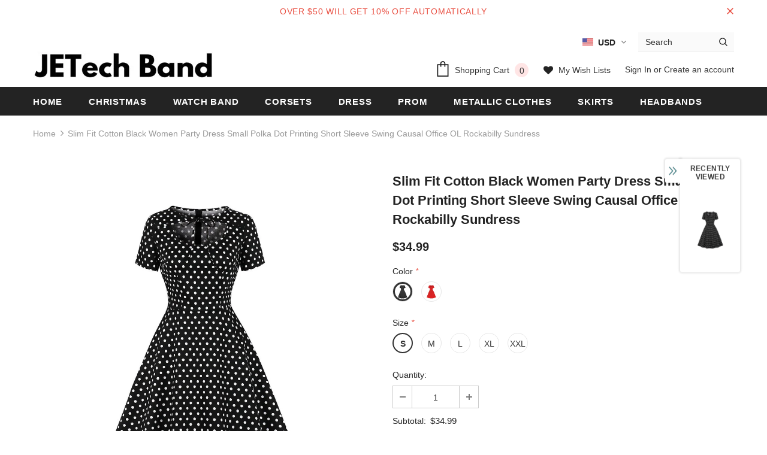

--- FILE ---
content_type: text/html; charset=utf-8
request_url: https://jetechband.com/products/2021-slim-fit-cotton-black-women-party-dress-small-polka-dot-printing-short-sleeve-swing-causal-office-ol-rockabilly-sundress
body_size: 53247
content:
<!doctype html>
<!--[if lt IE 7]><html class="no-js lt-ie9 lt-ie8 lt-ie7" lang="en"> <![endif]-->
<!--[if IE 7]><html class="no-js lt-ie9 lt-ie8" lang="en"> <![endif]-->
<!--[if IE 8]><html class="no-js lt-ie9" lang="en"> <![endif]-->
<!--[if IE 9 ]><html class="ie9 no-js"> <![endif]-->
<!--[if (gt IE 9)|!(IE)]><!--> <html class="no-js"> <!--<![endif]-->
<head>

  <!-- Basic page needs ================================================== -->
  <meta charset="utf-8">
  <meta http-equiv="X-UA-Compatible" content="IE=edge,chrome=1">
  <!-- Pinterest ================================================== -->
  <meta name="p:domain_verify" content="b604480213ce06f353a57b8f1a40bcee"/>
	
  <!-- Title and description ================================================== -->
  <title>
  Slim Fit Cotton Black Women Party Dress Small Polka Dot Printing Short &ndash; jetechband
  </title>

  
  <meta name="description" content="SPECIFICATIONSBrand Name: APRIL MODASilhouette: A-LINEOrigin: CN(Origin)Season: SummerNeckline: O-NeckSleeve Style: RegularStyle: vintageDresses Length: Knee-LengthMaterial: COTTONMaterial: SpandexAge: Ages 18-35 Years OldProfile Type: AModel Number: Women Party DressClosure Type: zipperSleeve Length(cm): ShortType: Re">
  

  <!-- Product meta ================================================== -->
  


  <meta property="og:type" content="product">
  <meta property="og:title" content="Slim Fit Cotton Black Women Party Dress Small Polka Dot Printing Short Sleeve Swing Causal Office OL Rockabilly Sundress">
  
  <meta property="og:image" content="http://jetechband.com/cdn/shop/products/Hbf63be20db0f4e3f9a9ca478e23d87a1z_grande.jpg?v=1651933616">
  <meta property="og:image:secure_url" content="https://jetechband.com/cdn/shop/products/Hbf63be20db0f4e3f9a9ca478e23d87a1z_grande.jpg?v=1651933616">
  
  <meta property="og:image" content="http://jetechband.com/cdn/shop/products/Hbdd351433dfe45fd9ec5bbb82880d40aw_grande.jpg?v=1651933616">
  <meta property="og:image:secure_url" content="https://jetechband.com/cdn/shop/products/Hbdd351433dfe45fd9ec5bbb82880d40aw_grande.jpg?v=1651933616">
  
  <meta property="og:image" content="http://jetechband.com/cdn/shop/products/H1629e087a2b84cd492d01962a7e404e16_grande.jpg?v=1651933616">
  <meta property="og:image:secure_url" content="https://jetechband.com/cdn/shop/products/H1629e087a2b84cd492d01962a7e404e16_grande.jpg?v=1651933616">
  
  <meta property="og:price:amount" content="34.99">
  <meta property="og:price:currency" content="USD">


  <meta property="og:description" content="SPECIFICATIONSBrand Name: APRIL MODASilhouette: A-LINEOrigin: CN(Origin)Season: SummerNeckline: O-NeckSleeve Style: RegularStyle: vintageDresses Length: Knee-LengthMaterial: COTTONMaterial: SpandexAge: Ages 18-35 Years OldProfile Type: AModel Number: Women Party DressClosure Type: zipperSleeve Length(cm): ShortType: Re">


  <meta property="og:url" content="https://jetechband.com/products/2021-slim-fit-cotton-black-women-party-dress-small-polka-dot-printing-short-sleeve-swing-causal-office-ol-rockabilly-sundress">
  <meta property="og:site_name" content="jetechband">
  <!-- /snippets/twitter-card.liquid -->





  <meta name="twitter:card" content="product">
  <meta name="twitter:title" content="Slim Fit Cotton Black Women Party Dress Small Polka Dot Printing Short Sleeve Swing Causal Office OL Rockabilly Sundress">
  <meta name="twitter:description" content="SPECIFICATIONSBrand Name: APRIL MODASilhouette: A-LINEOrigin: CN(Origin)Season: SummerNeckline: O-NeckSleeve Style: RegularStyle: vintageDresses Length: Knee-LengthMaterial: COTTONMaterial: SpandexAge: Ages 18-35 Years OldProfile Type: AModel Number: Women Party DressClosure Type: zipperSleeve Length(cm): ShortType: RegularRelease Date: Summer 2021Fabric Type: PoplinGender: WOMENMaterial Composition: Synthetic FiberWaistline: empirePattern Type: DOT
 
 
 
 
        
 
                  ">
  <meta name="twitter:image" content="https://jetechband.com/cdn/shop/products/Hbf63be20db0f4e3f9a9ca478e23d87a1z_medium.jpg?v=1651933616">
  <meta name="twitter:image:width" content="240">
  <meta name="twitter:image:height" content="240">
  <meta name="twitter:label1" content="Price">
  <meta name="twitter:data1" content="$34.99 USD">
  
  <meta name="twitter:label2" content="Brand">
  <meta name="twitter:data2" content="FashionLoveHunter">
  



  <!-- Helpers ================================================== -->
  <link rel="canonical" href="https://jetechband.com/products/2021-slim-fit-cotton-black-women-party-dress-small-polka-dot-printing-short-sleeve-swing-causal-office-ol-rockabilly-sundress">
  <meta name="viewport" content="width=device-width, initial-scale=1, maximum-scale=1, user-scalable=0, minimal-ui">
  
  <!-- Favicon -->
  
  <link rel="shortcut icon" href="//jetechband.com/cdn/shop/files/fashionlove_32x32.jpg?v=1614313915" type="image/png">
  
 
   <!-- fonts -->
  
<script type="text/javascript">
  WebFontConfig = {
    google: { families: [ 
      
          'Helvetica:100,200,300,400,500,600,700,800,900'
	  
      
      	
      		,
      	      
        'Helvetica:100,200,300,400,500,600,700,800,900'
	  
    ] }
  };
  
  (function() {
    var wf = document.createElement('script');
    wf.src = ('https:' == document.location.protocol ? 'https' : 'http') +
      '://ajax.googleapis.com/ajax/libs/webfont/1/webfont.js';
    wf.type = 'text/javascript';
    wf.async = 'true';
    var s = document.getElementsByTagName('script')[0];
    s.parentNode.insertBefore(wf, s);
  })(); 
</script>

  
  <!-- Styles -->
  <link href="//jetechband.com/cdn/shop/t/2/assets/vendor.min.css?v=100472052405884710241585807799" rel="stylesheet" type="text/css" media="all" />
<link href="//jetechband.com/cdn/shop/t/2/assets/theme-styles.scss.css?v=4958122786311056161699756649" rel="stylesheet" type="text/css" media="all" />
<link href="//jetechband.com/cdn/shop/t/2/assets/theme-styles-responsive.scss.css?v=173322410095229657581587829282" rel="stylesheet" type="text/css" media="all" />
  
   <!-- Scripts -->
  <script src="//jetechband.com/cdn/shop/t/2/assets/jquery.min.js?v=56888366816115934351585807793" type="text/javascript"></script>
<script src="//jetechband.com/cdn/shop/t/2/assets/jquery-cookie.min.js?v=72365755745404048181585807792" type="text/javascript"></script>
<script src="//jetechband.com/cdn/shop/t/2/assets/lazysizes.min.js?v=103571908837463684911585807796" type="text/javascript"></script>

<script>
  	window.lazySizesConfig = window.lazySizesConfig || {};
    lazySizesConfig.loadMode = 1;
    window.lazySizesConfig.init = false;
    lazySizes.init();
  
    window.ajax_cart = "upsell";
    window.money_format = "${{amount}}";//"${{amount}} USD";
    window.shop_currency = "USD";
    window.show_multiple_currencies = true;
    window.use_color_swatch = true;
    window.color_swatch_style = "variant";
    window.enable_sidebar_multiple_choice = true;
    window.file_url = "//jetechband.com/cdn/shop/files/?1499";
    window.asset_url = "";
    window.router = "";
    window.swatch_recently = "color, màu sắc";
    
    window.inventory_text = {
        in_stock: "In stock",
        many_in_stock: "Many in stock",
        out_of_stock: "Out of stock",
        add_to_cart: "Add to Cart",
        add_all_to_cart: "Add all to Cart",
        sold_out: "Sold Out",
        select_options : "Select options",
        unavailable: "Unavailable",
        no_more_product: "No more product",
        show_options: "Show Variants",
        hide_options: "Hide Variants",
        adding : "Adding",
        thank_you : "Thank You",
        add_more : "Add More",
        cart_feedback : "Added",
        add_wishlist : "Add to Wish List",
        remove_wishlist : "Remove Wish List",
        previous: "Prev",
        next: "Next",
      	pre_order : "Pre Order",
    };
    window.multi_lang = false;
    window.infinity_scroll_feature = true;
    window.newsletter_popup = false;  
</script>



  <!-- Header hook for plugins ================================ -->
  <script>window.performance && window.performance.mark && window.performance.mark('shopify.content_for_header.start');</script><meta id="shopify-digital-wallet" name="shopify-digital-wallet" content="/29342728291/digital_wallets/dialog">
<link rel="alternate" type="application/json+oembed" href="https://jetechband.com/products/2021-slim-fit-cotton-black-women-party-dress-small-polka-dot-printing-short-sleeve-swing-causal-office-ol-rockabilly-sundress.oembed">
<script async="async" src="/checkouts/internal/preloads.js?locale=en-US"></script>
<script id="shopify-features" type="application/json">{"accessToken":"3dae0481d608e528a21ad2b7126fcd8b","betas":["rich-media-storefront-analytics"],"domain":"jetechband.com","predictiveSearch":true,"shopId":29342728291,"locale":"en"}</script>
<script>var Shopify = Shopify || {};
Shopify.shop = "jetechband.myshopify.com";
Shopify.locale = "en";
Shopify.currency = {"active":"USD","rate":"1.0"};
Shopify.country = "US";
Shopify.theme = {"name":"Ella-3.0.0-sections-ready","id":81089134691,"schema_name":"Ella","schema_version":"3.0.0","theme_store_id":null,"role":"main"};
Shopify.theme.handle = "null";
Shopify.theme.style = {"id":null,"handle":null};
Shopify.cdnHost = "jetechband.com/cdn";
Shopify.routes = Shopify.routes || {};
Shopify.routes.root = "/";</script>
<script type="module">!function(o){(o.Shopify=o.Shopify||{}).modules=!0}(window);</script>
<script>!function(o){function n(){var o=[];function n(){o.push(Array.prototype.slice.apply(arguments))}return n.q=o,n}var t=o.Shopify=o.Shopify||{};t.loadFeatures=n(),t.autoloadFeatures=n()}(window);</script>
<script id="shop-js-analytics" type="application/json">{"pageType":"product"}</script>
<script defer="defer" async type="module" src="//jetechband.com/cdn/shopifycloud/shop-js/modules/v2/client.init-shop-cart-sync_C5BV16lS.en.esm.js"></script>
<script defer="defer" async type="module" src="//jetechband.com/cdn/shopifycloud/shop-js/modules/v2/chunk.common_CygWptCX.esm.js"></script>
<script type="module">
  await import("//jetechband.com/cdn/shopifycloud/shop-js/modules/v2/client.init-shop-cart-sync_C5BV16lS.en.esm.js");
await import("//jetechband.com/cdn/shopifycloud/shop-js/modules/v2/chunk.common_CygWptCX.esm.js");

  window.Shopify.SignInWithShop?.initShopCartSync?.({"fedCMEnabled":true,"windoidEnabled":true});

</script>
<script id="__st">var __st={"a":29342728291,"offset":28800,"reqid":"df1b4043-b115-4b11-8bd2-7e1a84e45b9e-1768780267","pageurl":"jetechband.com\/products\/2021-slim-fit-cotton-black-women-party-dress-small-polka-dot-printing-short-sleeve-swing-causal-office-ol-rockabilly-sundress","u":"4384a414442b","p":"product","rtyp":"product","rid":6748817686627};</script>
<script>window.ShopifyPaypalV4VisibilityTracking = true;</script>
<script id="captcha-bootstrap">!function(){'use strict';const t='contact',e='account',n='new_comment',o=[[t,t],['blogs',n],['comments',n],[t,'customer']],c=[[e,'customer_login'],[e,'guest_login'],[e,'recover_customer_password'],[e,'create_customer']],r=t=>t.map((([t,e])=>`form[action*='/${t}']:not([data-nocaptcha='true']) input[name='form_type'][value='${e}']`)).join(','),a=t=>()=>t?[...document.querySelectorAll(t)].map((t=>t.form)):[];function s(){const t=[...o],e=r(t);return a(e)}const i='password',u='form_key',d=['recaptcha-v3-token','g-recaptcha-response','h-captcha-response',i],f=()=>{try{return window.sessionStorage}catch{return}},m='__shopify_v',_=t=>t.elements[u];function p(t,e,n=!1){try{const o=window.sessionStorage,c=JSON.parse(o.getItem(e)),{data:r}=function(t){const{data:e,action:n}=t;return t[m]||n?{data:e,action:n}:{data:t,action:n}}(c);for(const[e,n]of Object.entries(r))t.elements[e]&&(t.elements[e].value=n);n&&o.removeItem(e)}catch(o){console.error('form repopulation failed',{error:o})}}const l='form_type',E='cptcha';function T(t){t.dataset[E]=!0}const w=window,h=w.document,L='Shopify',v='ce_forms',y='captcha';let A=!1;((t,e)=>{const n=(g='f06e6c50-85a8-45c8-87d0-21a2b65856fe',I='https://cdn.shopify.com/shopifycloud/storefront-forms-hcaptcha/ce_storefront_forms_captcha_hcaptcha.v1.5.2.iife.js',D={infoText:'Protected by hCaptcha',privacyText:'Privacy',termsText:'Terms'},(t,e,n)=>{const o=w[L][v],c=o.bindForm;if(c)return c(t,g,e,D).then(n);var r;o.q.push([[t,g,e,D],n]),r=I,A||(h.body.append(Object.assign(h.createElement('script'),{id:'captcha-provider',async:!0,src:r})),A=!0)});var g,I,D;w[L]=w[L]||{},w[L][v]=w[L][v]||{},w[L][v].q=[],w[L][y]=w[L][y]||{},w[L][y].protect=function(t,e){n(t,void 0,e),T(t)},Object.freeze(w[L][y]),function(t,e,n,w,h,L){const[v,y,A,g]=function(t,e,n){const i=e?o:[],u=t?c:[],d=[...i,...u],f=r(d),m=r(i),_=r(d.filter((([t,e])=>n.includes(e))));return[a(f),a(m),a(_),s()]}(w,h,L),I=t=>{const e=t.target;return e instanceof HTMLFormElement?e:e&&e.form},D=t=>v().includes(t);t.addEventListener('submit',(t=>{const e=I(t);if(!e)return;const n=D(e)&&!e.dataset.hcaptchaBound&&!e.dataset.recaptchaBound,o=_(e),c=g().includes(e)&&(!o||!o.value);(n||c)&&t.preventDefault(),c&&!n&&(function(t){try{if(!f())return;!function(t){const e=f();if(!e)return;const n=_(t);if(!n)return;const o=n.value;o&&e.removeItem(o)}(t);const e=Array.from(Array(32),(()=>Math.random().toString(36)[2])).join('');!function(t,e){_(t)||t.append(Object.assign(document.createElement('input'),{type:'hidden',name:u})),t.elements[u].value=e}(t,e),function(t,e){const n=f();if(!n)return;const o=[...t.querySelectorAll(`input[type='${i}']`)].map((({name:t})=>t)),c=[...d,...o],r={};for(const[a,s]of new FormData(t).entries())c.includes(a)||(r[a]=s);n.setItem(e,JSON.stringify({[m]:1,action:t.action,data:r}))}(t,e)}catch(e){console.error('failed to persist form',e)}}(e),e.submit())}));const S=(t,e)=>{t&&!t.dataset[E]&&(n(t,e.some((e=>e===t))),T(t))};for(const o of['focusin','change'])t.addEventListener(o,(t=>{const e=I(t);D(e)&&S(e,y())}));const B=e.get('form_key'),M=e.get(l),P=B&&M;t.addEventListener('DOMContentLoaded',(()=>{const t=y();if(P)for(const e of t)e.elements[l].value===M&&p(e,B);[...new Set([...A(),...v().filter((t=>'true'===t.dataset.shopifyCaptcha))])].forEach((e=>S(e,t)))}))}(h,new URLSearchParams(w.location.search),n,t,e,['guest_login'])})(!0,!0)}();</script>
<script integrity="sha256-4kQ18oKyAcykRKYeNunJcIwy7WH5gtpwJnB7kiuLZ1E=" data-source-attribution="shopify.loadfeatures" defer="defer" src="//jetechband.com/cdn/shopifycloud/storefront/assets/storefront/load_feature-a0a9edcb.js" crossorigin="anonymous"></script>
<script data-source-attribution="shopify.dynamic_checkout.dynamic.init">var Shopify=Shopify||{};Shopify.PaymentButton=Shopify.PaymentButton||{isStorefrontPortableWallets:!0,init:function(){window.Shopify.PaymentButton.init=function(){};var t=document.createElement("script");t.src="https://jetechband.com/cdn/shopifycloud/portable-wallets/latest/portable-wallets.en.js",t.type="module",document.head.appendChild(t)}};
</script>
<script data-source-attribution="shopify.dynamic_checkout.buyer_consent">
  function portableWalletsHideBuyerConsent(e){var t=document.getElementById("shopify-buyer-consent"),n=document.getElementById("shopify-subscription-policy-button");t&&n&&(t.classList.add("hidden"),t.setAttribute("aria-hidden","true"),n.removeEventListener("click",e))}function portableWalletsShowBuyerConsent(e){var t=document.getElementById("shopify-buyer-consent"),n=document.getElementById("shopify-subscription-policy-button");t&&n&&(t.classList.remove("hidden"),t.removeAttribute("aria-hidden"),n.addEventListener("click",e))}window.Shopify?.PaymentButton&&(window.Shopify.PaymentButton.hideBuyerConsent=portableWalletsHideBuyerConsent,window.Shopify.PaymentButton.showBuyerConsent=portableWalletsShowBuyerConsent);
</script>
<script>
  function portableWalletsCleanup(e){e&&e.src&&console.error("Failed to load portable wallets script "+e.src);var t=document.querySelectorAll("shopify-accelerated-checkout .shopify-payment-button__skeleton, shopify-accelerated-checkout-cart .wallet-cart-button__skeleton"),e=document.getElementById("shopify-buyer-consent");for(let e=0;e<t.length;e++)t[e].remove();e&&e.remove()}function portableWalletsNotLoadedAsModule(e){e instanceof ErrorEvent&&"string"==typeof e.message&&e.message.includes("import.meta")&&"string"==typeof e.filename&&e.filename.includes("portable-wallets")&&(window.removeEventListener("error",portableWalletsNotLoadedAsModule),window.Shopify.PaymentButton.failedToLoad=e,"loading"===document.readyState?document.addEventListener("DOMContentLoaded",window.Shopify.PaymentButton.init):window.Shopify.PaymentButton.init())}window.addEventListener("error",portableWalletsNotLoadedAsModule);
</script>

<script type="module" src="https://jetechband.com/cdn/shopifycloud/portable-wallets/latest/portable-wallets.en.js" onError="portableWalletsCleanup(this)" crossorigin="anonymous"></script>
<script nomodule>
  document.addEventListener("DOMContentLoaded", portableWalletsCleanup);
</script>

<link id="shopify-accelerated-checkout-styles" rel="stylesheet" media="screen" href="https://jetechband.com/cdn/shopifycloud/portable-wallets/latest/accelerated-checkout-backwards-compat.css" crossorigin="anonymous">
<style id="shopify-accelerated-checkout-cart">
        #shopify-buyer-consent {
  margin-top: 1em;
  display: inline-block;
  width: 100%;
}

#shopify-buyer-consent.hidden {
  display: none;
}

#shopify-subscription-policy-button {
  background: none;
  border: none;
  padding: 0;
  text-decoration: underline;
  font-size: inherit;
  cursor: pointer;
}

#shopify-subscription-policy-button::before {
  box-shadow: none;
}

      </style>

<script>window.performance && window.performance.mark && window.performance.mark('shopify.content_for_header.end');</script>

  <!--[if lt IE 9]>
  <script src="//html5shiv.googlecode.com/svn/trunk/html5.js" type="text/javascript"></script>
  <![endif]-->

  
  
  

  <script>

    Shopify.productOptionsMap = {};
    Shopify.quickViewOptionsMap = {};

    Shopify.updateOptionsInSelector = function(selectorIndex, wrapperSlt) {
        Shopify.optionsMap = wrapperSlt === '.product' ? Shopify.productOptionsMap : Shopify.quickViewOptionsMap;

        switch (selectorIndex) {
            case 0:
                var key = 'root';
                var selector = $(wrapperSlt + ' .single-option-selector:eq(0)');
                break;
            case 1:
                var key = $(wrapperSlt + ' .single-option-selector:eq(0)').val();
                var selector = $(wrapperSlt + ' .single-option-selector:eq(1)');
                break;
            case 2:
                var key = $(wrapperSlt + ' .single-option-selector:eq(0)').val();
                key += ' / ' + $(wrapperSlt + ' .single-option-selector:eq(1)').val();
                var selector = $(wrapperSlt + ' .single-option-selector:eq(2)');
        }

        var initialValue = selector.val();

        selector.empty();

        var availableOptions = Shopify.optionsMap[key];

        if (availableOptions && availableOptions.length) {
            for (var i = 0; i < availableOptions.length; i++) {
                var option = availableOptions[i];

                var newOption = $('<option></option>').val(option).html(option);

                selector.append(newOption);
            }

            $(wrapperSlt + ' .swatch[data-option-index="' + selectorIndex + '"] .swatch-element').each(function() {
                if ($.inArray($(this).attr('data-value'), availableOptions) !== -1) {
                    $(this).removeClass('soldout').find(':radio').removeAttr('disabled', 'disabled').removeAttr('checked');
                }
                else {
                    $(this).addClass('soldout').find(':radio').removeAttr('checked').attr('disabled', 'disabled');
                }
            });

            if ($.inArray(initialValue, availableOptions) !== -1) {
                selector.val(initialValue);
            }

            selector.trigger('change');
        };
    };

    Shopify.linkOptionSelectors = function(product, wrapperSlt) {
        // Building our mapping object.
        Shopify.optionsMap = wrapperSlt === '.product' ? Shopify.productOptionsMap : Shopify.quickViewOptionsMap;

        for (var i = 0; i < product.variants.length; i++) {
            var variant = product.variants[i];

            if (variant.available) {
                // Gathering values for the 1st drop-down.
                Shopify.optionsMap['root'] = Shopify.optionsMap['root'] || [];

                Shopify.optionsMap['root'].push(variant.option1);
                Shopify.optionsMap['root'] = Shopify.uniq(Shopify.optionsMap['root']);

                // Gathering values for the 2nd drop-down.
                if (product.options.length > 1) {
                var key = variant.option1;
                    Shopify.optionsMap[key] = Shopify.optionsMap[key] || [];
                    Shopify.optionsMap[key].push(variant.option2);
                    Shopify.optionsMap[key] = Shopify.uniq(Shopify.optionsMap[key]);
                }

                // Gathering values for the 3rd drop-down.
                if (product.options.length === 3) {
                    var key = variant.option1 + ' / ' + variant.option2;
                    Shopify.optionsMap[key] = Shopify.optionsMap[key] || [];
                    Shopify.optionsMap[key].push(variant.option3);
                    Shopify.optionsMap[key] = Shopify.uniq(Shopify.optionsMap[key]);
                }
            }
        };

        // Update options right away.
        Shopify.updateOptionsInSelector(0, wrapperSlt);

        if (product.options.length > 1) Shopify.updateOptionsInSelector(1, wrapperSlt);
        if (product.options.length === 3) Shopify.updateOptionsInSelector(2, wrapperSlt);

        // When there is an update in the first dropdown.
        $(wrapperSlt + " .single-option-selector:eq(0)").change(function() {
            Shopify.updateOptionsInSelector(1, wrapperSlt);
            if (product.options.length === 3) Shopify.updateOptionsInSelector(2, wrapperSlt);
            return true;
        });

        // When there is an update in the second dropdown.
        $(wrapperSlt + " .single-option-selector:eq(1)").change(function() {
            if (product.options.length === 3) Shopify.updateOptionsInSelector(2, wrapperSlt);
            return true;
        });
    };
</script>

	  
  
<!-- Start of Judge.me Core -->
<link rel="dns-prefetch" href="https://cdn.judge.me/">
<script data-cfasync='false' class='jdgm-settings-script'>window.jdgmSettings={"pagination":5,"disable_web_reviews":false,"badge_no_review_text":"No reviews","badge_n_reviews_text":"{{ n }} review/reviews","hide_badge_preview_if_no_reviews":true,"badge_hide_text":false,"enforce_center_preview_badge":false,"widget_title":"Customer Reviews","widget_open_form_text":"Write a review","widget_close_form_text":"Cancel review","widget_refresh_page_text":"Refresh page","widget_summary_text":"Based on {{ number_of_reviews }} review/reviews","widget_no_review_text":"Be the first to write a review","widget_name_field_text":"Display name","widget_verified_name_field_text":"Verified Name (public)","widget_name_placeholder_text":"Display name","widget_required_field_error_text":"This field is required.","widget_email_field_text":"Email address","widget_verified_email_field_text":"Verified Email (private, can not be edited)","widget_email_placeholder_text":"Your email address","widget_email_field_error_text":"Please enter a valid email address.","widget_rating_field_text":"Rating","widget_review_title_field_text":"Review Title","widget_review_title_placeholder_text":"Give your review a title","widget_review_body_field_text":"Review content","widget_review_body_placeholder_text":"Start writing here...","widget_pictures_field_text":"Picture/Video (optional)","widget_submit_review_text":"Submit Review","widget_submit_verified_review_text":"Submit Verified Review","widget_submit_success_msg_with_auto_publish":"Thank you! Please refresh the page in a few moments to see your review. You can remove or edit your review by logging into \u003ca href='https://judge.me/login' target='_blank' rel='nofollow noopener'\u003eJudge.me\u003c/a\u003e","widget_submit_success_msg_no_auto_publish":"Thank you! Your review will be published as soon as it is approved by the shop admin. You can remove or edit your review by logging into \u003ca href='https://judge.me/login' target='_blank' rel='nofollow noopener'\u003eJudge.me\u003c/a\u003e","widget_show_default_reviews_out_of_total_text":"Showing {{ n_reviews_shown }} out of {{ n_reviews }} reviews.","widget_show_all_link_text":"Show all","widget_show_less_link_text":"Show less","widget_author_said_text":"{{ reviewer_name }} said:","widget_days_text":"{{ n }} days ago","widget_weeks_text":"{{ n }} week/weeks ago","widget_months_text":"{{ n }} month/months ago","widget_years_text":"{{ n }} year/years ago","widget_yesterday_text":"Yesterday","widget_today_text":"Today","widget_replied_text":"\u003e\u003e {{ shop_name }} replied:","widget_read_more_text":"Read more","widget_reviewer_name_as_initial":"","widget_rating_filter_color":"#fbcd0a","widget_rating_filter_see_all_text":"See all reviews","widget_sorting_most_recent_text":"Most Recent","widget_sorting_highest_rating_text":"Highest Rating","widget_sorting_lowest_rating_text":"Lowest Rating","widget_sorting_with_pictures_text":"Only Pictures","widget_sorting_most_helpful_text":"Most Helpful","widget_open_question_form_text":"Ask a question","widget_reviews_subtab_text":"Reviews","widget_questions_subtab_text":"Questions","widget_question_label_text":"Question","widget_answer_label_text":"Answer","widget_question_placeholder_text":"Write your question here","widget_submit_question_text":"Submit Question","widget_question_submit_success_text":"Thank you for your question! We will notify you once it gets answered.","verified_badge_text":"Verified","verified_badge_bg_color":"","verified_badge_text_color":"","verified_badge_placement":"left-of-reviewer-name","widget_review_max_height":"","widget_hide_border":false,"widget_social_share":false,"widget_thumb":false,"widget_review_location_show":false,"widget_location_format":"","all_reviews_include_out_of_store_products":true,"all_reviews_out_of_store_text":"(out of store)","all_reviews_pagination":100,"all_reviews_product_name_prefix_text":"about","enable_review_pictures":false,"enable_question_anwser":false,"widget_theme":"default","review_date_format":"mm/dd/yyyy","default_sort_method":"most-recent","widget_product_reviews_subtab_text":"Product Reviews","widget_shop_reviews_subtab_text":"Shop Reviews","widget_other_products_reviews_text":"Reviews for other products","widget_store_reviews_subtab_text":"Store reviews","widget_no_store_reviews_text":"This store hasn't received any reviews yet","widget_web_restriction_product_reviews_text":"This product hasn't received any reviews yet","widget_no_items_text":"No items found","widget_show_more_text":"Show more","widget_write_a_store_review_text":"Write a Store Review","widget_other_languages_heading":"Reviews in Other Languages","widget_translate_review_text":"Translate review to {{ language }}","widget_translating_review_text":"Translating...","widget_show_original_translation_text":"Show original ({{ language }})","widget_translate_review_failed_text":"Review couldn't be translated.","widget_translate_review_retry_text":"Retry","widget_translate_review_try_again_later_text":"Try again later","show_product_url_for_grouped_product":false,"widget_sorting_pictures_first_text":"Pictures First","show_pictures_on_all_rev_page_mobile":false,"show_pictures_on_all_rev_page_desktop":false,"floating_tab_hide_mobile_install_preference":false,"floating_tab_button_name":"★ Reviews","floating_tab_title":"Let customers speak for us","floating_tab_button_color":"","floating_tab_button_background_color":"","floating_tab_url":"","floating_tab_url_enabled":false,"floating_tab_tab_style":"text","all_reviews_text_badge_text":"Customers rate us {{ shop.metafields.judgeme.all_reviews_rating | round: 1 }}/5 based on {{ shop.metafields.judgeme.all_reviews_count }} reviews.","all_reviews_text_badge_text_branded_style":"{{ shop.metafields.judgeme.all_reviews_rating | round: 1 }} out of 5 stars based on {{ shop.metafields.judgeme.all_reviews_count }} reviews","is_all_reviews_text_badge_a_link":false,"show_stars_for_all_reviews_text_badge":false,"all_reviews_text_badge_url":"","all_reviews_text_style":"text","all_reviews_text_color_style":"judgeme_brand_color","all_reviews_text_color":"#108474","all_reviews_text_show_jm_brand":true,"featured_carousel_show_header":true,"featured_carousel_title":"Let customers speak for us","testimonials_carousel_title":"Customers are saying","videos_carousel_title":"Real customer stories","cards_carousel_title":"Customers are saying","featured_carousel_count_text":"from {{ n }} reviews","featured_carousel_add_link_to_all_reviews_page":false,"featured_carousel_url":"","featured_carousel_show_images":true,"featured_carousel_autoslide_interval":5,"featured_carousel_arrows_on_the_sides":false,"featured_carousel_height":250,"featured_carousel_width":80,"featured_carousel_image_size":0,"featured_carousel_image_height":250,"featured_carousel_arrow_color":"#eeeeee","verified_count_badge_style":"vintage","verified_count_badge_orientation":"horizontal","verified_count_badge_color_style":"judgeme_brand_color","verified_count_badge_color":"#108474","is_verified_count_badge_a_link":false,"verified_count_badge_url":"","verified_count_badge_show_jm_brand":true,"widget_rating_preset_default":5,"widget_first_sub_tab":"product-reviews","widget_show_histogram":true,"widget_histogram_use_custom_color":false,"widget_pagination_use_custom_color":false,"widget_star_use_custom_color":false,"widget_verified_badge_use_custom_color":false,"widget_write_review_use_custom_color":false,"picture_reminder_submit_button":"Upload Pictures","enable_review_videos":false,"mute_video_by_default":false,"widget_sorting_videos_first_text":"Videos First","widget_review_pending_text":"Pending","featured_carousel_items_for_large_screen":3,"social_share_options_order":"Facebook,Twitter","remove_microdata_snippet":false,"disable_json_ld":false,"enable_json_ld_products":false,"preview_badge_show_question_text":false,"preview_badge_no_question_text":"No questions","preview_badge_n_question_text":"{{ number_of_questions }} question/questions","qa_badge_show_icon":false,"qa_badge_position":"same-row","remove_judgeme_branding":false,"widget_add_search_bar":false,"widget_search_bar_placeholder":"Search","widget_sorting_verified_only_text":"Verified only","featured_carousel_theme":"default","featured_carousel_show_rating":true,"featured_carousel_show_title":true,"featured_carousel_show_body":true,"featured_carousel_show_date":false,"featured_carousel_show_reviewer":true,"featured_carousel_show_product":false,"featured_carousel_header_background_color":"#108474","featured_carousel_header_text_color":"#ffffff","featured_carousel_name_product_separator":"reviewed","featured_carousel_full_star_background":"#108474","featured_carousel_empty_star_background":"#dadada","featured_carousel_vertical_theme_background":"#f9fafb","featured_carousel_verified_badge_enable":false,"featured_carousel_verified_badge_color":"#108474","featured_carousel_border_style":"round","featured_carousel_review_line_length_limit":3,"featured_carousel_more_reviews_button_text":"Read more reviews","featured_carousel_view_product_button_text":"View product","all_reviews_page_load_reviews_on":"scroll","all_reviews_page_load_more_text":"Load More Reviews","disable_fb_tab_reviews":false,"enable_ajax_cdn_cache":false,"widget_public_name_text":"displayed publicly like","default_reviewer_name":"John Smith","default_reviewer_name_has_non_latin":true,"widget_reviewer_anonymous":"Anonymous","medals_widget_title":"Judge.me Review Medals","medals_widget_background_color":"#f9fafb","medals_widget_position":"footer_all_pages","medals_widget_border_color":"#f9fafb","medals_widget_verified_text_position":"left","medals_widget_use_monochromatic_version":false,"medals_widget_elements_color":"#108474","show_reviewer_avatar":true,"widget_invalid_yt_video_url_error_text":"Not a YouTube video URL","widget_max_length_field_error_text":"Please enter no more than {0} characters.","widget_show_country_flag":false,"widget_show_collected_via_shop_app":true,"widget_verified_by_shop_badge_style":"light","widget_verified_by_shop_text":"Verified by Shop","widget_show_photo_gallery":false,"widget_load_with_code_splitting":true,"widget_ugc_install_preference":false,"widget_ugc_title":"Made by us, Shared by you","widget_ugc_subtitle":"Tag us to see your picture featured in our page","widget_ugc_arrows_color":"#ffffff","widget_ugc_primary_button_text":"Buy Now","widget_ugc_primary_button_background_color":"#108474","widget_ugc_primary_button_text_color":"#ffffff","widget_ugc_primary_button_border_width":"0","widget_ugc_primary_button_border_style":"none","widget_ugc_primary_button_border_color":"#108474","widget_ugc_primary_button_border_radius":"25","widget_ugc_secondary_button_text":"Load More","widget_ugc_secondary_button_background_color":"#ffffff","widget_ugc_secondary_button_text_color":"#108474","widget_ugc_secondary_button_border_width":"2","widget_ugc_secondary_button_border_style":"solid","widget_ugc_secondary_button_border_color":"#108474","widget_ugc_secondary_button_border_radius":"25","widget_ugc_reviews_button_text":"View Reviews","widget_ugc_reviews_button_background_color":"#ffffff","widget_ugc_reviews_button_text_color":"#108474","widget_ugc_reviews_button_border_width":"2","widget_ugc_reviews_button_border_style":"solid","widget_ugc_reviews_button_border_color":"#108474","widget_ugc_reviews_button_border_radius":"25","widget_ugc_reviews_button_link_to":"judgeme-reviews-page","widget_ugc_show_post_date":true,"widget_ugc_max_width":"800","widget_rating_metafield_value_type":true,"widget_primary_color":"#108474","widget_enable_secondary_color":false,"widget_secondary_color":"#edf5f5","widget_summary_average_rating_text":"{{ average_rating }} out of 5","widget_media_grid_title":"Customer photos \u0026 videos","widget_media_grid_see_more_text":"See more","widget_round_style":false,"widget_show_product_medals":true,"widget_verified_by_judgeme_text":"Verified by Judge.me","widget_show_store_medals":true,"widget_verified_by_judgeme_text_in_store_medals":"Verified by Judge.me","widget_media_field_exceed_quantity_message":"Sorry, we can only accept {{ max_media }} for one review.","widget_media_field_exceed_limit_message":"{{ file_name }} is too large, please select a {{ media_type }} less than {{ size_limit }}MB.","widget_review_submitted_text":"Review Submitted!","widget_question_submitted_text":"Question Submitted!","widget_close_form_text_question":"Cancel","widget_write_your_answer_here_text":"Write your answer here","widget_enabled_branded_link":true,"widget_show_collected_by_judgeme":false,"widget_reviewer_name_color":"","widget_write_review_text_color":"","widget_write_review_bg_color":"","widget_collected_by_judgeme_text":"collected by Judge.me","widget_pagination_type":"standard","widget_load_more_text":"Load More","widget_load_more_color":"#108474","widget_full_review_text":"Full Review","widget_read_more_reviews_text":"Read More Reviews","widget_read_questions_text":"Read Questions","widget_questions_and_answers_text":"Questions \u0026 Answers","widget_verified_by_text":"Verified by","widget_verified_text":"Verified","widget_number_of_reviews_text":"{{ number_of_reviews }} reviews","widget_back_button_text":"Back","widget_next_button_text":"Next","widget_custom_forms_filter_button":"Filters","custom_forms_style":"vertical","widget_show_review_information":false,"how_reviews_are_collected":"How reviews are collected?","widget_show_review_keywords":false,"widget_gdpr_statement":"How we use your data: We'll only contact you about the review you left, and only if necessary. By submitting your review, you agree to Judge.me's \u003ca href='https://judge.me/terms' target='_blank' rel='nofollow noopener'\u003eterms\u003c/a\u003e, \u003ca href='https://judge.me/privacy' target='_blank' rel='nofollow noopener'\u003eprivacy\u003c/a\u003e and \u003ca href='https://judge.me/content-policy' target='_blank' rel='nofollow noopener'\u003econtent\u003c/a\u003e policies.","widget_multilingual_sorting_enabled":false,"widget_translate_review_content_enabled":false,"widget_translate_review_content_method":"manual","popup_widget_review_selection":"automatically_with_pictures","popup_widget_round_border_style":true,"popup_widget_show_title":true,"popup_widget_show_body":true,"popup_widget_show_reviewer":false,"popup_widget_show_product":true,"popup_widget_show_pictures":true,"popup_widget_use_review_picture":true,"popup_widget_show_on_home_page":true,"popup_widget_show_on_product_page":true,"popup_widget_show_on_collection_page":true,"popup_widget_show_on_cart_page":true,"popup_widget_position":"bottom_left","popup_widget_first_review_delay":5,"popup_widget_duration":5,"popup_widget_interval":5,"popup_widget_review_count":5,"popup_widget_hide_on_mobile":true,"review_snippet_widget_round_border_style":true,"review_snippet_widget_card_color":"#FFFFFF","review_snippet_widget_slider_arrows_background_color":"#FFFFFF","review_snippet_widget_slider_arrows_color":"#000000","review_snippet_widget_star_color":"#108474","show_product_variant":false,"all_reviews_product_variant_label_text":"Variant: ","widget_show_verified_branding":false,"widget_ai_summary_title":"Customers say","widget_ai_summary_disclaimer":"AI-powered review summary based on recent customer reviews","widget_show_ai_summary":false,"widget_show_ai_summary_bg":false,"widget_show_review_title_input":true,"redirect_reviewers_invited_via_email":"review_widget","request_store_review_after_product_review":false,"request_review_other_products_in_order":false,"review_form_color_scheme":"default","review_form_corner_style":"square","review_form_star_color":{},"review_form_text_color":"#333333","review_form_background_color":"#ffffff","review_form_field_background_color":"#fafafa","review_form_button_color":{},"review_form_button_text_color":"#ffffff","review_form_modal_overlay_color":"#000000","review_content_screen_title_text":"How would you rate this product?","review_content_introduction_text":"We would love it if you would share a bit about your experience.","store_review_form_title_text":"How would you rate this store?","store_review_form_introduction_text":"We would love it if you would share a bit about your experience.","show_review_guidance_text":true,"one_star_review_guidance_text":"Poor","five_star_review_guidance_text":"Great","customer_information_screen_title_text":"About you","customer_information_introduction_text":"Please tell us more about you.","custom_questions_screen_title_text":"Your experience in more detail","custom_questions_introduction_text":"Here are a few questions to help us understand more about your experience.","review_submitted_screen_title_text":"Thanks for your review!","review_submitted_screen_thank_you_text":"We are processing it and it will appear on the store soon.","review_submitted_screen_email_verification_text":"Please confirm your email by clicking the link we just sent you. This helps us keep reviews authentic.","review_submitted_request_store_review_text":"Would you like to share your experience of shopping with us?","review_submitted_review_other_products_text":"Would you like to review these products?","store_review_screen_title_text":"Would you like to share your experience of shopping with us?","store_review_introduction_text":"We value your feedback and use it to improve. Please share any thoughts or suggestions you have.","reviewer_media_screen_title_picture_text":"Share a picture","reviewer_media_introduction_picture_text":"Upload a photo to support your review.","reviewer_media_screen_title_video_text":"Share a video","reviewer_media_introduction_video_text":"Upload a video to support your review.","reviewer_media_screen_title_picture_or_video_text":"Share a picture or video","reviewer_media_introduction_picture_or_video_text":"Upload a photo or video to support your review.","reviewer_media_youtube_url_text":"Paste your Youtube URL here","advanced_settings_next_step_button_text":"Next","advanced_settings_close_review_button_text":"Close","modal_write_review_flow":false,"write_review_flow_required_text":"Required","write_review_flow_privacy_message_text":"We respect your privacy.","write_review_flow_anonymous_text":"Post review as anonymous","write_review_flow_visibility_text":"This won't be visible to other customers.","write_review_flow_multiple_selection_help_text":"Select as many as you like","write_review_flow_single_selection_help_text":"Select one option","write_review_flow_required_field_error_text":"This field is required","write_review_flow_invalid_email_error_text":"Please enter a valid email address","write_review_flow_max_length_error_text":"Max. {{ max_length }} characters.","write_review_flow_media_upload_text":"\u003cb\u003eClick to upload\u003c/b\u003e or drag and drop","write_review_flow_gdpr_statement":"We'll only contact you about your review if necessary. By submitting your review, you agree to our \u003ca href='https://judge.me/terms' target='_blank' rel='nofollow noopener'\u003eterms and conditions\u003c/a\u003e and \u003ca href='https://judge.me/privacy' target='_blank' rel='nofollow noopener'\u003eprivacy policy\u003c/a\u003e.","rating_only_reviews_enabled":false,"show_negative_reviews_help_screen":false,"new_review_flow_help_screen_rating_threshold":3,"negative_review_resolution_screen_title_text":"Tell us more","negative_review_resolution_text":"Your experience matters to us. If there were issues with your purchase, we're here to help. Feel free to reach out to us, we'd love the opportunity to make things right.","negative_review_resolution_button_text":"Contact us","negative_review_resolution_proceed_with_review_text":"Leave a review","negative_review_resolution_subject":"Issue with purchase from {{ shop_name }}.{{ order_name }}","preview_badge_collection_page_install_status":false,"widget_review_custom_css":"","preview_badge_custom_css":"","preview_badge_stars_count":"5-stars","featured_carousel_custom_css":"","floating_tab_custom_css":"","all_reviews_widget_custom_css":"","medals_widget_custom_css":"","verified_badge_custom_css":"","all_reviews_text_custom_css":"","transparency_badges_collected_via_store_invite":false,"transparency_badges_from_another_provider":false,"transparency_badges_collected_from_store_visitor":false,"transparency_badges_collected_by_verified_review_provider":false,"transparency_badges_earned_reward":false,"transparency_badges_collected_via_store_invite_text":"Review collected via store invitation","transparency_badges_from_another_provider_text":"Review collected from another provider","transparency_badges_collected_from_store_visitor_text":"Review collected from a store visitor","transparency_badges_written_in_google_text":"Review written in Google","transparency_badges_written_in_etsy_text":"Review written in Etsy","transparency_badges_written_in_shop_app_text":"Review written in Shop App","transparency_badges_earned_reward_text":"Review earned a reward for future purchase","product_review_widget_per_page":10,"widget_store_review_label_text":"Review about the store","checkout_comment_extension_title_on_product_page":"Customer Comments","checkout_comment_extension_num_latest_comment_show":5,"checkout_comment_extension_format":"name_and_timestamp","checkout_comment_customer_name":"last_initial","checkout_comment_comment_notification":true,"preview_badge_collection_page_install_preference":true,"preview_badge_home_page_install_preference":false,"preview_badge_product_page_install_preference":true,"review_widget_install_preference":"","review_carousel_install_preference":false,"floating_reviews_tab_install_preference":"none","verified_reviews_count_badge_install_preference":false,"all_reviews_text_install_preference":false,"review_widget_best_location":true,"judgeme_medals_install_preference":false,"review_widget_revamp_enabled":false,"review_widget_qna_enabled":false,"review_widget_header_theme":"minimal","review_widget_widget_title_enabled":true,"review_widget_header_text_size":"medium","review_widget_header_text_weight":"regular","review_widget_average_rating_style":"compact","review_widget_bar_chart_enabled":true,"review_widget_bar_chart_type":"numbers","review_widget_bar_chart_style":"standard","review_widget_expanded_media_gallery_enabled":false,"review_widget_reviews_section_theme":"standard","review_widget_image_style":"thumbnails","review_widget_review_image_ratio":"square","review_widget_stars_size":"medium","review_widget_verified_badge":"standard_text","review_widget_review_title_text_size":"medium","review_widget_review_text_size":"medium","review_widget_review_text_length":"medium","review_widget_number_of_columns_desktop":3,"review_widget_carousel_transition_speed":5,"review_widget_custom_questions_answers_display":"always","review_widget_button_text_color":"#FFFFFF","review_widget_text_color":"#000000","review_widget_lighter_text_color":"#7B7B7B","review_widget_corner_styling":"soft","review_widget_review_word_singular":"review","review_widget_review_word_plural":"reviews","review_widget_voting_label":"Helpful?","review_widget_shop_reply_label":"Reply from {{ shop_name }}:","review_widget_filters_title":"Filters","qna_widget_question_word_singular":"Question","qna_widget_question_word_plural":"Questions","qna_widget_answer_reply_label":"Answer from {{ answerer_name }}:","qna_content_screen_title_text":"Ask a question about this product","qna_widget_question_required_field_error_text":"Please enter your question.","qna_widget_flow_gdpr_statement":"We'll only contact you about your question if necessary. By submitting your question, you agree to our \u003ca href='https://judge.me/terms' target='_blank' rel='nofollow noopener'\u003eterms and conditions\u003c/a\u003e and \u003ca href='https://judge.me/privacy' target='_blank' rel='nofollow noopener'\u003eprivacy policy\u003c/a\u003e.","qna_widget_question_submitted_text":"Thanks for your question!","qna_widget_close_form_text_question":"Close","qna_widget_question_submit_success_text":"We’ll notify you by email when your question is answered.","all_reviews_widget_v2025_enabled":false,"all_reviews_widget_v2025_header_theme":"default","all_reviews_widget_v2025_widget_title_enabled":true,"all_reviews_widget_v2025_header_text_size":"medium","all_reviews_widget_v2025_header_text_weight":"regular","all_reviews_widget_v2025_average_rating_style":"compact","all_reviews_widget_v2025_bar_chart_enabled":true,"all_reviews_widget_v2025_bar_chart_type":"numbers","all_reviews_widget_v2025_bar_chart_style":"standard","all_reviews_widget_v2025_expanded_media_gallery_enabled":false,"all_reviews_widget_v2025_show_store_medals":true,"all_reviews_widget_v2025_show_photo_gallery":true,"all_reviews_widget_v2025_show_review_keywords":false,"all_reviews_widget_v2025_show_ai_summary":false,"all_reviews_widget_v2025_show_ai_summary_bg":false,"all_reviews_widget_v2025_add_search_bar":false,"all_reviews_widget_v2025_default_sort_method":"most-recent","all_reviews_widget_v2025_reviews_per_page":10,"all_reviews_widget_v2025_reviews_section_theme":"default","all_reviews_widget_v2025_image_style":"thumbnails","all_reviews_widget_v2025_review_image_ratio":"square","all_reviews_widget_v2025_stars_size":"medium","all_reviews_widget_v2025_verified_badge":"bold_badge","all_reviews_widget_v2025_review_title_text_size":"medium","all_reviews_widget_v2025_review_text_size":"medium","all_reviews_widget_v2025_review_text_length":"medium","all_reviews_widget_v2025_number_of_columns_desktop":3,"all_reviews_widget_v2025_carousel_transition_speed":5,"all_reviews_widget_v2025_custom_questions_answers_display":"always","all_reviews_widget_v2025_show_product_variant":false,"all_reviews_widget_v2025_show_reviewer_avatar":true,"all_reviews_widget_v2025_reviewer_name_as_initial":"","all_reviews_widget_v2025_review_location_show":false,"all_reviews_widget_v2025_location_format":"","all_reviews_widget_v2025_show_country_flag":false,"all_reviews_widget_v2025_verified_by_shop_badge_style":"light","all_reviews_widget_v2025_social_share":false,"all_reviews_widget_v2025_social_share_options_order":"Facebook,Twitter,LinkedIn,Pinterest","all_reviews_widget_v2025_pagination_type":"standard","all_reviews_widget_v2025_button_text_color":"#FFFFFF","all_reviews_widget_v2025_text_color":"#000000","all_reviews_widget_v2025_lighter_text_color":"#7B7B7B","all_reviews_widget_v2025_corner_styling":"soft","all_reviews_widget_v2025_title":"Customer reviews","all_reviews_widget_v2025_ai_summary_title":"Customers say about this store","all_reviews_widget_v2025_no_review_text":"Be the first to write a review","platform":"shopify","branding_url":"https://app.judge.me/reviews","branding_text":"Powered by Judge.me","locale":"en","reply_name":"jetechband","widget_version":"2.1","footer":true,"autopublish":true,"review_dates":true,"enable_custom_form":false,"shop_locale":"en","enable_multi_locales_translations":false,"show_review_title_input":true,"review_verification_email_status":"always","can_be_branded":false,"reply_name_text":"jetechband"};</script> <style class='jdgm-settings-style'>.jdgm-xx{left:0}.jdgm-histogram .jdgm-histogram__bar-content{background:#fbcd0a}.jdgm-histogram .jdgm-histogram__bar:after{background:#fbcd0a}.jdgm-prev-badge[data-average-rating='0.00']{display:none !important}.jdgm-author-all-initials{display:none !important}.jdgm-author-last-initial{display:none !important}.jdgm-rev-widg__title{visibility:hidden}.jdgm-rev-widg__summary-text{visibility:hidden}.jdgm-prev-badge__text{visibility:hidden}.jdgm-rev__replier:before{content:'jetechband'}.jdgm-rev__prod-link-prefix:before{content:'about'}.jdgm-rev__variant-label:before{content:'Variant: '}.jdgm-rev__out-of-store-text:before{content:'(out of store)'}@media only screen and (min-width: 768px){.jdgm-rev__pics .jdgm-rev_all-rev-page-picture-separator,.jdgm-rev__pics .jdgm-rev__product-picture{display:none}}@media only screen and (max-width: 768px){.jdgm-rev__pics .jdgm-rev_all-rev-page-picture-separator,.jdgm-rev__pics .jdgm-rev__product-picture{display:none}}.jdgm-preview-badge[data-template="index"]{display:none !important}.jdgm-verified-count-badget[data-from-snippet="true"]{display:none !important}.jdgm-carousel-wrapper[data-from-snippet="true"]{display:none !important}.jdgm-all-reviews-text[data-from-snippet="true"]{display:none !important}.jdgm-medals-section[data-from-snippet="true"]{display:none !important}.jdgm-ugc-media-wrapper[data-from-snippet="true"]{display:none !important}.jdgm-rev__transparency-badge[data-badge-type="review_collected_via_store_invitation"]{display:none !important}.jdgm-rev__transparency-badge[data-badge-type="review_collected_from_another_provider"]{display:none !important}.jdgm-rev__transparency-badge[data-badge-type="review_collected_from_store_visitor"]{display:none !important}.jdgm-rev__transparency-badge[data-badge-type="review_written_in_etsy"]{display:none !important}.jdgm-rev__transparency-badge[data-badge-type="review_written_in_google_business"]{display:none !important}.jdgm-rev__transparency-badge[data-badge-type="review_written_in_shop_app"]{display:none !important}.jdgm-rev__transparency-badge[data-badge-type="review_earned_for_future_purchase"]{display:none !important}
</style> <style class='jdgm-settings-style'></style>

  
  
  
  <style class='jdgm-miracle-styles'>
  @-webkit-keyframes jdgm-spin{0%{-webkit-transform:rotate(0deg);-ms-transform:rotate(0deg);transform:rotate(0deg)}100%{-webkit-transform:rotate(359deg);-ms-transform:rotate(359deg);transform:rotate(359deg)}}@keyframes jdgm-spin{0%{-webkit-transform:rotate(0deg);-ms-transform:rotate(0deg);transform:rotate(0deg)}100%{-webkit-transform:rotate(359deg);-ms-transform:rotate(359deg);transform:rotate(359deg)}}@font-face{font-family:'JudgemeStar';src:url("[data-uri]") format("woff");font-weight:normal;font-style:normal}.jdgm-star{font-family:'JudgemeStar';display:inline !important;text-decoration:none !important;padding:0 4px 0 0 !important;margin:0 !important;font-weight:bold;opacity:1;-webkit-font-smoothing:antialiased;-moz-osx-font-smoothing:grayscale}.jdgm-star:hover{opacity:1}.jdgm-star:last-of-type{padding:0 !important}.jdgm-star.jdgm--on:before{content:"\e000"}.jdgm-star.jdgm--off:before{content:"\e001"}.jdgm-star.jdgm--half:before{content:"\e002"}.jdgm-widget *{margin:0;line-height:1.4;-webkit-box-sizing:border-box;-moz-box-sizing:border-box;box-sizing:border-box;-webkit-overflow-scrolling:touch}.jdgm-hidden{display:none !important;visibility:hidden !important}.jdgm-temp-hidden{display:none}.jdgm-spinner{width:40px;height:40px;margin:auto;border-radius:50%;border-top:2px solid #eee;border-right:2px solid #eee;border-bottom:2px solid #eee;border-left:2px solid #ccc;-webkit-animation:jdgm-spin 0.8s infinite linear;animation:jdgm-spin 0.8s infinite linear}.jdgm-prev-badge{display:block !important}

</style>


  
  
   


<script data-cfasync='false' class='jdgm-script'>
!function(e){window.jdgm=window.jdgm||{},jdgm.CDN_HOST="https://cdn.judge.me/",
jdgm.docReady=function(d){(e.attachEvent?"complete"===e.readyState:"loading"!==e.readyState)?
setTimeout(d,0):e.addEventListener("DOMContentLoaded",d)},jdgm.loadCSS=function(d,t,o,s){
!o&&jdgm.loadCSS.requestedUrls.indexOf(d)>=0||(jdgm.loadCSS.requestedUrls.push(d),
(s=e.createElement("link")).rel="stylesheet",s.class="jdgm-stylesheet",s.media="nope!",
s.href=d,s.onload=function(){this.media="all",t&&setTimeout(t)},e.body.appendChild(s))},
jdgm.loadCSS.requestedUrls=[],jdgm.docReady(function(){(window.jdgmLoadCSS||e.querySelectorAll(
".jdgm-widget, .jdgm-all-reviews-page").length>0)&&(jdgmSettings.widget_load_with_code_splitting?
parseFloat(jdgmSettings.widget_version)>=3?jdgm.loadCSS(jdgm.CDN_HOST+"widget_v3/base.css"):
jdgm.loadCSS(jdgm.CDN_HOST+"widget/base.css"):jdgm.loadCSS(jdgm.CDN_HOST+"shopify_v2.css"))})}(document);
</script>
<script async data-cfasync="false" type="text/javascript" src="https://cdn.judge.me/loader.js"></script>

<noscript><link rel="stylesheet" type="text/css" media="all" href="https://cdn.judge.me/shopify_v2.css"></noscript>
<!-- End of Judge.me Core -->


<link href="https://monorail-edge.shopifysvc.com" rel="dns-prefetch">
<script>(function(){if ("sendBeacon" in navigator && "performance" in window) {try {var session_token_from_headers = performance.getEntriesByType('navigation')[0].serverTiming.find(x => x.name == '_s').description;} catch {var session_token_from_headers = undefined;}var session_cookie_matches = document.cookie.match(/_shopify_s=([^;]*)/);var session_token_from_cookie = session_cookie_matches && session_cookie_matches.length === 2 ? session_cookie_matches[1] : "";var session_token = session_token_from_headers || session_token_from_cookie || "";function handle_abandonment_event(e) {var entries = performance.getEntries().filter(function(entry) {return /monorail-edge.shopifysvc.com/.test(entry.name);});if (!window.abandonment_tracked && entries.length === 0) {window.abandonment_tracked = true;var currentMs = Date.now();var navigation_start = performance.timing.navigationStart;var payload = {shop_id: 29342728291,url: window.location.href,navigation_start,duration: currentMs - navigation_start,session_token,page_type: "product"};window.navigator.sendBeacon("https://monorail-edge.shopifysvc.com/v1/produce", JSON.stringify({schema_id: "online_store_buyer_site_abandonment/1.1",payload: payload,metadata: {event_created_at_ms: currentMs,event_sent_at_ms: currentMs}}));}}window.addEventListener('pagehide', handle_abandonment_event);}}());</script>
<script id="web-pixels-manager-setup">(function e(e,d,r,n,o){if(void 0===o&&(o={}),!Boolean(null===(a=null===(i=window.Shopify)||void 0===i?void 0:i.analytics)||void 0===a?void 0:a.replayQueue)){var i,a;window.Shopify=window.Shopify||{};var t=window.Shopify;t.analytics=t.analytics||{};var s=t.analytics;s.replayQueue=[],s.publish=function(e,d,r){return s.replayQueue.push([e,d,r]),!0};try{self.performance.mark("wpm:start")}catch(e){}var l=function(){var e={modern:/Edge?\/(1{2}[4-9]|1[2-9]\d|[2-9]\d{2}|\d{4,})\.\d+(\.\d+|)|Firefox\/(1{2}[4-9]|1[2-9]\d|[2-9]\d{2}|\d{4,})\.\d+(\.\d+|)|Chrom(ium|e)\/(9{2}|\d{3,})\.\d+(\.\d+|)|(Maci|X1{2}).+ Version\/(15\.\d+|(1[6-9]|[2-9]\d|\d{3,})\.\d+)([,.]\d+|)( \(\w+\)|)( Mobile\/\w+|) Safari\/|Chrome.+OPR\/(9{2}|\d{3,})\.\d+\.\d+|(CPU[ +]OS|iPhone[ +]OS|CPU[ +]iPhone|CPU IPhone OS|CPU iPad OS)[ +]+(15[._]\d+|(1[6-9]|[2-9]\d|\d{3,})[._]\d+)([._]\d+|)|Android:?[ /-](13[3-9]|1[4-9]\d|[2-9]\d{2}|\d{4,})(\.\d+|)(\.\d+|)|Android.+Firefox\/(13[5-9]|1[4-9]\d|[2-9]\d{2}|\d{4,})\.\d+(\.\d+|)|Android.+Chrom(ium|e)\/(13[3-9]|1[4-9]\d|[2-9]\d{2}|\d{4,})\.\d+(\.\d+|)|SamsungBrowser\/([2-9]\d|\d{3,})\.\d+/,legacy:/Edge?\/(1[6-9]|[2-9]\d|\d{3,})\.\d+(\.\d+|)|Firefox\/(5[4-9]|[6-9]\d|\d{3,})\.\d+(\.\d+|)|Chrom(ium|e)\/(5[1-9]|[6-9]\d|\d{3,})\.\d+(\.\d+|)([\d.]+$|.*Safari\/(?![\d.]+ Edge\/[\d.]+$))|(Maci|X1{2}).+ Version\/(10\.\d+|(1[1-9]|[2-9]\d|\d{3,})\.\d+)([,.]\d+|)( \(\w+\)|)( Mobile\/\w+|) Safari\/|Chrome.+OPR\/(3[89]|[4-9]\d|\d{3,})\.\d+\.\d+|(CPU[ +]OS|iPhone[ +]OS|CPU[ +]iPhone|CPU IPhone OS|CPU iPad OS)[ +]+(10[._]\d+|(1[1-9]|[2-9]\d|\d{3,})[._]\d+)([._]\d+|)|Android:?[ /-](13[3-9]|1[4-9]\d|[2-9]\d{2}|\d{4,})(\.\d+|)(\.\d+|)|Mobile Safari.+OPR\/([89]\d|\d{3,})\.\d+\.\d+|Android.+Firefox\/(13[5-9]|1[4-9]\d|[2-9]\d{2}|\d{4,})\.\d+(\.\d+|)|Android.+Chrom(ium|e)\/(13[3-9]|1[4-9]\d|[2-9]\d{2}|\d{4,})\.\d+(\.\d+|)|Android.+(UC? ?Browser|UCWEB|U3)[ /]?(15\.([5-9]|\d{2,})|(1[6-9]|[2-9]\d|\d{3,})\.\d+)\.\d+|SamsungBrowser\/(5\.\d+|([6-9]|\d{2,})\.\d+)|Android.+MQ{2}Browser\/(14(\.(9|\d{2,})|)|(1[5-9]|[2-9]\d|\d{3,})(\.\d+|))(\.\d+|)|K[Aa][Ii]OS\/(3\.\d+|([4-9]|\d{2,})\.\d+)(\.\d+|)/},d=e.modern,r=e.legacy,n=navigator.userAgent;return n.match(d)?"modern":n.match(r)?"legacy":"unknown"}(),u="modern"===l?"modern":"legacy",c=(null!=n?n:{modern:"",legacy:""})[u],f=function(e){return[e.baseUrl,"/wpm","/b",e.hashVersion,"modern"===e.buildTarget?"m":"l",".js"].join("")}({baseUrl:d,hashVersion:r,buildTarget:u}),m=function(e){var d=e.version,r=e.bundleTarget,n=e.surface,o=e.pageUrl,i=e.monorailEndpoint;return{emit:function(e){var a=e.status,t=e.errorMsg,s=(new Date).getTime(),l=JSON.stringify({metadata:{event_sent_at_ms:s},events:[{schema_id:"web_pixels_manager_load/3.1",payload:{version:d,bundle_target:r,page_url:o,status:a,surface:n,error_msg:t},metadata:{event_created_at_ms:s}}]});if(!i)return console&&console.warn&&console.warn("[Web Pixels Manager] No Monorail endpoint provided, skipping logging."),!1;try{return self.navigator.sendBeacon.bind(self.navigator)(i,l)}catch(e){}var u=new XMLHttpRequest;try{return u.open("POST",i,!0),u.setRequestHeader("Content-Type","text/plain"),u.send(l),!0}catch(e){return console&&console.warn&&console.warn("[Web Pixels Manager] Got an unhandled error while logging to Monorail."),!1}}}}({version:r,bundleTarget:l,surface:e.surface,pageUrl:self.location.href,monorailEndpoint:e.monorailEndpoint});try{o.browserTarget=l,function(e){var d=e.src,r=e.async,n=void 0===r||r,o=e.onload,i=e.onerror,a=e.sri,t=e.scriptDataAttributes,s=void 0===t?{}:t,l=document.createElement("script"),u=document.querySelector("head"),c=document.querySelector("body");if(l.async=n,l.src=d,a&&(l.integrity=a,l.crossOrigin="anonymous"),s)for(var f in s)if(Object.prototype.hasOwnProperty.call(s,f))try{l.dataset[f]=s[f]}catch(e){}if(o&&l.addEventListener("load",o),i&&l.addEventListener("error",i),u)u.appendChild(l);else{if(!c)throw new Error("Did not find a head or body element to append the script");c.appendChild(l)}}({src:f,async:!0,onload:function(){if(!function(){var e,d;return Boolean(null===(d=null===(e=window.Shopify)||void 0===e?void 0:e.analytics)||void 0===d?void 0:d.initialized)}()){var d=window.webPixelsManager.init(e)||void 0;if(d){var r=window.Shopify.analytics;r.replayQueue.forEach((function(e){var r=e[0],n=e[1],o=e[2];d.publishCustomEvent(r,n,o)})),r.replayQueue=[],r.publish=d.publishCustomEvent,r.visitor=d.visitor,r.initialized=!0}}},onerror:function(){return m.emit({status:"failed",errorMsg:"".concat(f," has failed to load")})},sri:function(e){var d=/^sha384-[A-Za-z0-9+/=]+$/;return"string"==typeof e&&d.test(e)}(c)?c:"",scriptDataAttributes:o}),m.emit({status:"loading"})}catch(e){m.emit({status:"failed",errorMsg:(null==e?void 0:e.message)||"Unknown error"})}}})({shopId: 29342728291,storefrontBaseUrl: "https://jetechband.com",extensionsBaseUrl: "https://extensions.shopifycdn.com/cdn/shopifycloud/web-pixels-manager",monorailEndpoint: "https://monorail-edge.shopifysvc.com/unstable/produce_batch",surface: "storefront-renderer",enabledBetaFlags: ["2dca8a86"],webPixelsConfigList: [{"id":"1440350482","configuration":"{\"webPixelName\":\"Judge.me\"}","eventPayloadVersion":"v1","runtimeContext":"STRICT","scriptVersion":"34ad157958823915625854214640f0bf","type":"APP","apiClientId":683015,"privacyPurposes":["ANALYTICS"],"dataSharingAdjustments":{"protectedCustomerApprovalScopes":["read_customer_email","read_customer_name","read_customer_personal_data","read_customer_phone"]}},{"id":"850854162","configuration":"{\"config\":\"{\\\"pixel_id\\\":\\\"G-JSYV9R0JK5\\\",\\\"gtag_events\\\":[{\\\"type\\\":\\\"purchase\\\",\\\"action_label\\\":\\\"G-JSYV9R0JK5\\\"},{\\\"type\\\":\\\"page_view\\\",\\\"action_label\\\":\\\"G-JSYV9R0JK5\\\"},{\\\"type\\\":\\\"view_item\\\",\\\"action_label\\\":\\\"G-JSYV9R0JK5\\\"},{\\\"type\\\":\\\"search\\\",\\\"action_label\\\":\\\"G-JSYV9R0JK5\\\"},{\\\"type\\\":\\\"add_to_cart\\\",\\\"action_label\\\":\\\"G-JSYV9R0JK5\\\"},{\\\"type\\\":\\\"begin_checkout\\\",\\\"action_label\\\":\\\"G-JSYV9R0JK5\\\"},{\\\"type\\\":\\\"add_payment_info\\\",\\\"action_label\\\":\\\"G-JSYV9R0JK5\\\"}],\\\"enable_monitoring_mode\\\":false}\"}","eventPayloadVersion":"v1","runtimeContext":"OPEN","scriptVersion":"b2a88bafab3e21179ed38636efcd8a93","type":"APP","apiClientId":1780363,"privacyPurposes":[],"dataSharingAdjustments":{"protectedCustomerApprovalScopes":["read_customer_address","read_customer_email","read_customer_name","read_customer_personal_data","read_customer_phone"]}},{"id":"362348818","configuration":"{\"pixel_id\":\"223252882948650\",\"pixel_type\":\"facebook_pixel\",\"metaapp_system_user_token\":\"-\"}","eventPayloadVersion":"v1","runtimeContext":"OPEN","scriptVersion":"ca16bc87fe92b6042fbaa3acc2fbdaa6","type":"APP","apiClientId":2329312,"privacyPurposes":["ANALYTICS","MARKETING","SALE_OF_DATA"],"dataSharingAdjustments":{"protectedCustomerApprovalScopes":["read_customer_address","read_customer_email","read_customer_name","read_customer_personal_data","read_customer_phone"]}},{"id":"176455954","configuration":"{\"tagID\":\"2614078459457\"}","eventPayloadVersion":"v1","runtimeContext":"STRICT","scriptVersion":"18031546ee651571ed29edbe71a3550b","type":"APP","apiClientId":3009811,"privacyPurposes":["ANALYTICS","MARKETING","SALE_OF_DATA"],"dataSharingAdjustments":{"protectedCustomerApprovalScopes":["read_customer_address","read_customer_email","read_customer_name","read_customer_personal_data","read_customer_phone"]}},{"id":"shopify-app-pixel","configuration":"{}","eventPayloadVersion":"v1","runtimeContext":"STRICT","scriptVersion":"0450","apiClientId":"shopify-pixel","type":"APP","privacyPurposes":["ANALYTICS","MARKETING"]},{"id":"shopify-custom-pixel","eventPayloadVersion":"v1","runtimeContext":"LAX","scriptVersion":"0450","apiClientId":"shopify-pixel","type":"CUSTOM","privacyPurposes":["ANALYTICS","MARKETING"]}],isMerchantRequest: false,initData: {"shop":{"name":"jetechband","paymentSettings":{"currencyCode":"USD"},"myshopifyDomain":"jetechband.myshopify.com","countryCode":"US","storefrontUrl":"https:\/\/jetechband.com"},"customer":null,"cart":null,"checkout":null,"productVariants":[{"price":{"amount":34.99,"currencyCode":"USD"},"product":{"title":"Slim Fit Cotton Black Women Party Dress Small Polka Dot Printing Short Sleeve Swing Causal Office OL Rockabilly Sundress","vendor":"FashionLoveHunter","id":"6748817686627","untranslatedTitle":"Slim Fit Cotton Black Women Party Dress Small Polka Dot Printing Short Sleeve Swing Causal Office OL Rockabilly Sundress","url":"\/products\/2021-slim-fit-cotton-black-women-party-dress-small-polka-dot-printing-short-sleeve-swing-causal-office-ol-rockabilly-sundress","type":"200000347"},"id":"39850781507683","image":{"src":"\/\/jetechband.com\/cdn\/shop\/products\/H496c19ccef3d4c6c86175d0b092655baI.jpg?v=1651933616"},"sku":"14:193;5:100014064","title":"Black \/ S","untranslatedTitle":"Black \/ S"},{"price":{"amount":34.99,"currencyCode":"USD"},"product":{"title":"Slim Fit Cotton Black Women Party Dress Small Polka Dot Printing Short Sleeve Swing Causal Office OL Rockabilly Sundress","vendor":"FashionLoveHunter","id":"6748817686627","untranslatedTitle":"Slim Fit Cotton Black Women Party Dress Small Polka Dot Printing Short Sleeve Swing Causal Office OL Rockabilly Sundress","url":"\/products\/2021-slim-fit-cotton-black-women-party-dress-small-polka-dot-printing-short-sleeve-swing-causal-office-ol-rockabilly-sundress","type":"200000347"},"id":"39850781540451","image":{"src":"\/\/jetechband.com\/cdn\/shop\/products\/H496c19ccef3d4c6c86175d0b092655baI.jpg?v=1651933616"},"sku":"14:193;5:361386","title":"Black \/ M","untranslatedTitle":"Black \/ M"},{"price":{"amount":34.99,"currencyCode":"USD"},"product":{"title":"Slim Fit Cotton Black Women Party Dress Small Polka Dot Printing Short Sleeve Swing Causal Office OL Rockabilly Sundress","vendor":"FashionLoveHunter","id":"6748817686627","untranslatedTitle":"Slim Fit Cotton Black Women Party Dress Small Polka Dot Printing Short Sleeve Swing Causal Office OL Rockabilly Sundress","url":"\/products\/2021-slim-fit-cotton-black-women-party-dress-small-polka-dot-printing-short-sleeve-swing-causal-office-ol-rockabilly-sundress","type":"200000347"},"id":"39850781573219","image":{"src":"\/\/jetechband.com\/cdn\/shop\/products\/H496c19ccef3d4c6c86175d0b092655baI.jpg?v=1651933616"},"sku":"14:193;5:361385","title":"Black \/ L","untranslatedTitle":"Black \/ L"},{"price":{"amount":34.99,"currencyCode":"USD"},"product":{"title":"Slim Fit Cotton Black Women Party Dress Small Polka Dot Printing Short Sleeve Swing Causal Office OL Rockabilly Sundress","vendor":"FashionLoveHunter","id":"6748817686627","untranslatedTitle":"Slim Fit Cotton Black Women Party Dress Small Polka Dot Printing Short Sleeve Swing Causal Office OL Rockabilly Sundress","url":"\/products\/2021-slim-fit-cotton-black-women-party-dress-small-polka-dot-printing-short-sleeve-swing-causal-office-ol-rockabilly-sundress","type":"200000347"},"id":"39850781605987","image":{"src":"\/\/jetechband.com\/cdn\/shop\/products\/H496c19ccef3d4c6c86175d0b092655baI.jpg?v=1651933616"},"sku":"14:193;5:100014065","title":"Black \/ XL","untranslatedTitle":"Black \/ XL"},{"price":{"amount":34.99,"currencyCode":"USD"},"product":{"title":"Slim Fit Cotton Black Women Party Dress Small Polka Dot Printing Short Sleeve Swing Causal Office OL Rockabilly Sundress","vendor":"FashionLoveHunter","id":"6748817686627","untranslatedTitle":"Slim Fit Cotton Black Women Party Dress Small Polka Dot Printing Short Sleeve Swing Causal Office OL Rockabilly Sundress","url":"\/products\/2021-slim-fit-cotton-black-women-party-dress-small-polka-dot-printing-short-sleeve-swing-causal-office-ol-rockabilly-sundress","type":"200000347"},"id":"39850781638755","image":{"src":"\/\/jetechband.com\/cdn\/shop\/products\/H496c19ccef3d4c6c86175d0b092655baI.jpg?v=1651933616"},"sku":"14:193;5:4182","title":"Black \/ XXL","untranslatedTitle":"Black \/ XXL"},{"price":{"amount":34.99,"currencyCode":"USD"},"product":{"title":"Slim Fit Cotton Black Women Party Dress Small Polka Dot Printing Short Sleeve Swing Causal Office OL Rockabilly Sundress","vendor":"FashionLoveHunter","id":"6748817686627","untranslatedTitle":"Slim Fit Cotton Black Women Party Dress Small Polka Dot Printing Short Sleeve Swing Causal Office OL Rockabilly Sundress","url":"\/products\/2021-slim-fit-cotton-black-women-party-dress-small-polka-dot-printing-short-sleeve-swing-causal-office-ol-rockabilly-sundress","type":"200000347"},"id":"39850781671523","image":{"src":"\/\/jetechband.com\/cdn\/shop\/products\/H7e1ea34c14924aaeb4db46ea32f99cbce.jpg?v=1651933616"},"sku":"14:10;5:100014064","title":"Red \/ S","untranslatedTitle":"Red \/ S"},{"price":{"amount":34.99,"currencyCode":"USD"},"product":{"title":"Slim Fit Cotton Black Women Party Dress Small Polka Dot Printing Short Sleeve Swing Causal Office OL Rockabilly Sundress","vendor":"FashionLoveHunter","id":"6748817686627","untranslatedTitle":"Slim Fit Cotton Black Women Party Dress Small Polka Dot Printing Short Sleeve Swing Causal Office OL Rockabilly Sundress","url":"\/products\/2021-slim-fit-cotton-black-women-party-dress-small-polka-dot-printing-short-sleeve-swing-causal-office-ol-rockabilly-sundress","type":"200000347"},"id":"39850781704291","image":{"src":"\/\/jetechband.com\/cdn\/shop\/products\/H7e1ea34c14924aaeb4db46ea32f99cbce.jpg?v=1651933616"},"sku":"14:10;5:361386","title":"Red \/ M","untranslatedTitle":"Red \/ M"},{"price":{"amount":34.99,"currencyCode":"USD"},"product":{"title":"Slim Fit Cotton Black Women Party Dress Small Polka Dot Printing Short Sleeve Swing Causal Office OL Rockabilly Sundress","vendor":"FashionLoveHunter","id":"6748817686627","untranslatedTitle":"Slim Fit Cotton Black Women Party Dress Small Polka Dot Printing Short Sleeve Swing Causal Office OL Rockabilly Sundress","url":"\/products\/2021-slim-fit-cotton-black-women-party-dress-small-polka-dot-printing-short-sleeve-swing-causal-office-ol-rockabilly-sundress","type":"200000347"},"id":"39850781737059","image":{"src":"\/\/jetechband.com\/cdn\/shop\/products\/H7e1ea34c14924aaeb4db46ea32f99cbce.jpg?v=1651933616"},"sku":"14:10;5:361385","title":"Red \/ L","untranslatedTitle":"Red \/ L"},{"price":{"amount":34.99,"currencyCode":"USD"},"product":{"title":"Slim Fit Cotton Black Women Party Dress Small Polka Dot Printing Short Sleeve Swing Causal Office OL Rockabilly Sundress","vendor":"FashionLoveHunter","id":"6748817686627","untranslatedTitle":"Slim Fit Cotton Black Women Party Dress Small Polka Dot Printing Short Sleeve Swing Causal Office OL Rockabilly Sundress","url":"\/products\/2021-slim-fit-cotton-black-women-party-dress-small-polka-dot-printing-short-sleeve-swing-causal-office-ol-rockabilly-sundress","type":"200000347"},"id":"39850781769827","image":{"src":"\/\/jetechband.com\/cdn\/shop\/products\/H7e1ea34c14924aaeb4db46ea32f99cbce.jpg?v=1651933616"},"sku":"14:10;5:100014065","title":"Red \/ XL","untranslatedTitle":"Red \/ XL"},{"price":{"amount":34.99,"currencyCode":"USD"},"product":{"title":"Slim Fit Cotton Black Women Party Dress Small Polka Dot Printing Short Sleeve Swing Causal Office OL Rockabilly Sundress","vendor":"FashionLoveHunter","id":"6748817686627","untranslatedTitle":"Slim Fit Cotton Black Women Party Dress Small Polka Dot Printing Short Sleeve Swing Causal Office OL Rockabilly Sundress","url":"\/products\/2021-slim-fit-cotton-black-women-party-dress-small-polka-dot-printing-short-sleeve-swing-causal-office-ol-rockabilly-sundress","type":"200000347"},"id":"39850781802595","image":{"src":"\/\/jetechband.com\/cdn\/shop\/products\/H7e1ea34c14924aaeb4db46ea32f99cbce.jpg?v=1651933616"},"sku":"14:10;5:4182","title":"Red \/ XXL","untranslatedTitle":"Red \/ XXL"}],"purchasingCompany":null},},"https://jetechband.com/cdn","fcfee988w5aeb613cpc8e4bc33m6693e112",{"modern":"","legacy":""},{"shopId":"29342728291","storefrontBaseUrl":"https:\/\/jetechband.com","extensionBaseUrl":"https:\/\/extensions.shopifycdn.com\/cdn\/shopifycloud\/web-pixels-manager","surface":"storefront-renderer","enabledBetaFlags":"[\"2dca8a86\"]","isMerchantRequest":"false","hashVersion":"fcfee988w5aeb613cpc8e4bc33m6693e112","publish":"custom","events":"[[\"page_viewed\",{}],[\"product_viewed\",{\"productVariant\":{\"price\":{\"amount\":34.99,\"currencyCode\":\"USD\"},\"product\":{\"title\":\"Slim Fit Cotton Black Women Party Dress Small Polka Dot Printing Short Sleeve Swing Causal Office OL Rockabilly Sundress\",\"vendor\":\"FashionLoveHunter\",\"id\":\"6748817686627\",\"untranslatedTitle\":\"Slim Fit Cotton Black Women Party Dress Small Polka Dot Printing Short Sleeve Swing Causal Office OL Rockabilly Sundress\",\"url\":\"\/products\/2021-slim-fit-cotton-black-women-party-dress-small-polka-dot-printing-short-sleeve-swing-causal-office-ol-rockabilly-sundress\",\"type\":\"200000347\"},\"id\":\"39850781507683\",\"image\":{\"src\":\"\/\/jetechband.com\/cdn\/shop\/products\/H496c19ccef3d4c6c86175d0b092655baI.jpg?v=1651933616\"},\"sku\":\"14:193;5:100014064\",\"title\":\"Black \/ S\",\"untranslatedTitle\":\"Black \/ S\"}}]]"});</script><script>
  window.ShopifyAnalytics = window.ShopifyAnalytics || {};
  window.ShopifyAnalytics.meta = window.ShopifyAnalytics.meta || {};
  window.ShopifyAnalytics.meta.currency = 'USD';
  var meta = {"product":{"id":6748817686627,"gid":"gid:\/\/shopify\/Product\/6748817686627","vendor":"FashionLoveHunter","type":"200000347","handle":"2021-slim-fit-cotton-black-women-party-dress-small-polka-dot-printing-short-sleeve-swing-causal-office-ol-rockabilly-sundress","variants":[{"id":39850781507683,"price":3499,"name":"Slim Fit Cotton Black Women Party Dress Small Polka Dot Printing Short Sleeve Swing Causal Office OL Rockabilly Sundress - Black \/ S","public_title":"Black \/ S","sku":"14:193;5:100014064"},{"id":39850781540451,"price":3499,"name":"Slim Fit Cotton Black Women Party Dress Small Polka Dot Printing Short Sleeve Swing Causal Office OL Rockabilly Sundress - Black \/ M","public_title":"Black \/ M","sku":"14:193;5:361386"},{"id":39850781573219,"price":3499,"name":"Slim Fit Cotton Black Women Party Dress Small Polka Dot Printing Short Sleeve Swing Causal Office OL Rockabilly Sundress - Black \/ L","public_title":"Black \/ L","sku":"14:193;5:361385"},{"id":39850781605987,"price":3499,"name":"Slim Fit Cotton Black Women Party Dress Small Polka Dot Printing Short Sleeve Swing Causal Office OL Rockabilly Sundress - Black \/ XL","public_title":"Black \/ XL","sku":"14:193;5:100014065"},{"id":39850781638755,"price":3499,"name":"Slim Fit Cotton Black Women Party Dress Small Polka Dot Printing Short Sleeve Swing Causal Office OL Rockabilly Sundress - Black \/ XXL","public_title":"Black \/ XXL","sku":"14:193;5:4182"},{"id":39850781671523,"price":3499,"name":"Slim Fit Cotton Black Women Party Dress Small Polka Dot Printing Short Sleeve Swing Causal Office OL Rockabilly Sundress - Red \/ S","public_title":"Red \/ S","sku":"14:10;5:100014064"},{"id":39850781704291,"price":3499,"name":"Slim Fit Cotton Black Women Party Dress Small Polka Dot Printing Short Sleeve Swing Causal Office OL Rockabilly Sundress - Red \/ M","public_title":"Red \/ M","sku":"14:10;5:361386"},{"id":39850781737059,"price":3499,"name":"Slim Fit Cotton Black Women Party Dress Small Polka Dot Printing Short Sleeve Swing Causal Office OL Rockabilly Sundress - Red \/ L","public_title":"Red \/ L","sku":"14:10;5:361385"},{"id":39850781769827,"price":3499,"name":"Slim Fit Cotton Black Women Party Dress Small Polka Dot Printing Short Sleeve Swing Causal Office OL Rockabilly Sundress - Red \/ XL","public_title":"Red \/ XL","sku":"14:10;5:100014065"},{"id":39850781802595,"price":3499,"name":"Slim Fit Cotton Black Women Party Dress Small Polka Dot Printing Short Sleeve Swing Causal Office OL Rockabilly Sundress - Red \/ XXL","public_title":"Red \/ XXL","sku":"14:10;5:4182"}],"remote":false},"page":{"pageType":"product","resourceType":"product","resourceId":6748817686627,"requestId":"df1b4043-b115-4b11-8bd2-7e1a84e45b9e-1768780267"}};
  for (var attr in meta) {
    window.ShopifyAnalytics.meta[attr] = meta[attr];
  }
</script>
<script class="analytics">
  (function () {
    var customDocumentWrite = function(content) {
      var jquery = null;

      if (window.jQuery) {
        jquery = window.jQuery;
      } else if (window.Checkout && window.Checkout.$) {
        jquery = window.Checkout.$;
      }

      if (jquery) {
        jquery('body').append(content);
      }
    };

    var hasLoggedConversion = function(token) {
      if (token) {
        return document.cookie.indexOf('loggedConversion=' + token) !== -1;
      }
      return false;
    }

    var setCookieIfConversion = function(token) {
      if (token) {
        var twoMonthsFromNow = new Date(Date.now());
        twoMonthsFromNow.setMonth(twoMonthsFromNow.getMonth() + 2);

        document.cookie = 'loggedConversion=' + token + '; expires=' + twoMonthsFromNow;
      }
    }

    var trekkie = window.ShopifyAnalytics.lib = window.trekkie = window.trekkie || [];
    if (trekkie.integrations) {
      return;
    }
    trekkie.methods = [
      'identify',
      'page',
      'ready',
      'track',
      'trackForm',
      'trackLink'
    ];
    trekkie.factory = function(method) {
      return function() {
        var args = Array.prototype.slice.call(arguments);
        args.unshift(method);
        trekkie.push(args);
        return trekkie;
      };
    };
    for (var i = 0; i < trekkie.methods.length; i++) {
      var key = trekkie.methods[i];
      trekkie[key] = trekkie.factory(key);
    }
    trekkie.load = function(config) {
      trekkie.config = config || {};
      trekkie.config.initialDocumentCookie = document.cookie;
      var first = document.getElementsByTagName('script')[0];
      var script = document.createElement('script');
      script.type = 'text/javascript';
      script.onerror = function(e) {
        var scriptFallback = document.createElement('script');
        scriptFallback.type = 'text/javascript';
        scriptFallback.onerror = function(error) {
                var Monorail = {
      produce: function produce(monorailDomain, schemaId, payload) {
        var currentMs = new Date().getTime();
        var event = {
          schema_id: schemaId,
          payload: payload,
          metadata: {
            event_created_at_ms: currentMs,
            event_sent_at_ms: currentMs
          }
        };
        return Monorail.sendRequest("https://" + monorailDomain + "/v1/produce", JSON.stringify(event));
      },
      sendRequest: function sendRequest(endpointUrl, payload) {
        // Try the sendBeacon API
        if (window && window.navigator && typeof window.navigator.sendBeacon === 'function' && typeof window.Blob === 'function' && !Monorail.isIos12()) {
          var blobData = new window.Blob([payload], {
            type: 'text/plain'
          });

          if (window.navigator.sendBeacon(endpointUrl, blobData)) {
            return true;
          } // sendBeacon was not successful

        } // XHR beacon

        var xhr = new XMLHttpRequest();

        try {
          xhr.open('POST', endpointUrl);
          xhr.setRequestHeader('Content-Type', 'text/plain');
          xhr.send(payload);
        } catch (e) {
          console.log(e);
        }

        return false;
      },
      isIos12: function isIos12() {
        return window.navigator.userAgent.lastIndexOf('iPhone; CPU iPhone OS 12_') !== -1 || window.navigator.userAgent.lastIndexOf('iPad; CPU OS 12_') !== -1;
      }
    };
    Monorail.produce('monorail-edge.shopifysvc.com',
      'trekkie_storefront_load_errors/1.1',
      {shop_id: 29342728291,
      theme_id: 81089134691,
      app_name: "storefront",
      context_url: window.location.href,
      source_url: "//jetechband.com/cdn/s/trekkie.storefront.cd680fe47e6c39ca5d5df5f0a32d569bc48c0f27.min.js"});

        };
        scriptFallback.async = true;
        scriptFallback.src = '//jetechband.com/cdn/s/trekkie.storefront.cd680fe47e6c39ca5d5df5f0a32d569bc48c0f27.min.js';
        first.parentNode.insertBefore(scriptFallback, first);
      };
      script.async = true;
      script.src = '//jetechband.com/cdn/s/trekkie.storefront.cd680fe47e6c39ca5d5df5f0a32d569bc48c0f27.min.js';
      first.parentNode.insertBefore(script, first);
    };
    trekkie.load(
      {"Trekkie":{"appName":"storefront","development":false,"defaultAttributes":{"shopId":29342728291,"isMerchantRequest":null,"themeId":81089134691,"themeCityHash":"6653132862255718311","contentLanguage":"en","currency":"USD","eventMetadataId":"7f47b358-5d4a-4fed-97ec-40f82d9aa558"},"isServerSideCookieWritingEnabled":true,"monorailRegion":"shop_domain","enabledBetaFlags":["65f19447"]},"Session Attribution":{},"S2S":{"facebookCapiEnabled":true,"source":"trekkie-storefront-renderer","apiClientId":580111}}
    );

    var loaded = false;
    trekkie.ready(function() {
      if (loaded) return;
      loaded = true;

      window.ShopifyAnalytics.lib = window.trekkie;

      var originalDocumentWrite = document.write;
      document.write = customDocumentWrite;
      try { window.ShopifyAnalytics.merchantGoogleAnalytics.call(this); } catch(error) {};
      document.write = originalDocumentWrite;

      window.ShopifyAnalytics.lib.page(null,{"pageType":"product","resourceType":"product","resourceId":6748817686627,"requestId":"df1b4043-b115-4b11-8bd2-7e1a84e45b9e-1768780267","shopifyEmitted":true});

      var match = window.location.pathname.match(/checkouts\/(.+)\/(thank_you|post_purchase)/)
      var token = match? match[1]: undefined;
      if (!hasLoggedConversion(token)) {
        setCookieIfConversion(token);
        window.ShopifyAnalytics.lib.track("Viewed Product",{"currency":"USD","variantId":39850781507683,"productId":6748817686627,"productGid":"gid:\/\/shopify\/Product\/6748817686627","name":"Slim Fit Cotton Black Women Party Dress Small Polka Dot Printing Short Sleeve Swing Causal Office OL Rockabilly Sundress - Black \/ S","price":"34.99","sku":"14:193;5:100014064","brand":"FashionLoveHunter","variant":"Black \/ S","category":"200000347","nonInteraction":true,"remote":false},undefined,undefined,{"shopifyEmitted":true});
      window.ShopifyAnalytics.lib.track("monorail:\/\/trekkie_storefront_viewed_product\/1.1",{"currency":"USD","variantId":39850781507683,"productId":6748817686627,"productGid":"gid:\/\/shopify\/Product\/6748817686627","name":"Slim Fit Cotton Black Women Party Dress Small Polka Dot Printing Short Sleeve Swing Causal Office OL Rockabilly Sundress - Black \/ S","price":"34.99","sku":"14:193;5:100014064","brand":"FashionLoveHunter","variant":"Black \/ S","category":"200000347","nonInteraction":true,"remote":false,"referer":"https:\/\/jetechband.com\/products\/2021-slim-fit-cotton-black-women-party-dress-small-polka-dot-printing-short-sleeve-swing-causal-office-ol-rockabilly-sundress"});
      }
    });


        var eventsListenerScript = document.createElement('script');
        eventsListenerScript.async = true;
        eventsListenerScript.src = "//jetechband.com/cdn/shopifycloud/storefront/assets/shop_events_listener-3da45d37.js";
        document.getElementsByTagName('head')[0].appendChild(eventsListenerScript);

})();</script>
  <script>
  if (!window.ga || (window.ga && typeof window.ga !== 'function')) {
    window.ga = function ga() {
      (window.ga.q = window.ga.q || []).push(arguments);
      if (window.Shopify && window.Shopify.analytics && typeof window.Shopify.analytics.publish === 'function') {
        window.Shopify.analytics.publish("ga_stub_called", {}, {sendTo: "google_osp_migration"});
      }
      console.error("Shopify's Google Analytics stub called with:", Array.from(arguments), "\nSee https://help.shopify.com/manual/promoting-marketing/pixels/pixel-migration#google for more information.");
    };
    if (window.Shopify && window.Shopify.analytics && typeof window.Shopify.analytics.publish === 'function') {
      window.Shopify.analytics.publish("ga_stub_initialized", {}, {sendTo: "google_osp_migration"});
    }
  }
</script>
<script
  defer
  src="https://jetechband.com/cdn/shopifycloud/perf-kit/shopify-perf-kit-3.0.4.min.js"
  data-application="storefront-renderer"
  data-shop-id="29342728291"
  data-render-region="gcp-us-central1"
  data-page-type="product"
  data-theme-instance-id="81089134691"
  data-theme-name="Ella"
  data-theme-version="3.0.0"
  data-monorail-region="shop_domain"
  data-resource-timing-sampling-rate="10"
  data-shs="true"
  data-shs-beacon="true"
  data-shs-export-with-fetch="true"
  data-shs-logs-sample-rate="1"
  data-shs-beacon-endpoint="https://jetechband.com/api/collect"
></script>
</head>

    

    

<body data-url-lang="/cart" id="slim-fit-cotton-black-women-party-dress-small-polka-dot-printing-short" class="  template-product">
    
    
<div class="wrapper-header wrapper_header_default">
    <div id="shopify-section-header" class="shopify-section"><style>
  /*  Header Top  */
  
  
  
  /*  Search  */
  
  
  
  
  /*  Header Bottom  */
  
  
  
  
  
  
  
  /*  Cart  */
  
  
  
  
  .header-default .header-panel-bt a.logo-title {
    color: #000000;
  }
  .header-top {
  	background-color: #ffffff;
    color: #e95144;
  }
  
  .header-top a {
  	color: #e95144;
  }
  
  .header-top .top-message p a:hover {
  	border-bottom-color: #e95144;
  }
  
  .header-top .close:hover {
  	color: #e95144;
  }
  
  .cart-icon .cartCount {
    background-color: #ffe5e5;
    color: #323232;
  }
  
  .logo-img {
  	display: block;
  }
  
  .header-mb .logo-img img,
  .logo-fixed .logo-img img {
    max-height: 26px;
  }
  
  .header-pc .logo-img img {
  	max-height: 44px;
  }

    .header-default .search-form .search-bar {
        background-color: #fafafa;
        border-bottom: 1px solid #e7e7e7;
    }

    .header-default .search-form .input-group-field {
        color: #323232;
    }

    .header-default .search-form .search-bar ::-webkit-input-placeholder {
        color: #323232;
    }

    .header-default .search-form .search-bar ::-moz-placeholder {
        color: #323232;
    }

    .header-default .search-form .search-bar :-ms-input-placeholder {
        color: #323232;
    }

    .header-default .search-form .search-bar :-moz-placeholder {
        color: #323232;
    }

    @media (max-width:767px) {
        .search-open .wrapper-header .header-search__form {
            background-color: #fafafa; 
        }
    }
  
  @media (min-width:1200px) {
    .header-default .header-bottom {
      background-color: #ffffff;
      color: #323232;
    }
    
    .header-default .lang-currency-groups .dropdown-label {
      color: #232323;
    }
    
    .lang-currency-groups .btn-group .dropdown-item {
      color: #232323;
    }
    
    .lang-currency-groups .btn-group .dropdown-item:hover,
    .lang-currency-groups .btn-group .dropdown-item:focus:
    .lang-currency-groups .btn-group .dropdown-item:active,
    .lang-currency-groups .btn-group .dropdown-item.active {
      color: #232323;
    }
    
    .lang-currency-groups .dropdown-menu {
      background-color: #ffffff;
    }
    
    .header-default .header-panel-bt,
    .header-default .header-panel-bt a {
      color: #323232;
    }
    
    .header-default .header-panel-bt .text-hover:before {
      background-color: #323232;
    }
    
    .header-default .free-shipping-text,
    .header-default .header-panel-bt .fa,
    .header-default .header-panel-bt svg {
      color: #232323;
    }        
  }
</style>

<header class="site-header header-default" role="banner">
    
    <div class="header-top">
        <div class="container">
            <div class="top-message">
                <p>
                
<span>
  OVER $50 WILL GET 10% OFF AUTOMATICALLY
</span>

                </p>
                <a href="#" title="close" class="close" data-close-header-top>
                <svg aria-hidden="true" data-prefix="fal" data-icon="times" role="img" xmlns="http://www.w3.org/2000/svg" viewBox="0 0 320 512" class="svg-inline--fa fa-times fa-w-10 fa-2x"><path fill="currentColor" d="M193.94 256L296.5 153.44l21.15-21.15c3.12-3.12 3.12-8.19 0-11.31l-22.63-22.63c-3.12-3.12-8.19-3.12-11.31 0L160 222.06 36.29 98.34c-3.12-3.12-8.19-3.12-11.31 0L2.34 120.97c-3.12 3.12-3.12 8.19 0 11.31L126.06 256 2.34 379.71c-3.12 3.12-3.12 8.19 0 11.31l22.63 22.63c3.12 3.12 8.19 3.12 11.31 0L160 289.94 262.56 392.5l21.15 21.15c3.12 3.12 8.19 3.12 11.31 0l22.63-22.63c3.12-3.12 3.12-8.19 0-11.31L193.94 256z" class=""></path></svg>
                </a>
            </div>    
        </div>
    </div>
    
  
    <a href="#" class="icon-nav close-menu-mb" title="Menu Mobile Icon" data-menu-mb-toogle>
        <span class="icon-line"></span>
    </a>

  <div class="header-bottom" data-sticky-mb>
    <div class="container">
      <div class="wrapper-header-bt">
        
        <div class="header-mb">          
    <div class="header-mb-left header-mb-items">
        <div class="hamburger-icon svg-mb">
            <a href="#" class="icon-nav" title="Menu Mobile Icon" data-menu-mb-toogle>
                <span class="icon-line"></span>
            </a>
        </div>

      	
        <div class="search-mb svg-mb">
            <a href="#" title="Search Icon" class="icon-search" data-search-mobile-toggle>
                <svg data-icon="search" viewBox="0 0 512 512" width="100%" height="100%">
    <path d="M495,466.2L377.2,348.4c29.2-35.6,46.8-81.2,46.8-130.9C424,103.5,331.5,11,217.5,11C103.4,11,11,103.5,11,217.5   S103.4,424,217.5,424c49.7,0,95.2-17.5,130.8-46.7L466.1,495c8,8,20.9,8,28.9,0C503,487.1,503,474.1,495,466.2z M217.5,382.9   C126.2,382.9,52,308.7,52,217.5S126.2,52,217.5,52C308.7,52,383,126.3,383,217.5S308.7,382.9,217.5,382.9z"></path>
</svg>
            </a>

            <a href="javascript:void(0)" title="close" class="close close-search">
                <svg aria-hidden="true" data-prefix="fal" data-icon="times" role="img" xmlns="http://www.w3.org/2000/svg" viewBox="0 0 320 512" class="svg-inline--fa fa-times fa-w-10 fa-2x"><path fill="currentColor" d="M193.94 256L296.5 153.44l21.15-21.15c3.12-3.12 3.12-8.19 0-11.31l-22.63-22.63c-3.12-3.12-8.19-3.12-11.31 0L160 222.06 36.29 98.34c-3.12-3.12-8.19-3.12-11.31 0L2.34 120.97c-3.12 3.12-3.12 8.19 0 11.31L126.06 256 2.34 379.71c-3.12 3.12-3.12 8.19 0 11.31l22.63 22.63c3.12 3.12 8.19 3.12 11.31 0L160 289.94 262.56 392.5l21.15 21.15c3.12 3.12 8.19 3.12 11.31 0l22.63-22.63c3.12-3.12 3.12-8.19 0-11.31L193.94 256z" class=""></path></svg>
            </a>
        
            <div class="search-form" data-ajax-search>
    <div class="header-search">
        <div class="header-search__form">
            <a href="javascript:void(0)" title="close" class="close close-search">
                <svg aria-hidden="true" data-prefix="fal" data-icon="times" role="img" xmlns="http://www.w3.org/2000/svg" viewBox="0 0 320 512" class="svg-inline--fa fa-times fa-w-10 fa-2x"><path fill="currentColor" d="M193.94 256L296.5 153.44l21.15-21.15c3.12-3.12 3.12-8.19 0-11.31l-22.63-22.63c-3.12-3.12-8.19-3.12-11.31 0L160 222.06 36.29 98.34c-3.12-3.12-8.19-3.12-11.31 0L2.34 120.97c-3.12 3.12-3.12 8.19 0 11.31L126.06 256 2.34 379.71c-3.12 3.12-3.12 8.19 0 11.31l22.63 22.63c3.12 3.12 8.19 3.12 11.31 0L160 289.94 262.56 392.5l21.15 21.15c3.12 3.12 8.19 3.12 11.31 0l22.63-22.63c3.12-3.12 3.12-8.19 0-11.31L193.94 256z" class=""></path></svg>
            </a>

            <form action="/search" method="get" class="search-bar" role="search">
                <input type="hidden" name="type" value="product">

                <input type="search" name="q" 
                     
                    placeholder="Search" 
                    class="input-group-field header-search__input" aria-label="Search Site" autocomplete="off">
        
                <button type="submit" class="btn icon-search">
                    <svg data-icon="search" viewBox="0 0 512 512" width="100%" height="100%">
    <path d="M495,466.2L377.2,348.4c29.2-35.6,46.8-81.2,46.8-130.9C424,103.5,331.5,11,217.5,11C103.4,11,11,103.5,11,217.5   S103.4,424,217.5,424c49.7,0,95.2-17.5,130.8-46.7L466.1,495c8,8,20.9,8,28.9,0C503,487.1,503,474.1,495,466.2z M217.5,382.9   C126.2,382.9,52,308.7,52,217.5S126.2,52,217.5,52C308.7,52,383,126.3,383,217.5S308.7,382.9,217.5,382.9z"></path>
</svg>
                </button>
            </form>       
        </div>

        <div class="quickSearchResultsWrap" style="display: none;">
            <div class="custom-scrollbar">
                <div class="container">
                    

                    
                    
                    <div class="header-search__results-wrapper"></div>          
                </div>
            </div>
        </div>
    </div>
  
     

    <script id="search-results-template" type="text/template7">
        
        {{#if is_loading}}
        <div class="header-search__results">
            <div class="header-search__spinner-container">
                <div class="loading-modal modal"><div></div><div></div><div></div><div></div></div>
            </div>
        </div>

        {{else}}

        {{#if is_show}}
        <div class="header-search__results header-block">
            
            {{#if has_results}}
            <div class="box-title">
                Product Results
            </div>

            <div class="search__products">
                <div class="products-grid row">
                    {{#each results}}

                    <div class="grid-item col-6 col-sm-4">
                        <div class="inner product-item">
                            <div class="inner-top">
                                <div class="product-top">
                                    <div class="product-image">
                                        <a href="{{url}}" class="product-grid-image">
                                            <img src="{{image}}" alt="{{image_alt}}">                                               
                                        </a>
                                    </div>
                                </div>

                                <div class="product-bottom">
                                    <div class="product-vendor">
                                        {{vendor}}
                                    </div>

                                    <a class="product-title" href="{{url}}">
                                        {{title}}
                                    </a>

                                    <div class="price-box">
                                        {{#if on_sale}}
                                        <div class="price-sale">
                                            <span class="old-price">{{ compare_at_price }}</span>
                                            <span class="special-price">
                                                {{ price }}
                                            </span>
                                        </div>
                                        {{else}}
                                        <div class="price-regular">
                                            <span>{{ price }}</span>
                                        </div>
                                        {{/if}}
                                    </div>
                                </div>
                            </div>
                        </div>
                    </div>

                    {{/each}}
                </div>              
            </div>
            
            <div class="text-center">            
                <a href="{{results_url}}" class="text-results header-search__see-more" data-results-count="{{results_count}}">
                    {{results_label}} ({{results_count}})
                </a>
            </div>
            {{else}}

            <p class="header-search__no-results text-results">{{ results_label }}</p>
            {{/if}}
            
        </div>
        {{/if}}
        {{/if}}
    
    </script>
</div>
        </div>  
      	
    </div>

  <div class="header-mb-middle header-mb-items">
    <div class="header-logo">
      
      <a class="logo-img" href="/" title="Logo">
        <img data-src="//jetechband.com/cdn/shop/files/jetech_band_300.jpg?v=1614313908"
             src="//jetechband.com/cdn/shop/files/jetech_band_300.jpg?v=1614313908"
             alt="jetechband" itemprop="logo" class="lazyautosizes lazyloade" data-sizes="auto">
      </a>
      
    </div>
  </div>

  <div class="header-mb-right header-mb-items">
    
    <div class="acc-mb svg-mb">
      <a href="#" title="User Icon" class="icon-user" data-user-mobile-toggle>
        <svg xmlns="http://www.w3.org/2000/svg" xmlns:xlink="http://www.w3.org/1999/xlink" id="lnr-user" viewBox="0 0 1024 1024" width="100%" height="100%"><title>user</title><path class="path1" d="M486.4 563.2c-155.275 0-281.6-126.325-281.6-281.6s126.325-281.6 281.6-281.6 281.6 126.325 281.6 281.6-126.325 281.6-281.6 281.6zM486.4 51.2c-127.043 0-230.4 103.357-230.4 230.4s103.357 230.4 230.4 230.4c127.042 0 230.4-103.357 230.4-230.4s-103.358-230.4-230.4-230.4z"/><path class="path2" d="M896 1024h-819.2c-42.347 0-76.8-34.451-76.8-76.8 0-3.485 0.712-86.285 62.72-168.96 36.094-48.126 85.514-86.36 146.883-113.634 74.957-33.314 168.085-50.206 276.797-50.206 108.71 0 201.838 16.893 276.797 50.206 61.37 27.275 110.789 65.507 146.883 113.634 62.008 82.675 62.72 165.475 62.72 168.96 0 42.349-34.451 76.8-76.8 76.8zM486.4 665.6c-178.52 0-310.267 48.789-381 141.093-53.011 69.174-54.195 139.904-54.2 140.61 0 14.013 11.485 25.498 25.6 25.498h819.2c14.115 0 25.6-11.485 25.6-25.6-0.006-0.603-1.189-71.333-54.198-140.507-70.734-92.304-202.483-141.093-381.002-141.093z"/></svg>
      </a>
    </div>
    
    <div class="cart-icon svg-mb">
      <a href="#" title="Cart Icon" data-cart-toggle>       
        
<svg version="1.1" xmlns="http://www.w3.org/2000/svg" viewBox="0 0 30 30" xmlns:xlink="http://www.w3.org/1999/xlink" enable-background="new 0 0 30 30">
  <g>
    <g>
      <path d="M20,6V5c0-2.761-2.239-5-5-5s-5,2.239-5,5v1H4v24h22V6H20z M12,5c0-1.657,1.343-3,3-3s3,1.343,3,3v1h-6V5z M24,28H6V8h4v3    h2V8h6v3h2V8h4V28z"></path>
    </g>
  </g>
</svg>


        <span class="cartCount" data-cart-count>
          0
        </span>
      </a>
    </div>
  </div>          
</div>
        
        <div class="header-pc">
          <div class="header-panel-top">
            
            
            
            <div class="lang-currency-groups">
              

<script>

  function buildLanguageList() {
    return [
      {
        name: 'English',
        endonym_name: 'English',
        iso_code: 'en',
        primary: true,
        
        
        
        
        
        logo: '//jetechband.com/cdn/shop/t/2/assets/i-lang-1.png?v=21889127472398877461585807789',
        
        
        
        
        
        
        
        
        
        
        
        
        
        
        
        
        
        
        
        
        
        
        
        
        
        
        
      }
      
      
      
    ];
  }

  function findCurrentLocale(languages, defaultLocale) {
    var p = window.location.pathname.split('/').filter(function (x) { return x; });
    if (p && p.length > 0 && languages.find(function (x) { return x.iso_code === p[0]; })) {
      return p[0];
    } else {
      return defaultLocale;
    }
  }

  function createDropdown(t, i, s, l, logo) {
    return function (container) {

      if (l && l.length > 1) {
        var select = $('.lang-menu');
        l.forEach(function(lang) {
          if (lang.logo == undefined) {
            var option1 = '<a class="dropdown-item" href="javascript:void(0)" data-value="' + lang.iso_code + '"><span class="img-icon"></span><span class="text">' + lang.iso_code + '</span></a>';
          } else {
            var option1 = '<a class="dropdown-item" href="javascript:void(0)" data-value="' + lang.iso_code + '"><span class="img-icon"><img src="' + lang.logo + '" /></span>' + '<span class="text">' + lang.iso_code + '</span></a>';
          }
          
          
          $(option1).appendTo(select);
          if (i === lang.iso_code) {
            $('.lang-block [data-value="' + i + '"]').addClass('active');
          }
        });
        if ($('.lang-block .dropdown-item').hasClass('active')) {
          var html = $('.lang-block .dropdown-item.active').html();
          $('[data-language-label]').html(html);
        }
        $('#lang-switcher [data-value]').on('click', function() {
          var e = $(this).find('.text').text().replace(' ','');
          var n = window.location.pathname;
          if (e === t) {
            var o = '' + s + n.replace('/' + i, '');
            window.location.assign(o)
          } else if (t === i) {
            var r = s + '/' + e + n;
            window.location.assign(r)
          } else {
            var a = s + '/' + n.replace('/' + i, e);
            window.location.assign(a)
          }
        });    
      }
    };
  }

  function setupLanguageSwitcher() {
    var languages = buildLanguageList();
    var shopDomain = 'https://jetechband.com';
    var primaryLanguage = languages.find(function (x) { return x.primary; });
    var logoLanguage = languages.find(function (x) { return x.logo; });
    var defaultLocale = primaryLanguage ? primaryLanguage.iso_code : 'en';
    var currentLocale = findCurrentLocale(languages, defaultLocale);
    var containers = document.querySelectorAll('.lang-block');
    if (containers && containers.length) {
      containers.forEach(createDropdown(defaultLocale, currentLocale, shopDomain, languages, logoLanguage));
    }
  }

  if (window.attachEvent) {
    window.attachEvent('onload', setupLanguageSwitcher);
  } else {
    window.addEventListener('load', setupLanguageSwitcher, false);
  }
</script>

              
	
<div class="currency-block">
  <label class="label-text">
    Currency
  </label>

  <div class="btn-group currency-dropdown">
    <label class="dropdown-toggle dropdown-label" data-currency-label>
      <span class="img-icon">
        <img data-srcset="//jetechband.com/cdn/shop/t/2/assets/i-currency-1_23x.png?v=118902146514980290471585807788" alt="USD" class="lazyload " data-widths="[180, 360, 540, 720, 900, 1080, 1296, 1512, 1728, 2048]" data-sizes="auto" data-img
 />
      </span>
      <span class="text">
        USD
      </span>      
    </label>

    <div class="dropdown-menu currency-menu" id="currencies">
      
      
      
      

      
      <a class="dropdown-item active " href="#" data-currency="USD">
        <span class="img-icon">
          <img data-srcset="//jetechband.com/cdn/shop/t/2/assets/i-currency-1_23x.png?v=118902146514980290471585807788" alt="" class="lazyload " data-widths="[180, 360, 540, 720, 900, 1080, 1296, 1512, 1728, 2048]" data-sizes="auto" data-img
 />
        </span>
        <span class="text">
          USD
        </span>       
      </a>
        
      
      
      
      

      
      <a class="dropdown-item" href="#" data-currency="EUR">
        <span class="img-icon">
          <img data-srcset="//jetechband.com/cdn/shop/t/2/assets/i-currency-2_23x.png?v=42409920079126464281585807788" alt="" class="lazyload " data-widths="[180, 360, 540, 720, 900, 1080, 1296, 1512, 1728, 2048]" data-sizes="auto" data-img
 />
        </span>
        <span class="text">
          EUR
        </span>       
      </a>
        
      
      
      
      

      
      <a class="dropdown-item" href="#" data-currency="GBP">
        <span class="img-icon">
          <img data-srcset="//jetechband.com/cdn/shop/t/2/assets/i-currency-3_23x.png?v=177554398376736960501585807789" alt="" class="lazyload " data-widths="[180, 360, 540, 720, 900, 1080, 1296, 1512, 1728, 2048]" data-sizes="auto" data-img
 />
        </span>
        <span class="text">
          GBP
        </span>       
      </a>
        
      
      
      
      

      
      <a class="dropdown-item" href="#" data-currency="CHF">
        <span class="img-icon">
          <img data-srcset="//jetechband.com/cdn/shop/t/2/assets/i-currency-4_23x.png?v=131670334128872684141585807789" alt="" class="lazyload " data-widths="[180, 360, 540, 720, 900, 1080, 1296, 1512, 1728, 2048]" data-sizes="auto" data-img
 />
        </span>
        <span class="text">
          CHF
        </span>       
      </a>
        
      
      
      
      

        
      
      
      
      

        
      
      
      
      

        
      
      
      
      

        
      
      
      
      

        
      
      
      
      

        
      
    </div>
  </div>       
</div>
	

            </div>
            
            
            
            <div class="nav-search">                    
              <div class="search-form" data-ajax-search>
    <div class="header-search">
        <div class="header-search__form">
            <a href="javascript:void(0)" title="close" class="close close-search">
                <svg aria-hidden="true" data-prefix="fal" data-icon="times" role="img" xmlns="http://www.w3.org/2000/svg" viewBox="0 0 320 512" class="svg-inline--fa fa-times fa-w-10 fa-2x"><path fill="currentColor" d="M193.94 256L296.5 153.44l21.15-21.15c3.12-3.12 3.12-8.19 0-11.31l-22.63-22.63c-3.12-3.12-8.19-3.12-11.31 0L160 222.06 36.29 98.34c-3.12-3.12-8.19-3.12-11.31 0L2.34 120.97c-3.12 3.12-3.12 8.19 0 11.31L126.06 256 2.34 379.71c-3.12 3.12-3.12 8.19 0 11.31l22.63 22.63c3.12 3.12 8.19 3.12 11.31 0L160 289.94 262.56 392.5l21.15 21.15c3.12 3.12 8.19 3.12 11.31 0l22.63-22.63c3.12-3.12 3.12-8.19 0-11.31L193.94 256z" class=""></path></svg>
            </a>

            <form action="/search" method="get" class="search-bar" role="search">
                <input type="hidden" name="type" value="product">

                <input type="search" name="q" 
                     
                    placeholder="Search" 
                    class="input-group-field header-search__input" aria-label="Search Site" autocomplete="off">
        
                <button type="submit" class="btn icon-search">
                    <svg data-icon="search" viewBox="0 0 512 512" width="100%" height="100%">
    <path d="M495,466.2L377.2,348.4c29.2-35.6,46.8-81.2,46.8-130.9C424,103.5,331.5,11,217.5,11C103.4,11,11,103.5,11,217.5   S103.4,424,217.5,424c49.7,0,95.2-17.5,130.8-46.7L466.1,495c8,8,20.9,8,28.9,0C503,487.1,503,474.1,495,466.2z M217.5,382.9   C126.2,382.9,52,308.7,52,217.5S126.2,52,217.5,52C308.7,52,383,126.3,383,217.5S308.7,382.9,217.5,382.9z"></path>
</svg>
                </button>
            </form>       
        </div>

        <div class="quickSearchResultsWrap" style="display: none;">
            <div class="custom-scrollbar">
                <div class="container">
                    

                    
                    
                    <div class="header-search__results-wrapper"></div>          
                </div>
            </div>
        </div>
    </div>
  
     

    <script id="search-results-template" type="text/template7">
        
        {{#if is_loading}}
        <div class="header-search__results">
            <div class="header-search__spinner-container">
                <div class="loading-modal modal"><div></div><div></div><div></div><div></div></div>
            </div>
        </div>

        {{else}}

        {{#if is_show}}
        <div class="header-search__results header-block">
            
            {{#if has_results}}
            <div class="box-title">
                Product Results
            </div>

            <div class="search__products">
                <div class="products-grid row">
                    {{#each results}}

                    <div class="grid-item col-6 col-sm-4">
                        <div class="inner product-item">
                            <div class="inner-top">
                                <div class="product-top">
                                    <div class="product-image">
                                        <a href="{{url}}" class="product-grid-image">
                                            <img src="{{image}}" alt="{{image_alt}}">                                               
                                        </a>
                                    </div>
                                </div>

                                <div class="product-bottom">
                                    <div class="product-vendor">
                                        {{vendor}}
                                    </div>

                                    <a class="product-title" href="{{url}}">
                                        {{title}}
                                    </a>

                                    <div class="price-box">
                                        {{#if on_sale}}
                                        <div class="price-sale">
                                            <span class="old-price">{{ compare_at_price }}</span>
                                            <span class="special-price">
                                                {{ price }}
                                            </span>
                                        </div>
                                        {{else}}
                                        <div class="price-regular">
                                            <span>{{ price }}</span>
                                        </div>
                                        {{/if}}
                                    </div>
                                </div>
                            </div>
                        </div>
                    </div>

                    {{/each}}
                </div>              
            </div>
            
            <div class="text-center">            
                <a href="{{results_url}}" class="text-results header-search__see-more" data-results-count="{{results_count}}">
                    {{results_label}} ({{results_count}})
                </a>
            </div>
            {{else}}

            <p class="header-search__no-results text-results">{{ results_label }}</p>
            {{/if}}
            
        </div>
        {{/if}}
        {{/if}}
    
    </script>
</div>
            </div>
            
          </div>
          
          <div class="header-panel-bt">
            <div class="left-groups header-items">
              <div class="header-logo" itemscope itemtype="http://schema.org/Organization">
                <meta itemprop="url" content="https://jetechband.com">
                
                <a class="logo-img" href="/" title="Logo">
                  <img itemprop="logo" data-src="//jetechband.com/cdn/shop/files/jetech_band_300.jpg?v=1614313908"
                       src="//jetechband.com/cdn/shop/files/jetech_band_300.jpg?v=1614313908"
                       alt="jetechband" itemprop="logo" class="lazyautosizes lazyloaded" data-sizes="auto">
                </a>
                
              </div>
            </div>
            
            <div class="right-groups header-items">
              
              
              <div class="wrapper-top-cart">
                
<a href="javascript:void(0)" title="Cart" class="cart-icon" data-cart-toggle>
    
<svg version="1.1" xmlns="http://www.w3.org/2000/svg" viewBox="0 0 30 30" xmlns:xlink="http://www.w3.org/1999/xlink" enable-background="new 0 0 30 30">
  <g>
    <g>
      <path d="M20,6V5c0-2.761-2.239-5-5-5s-5,2.239-5,5v1H4v24h22V6H20z M12,5c0-1.657,1.343-3,3-3s3,1.343,3,3v1h-6V5z M24,28H6V8h4v3    h2V8h6v3h2V8h4V28z"></path>
    </g>
  </g>
</svg>

    <span class="cart-text">
        Shopping Cart
    </span>
    <span class="cartCount" data-cart-count>
        0
    </span>
</a>


<div id="dropdown-cart"> 
  <div class="cart-title">
    <a href="javascript:void(0)" title="Close" class="close-cart close">
      <svg aria-hidden="true" data-prefix="fal" data-icon="times" role="img" xmlns="http://www.w3.org/2000/svg" viewBox="0 0 320 512" class="svg-inline--fa fa-times fa-w-10 fa-2x"><path fill="currentColor" d="M193.94 256L296.5 153.44l21.15-21.15c3.12-3.12 3.12-8.19 0-11.31l-22.63-22.63c-3.12-3.12-8.19-3.12-11.31 0L160 222.06 36.29 98.34c-3.12-3.12-8.19-3.12-11.31 0L2.34 120.97c-3.12 3.12-3.12 8.19 0 11.31L126.06 256 2.34 379.71c-3.12 3.12-3.12 8.19 0 11.31l22.63 22.63c3.12 3.12 8.19 3.12 11.31 0L160 289.94 262.56 392.5l21.15 21.15c3.12 3.12 8.19 3.12 11.31 0l22.63-22.63c3.12-3.12 3.12-8.19 0-11.31L193.94 256z" class=""></path></svg>
      <span >
        Close
      </span>
    </a>
    
    <h5 >
      Shopping Cart:
    </h5>
  </div>
  
  <div class="no-items">
    <p class="cart_empty"  >
      Your cart is currently empty.
    </p>
    <div class="text-continue">
      <a class="btn btn-continue"  href="/collections/all" >
        Continue Shopping
      </a>
    </div>
  </div>

  <div class="has-items">
    <ol class="mini-products-list">  
      
    </ol>

    <div class="summary">                
      <div class="total">
        <span class="label">
          <span >
            Total:
          </span>
        </span>
        <span class="price">
          $0.00
        </span> 
      </div>
    </div>

    
    <div class="actions">
      <button class="btn btn-checkout" onclick="window.location='/checkout'" >
        Check Out
      </button>
      <a class="btn btn-view-cart" href="/cart" >
        View Cart
      </a>      
    </div>
    
  </div>
</div>

              </div>
              
              <div class="header-links">
                
                <a class="wishlist" href="" title="My Wish Lists">
                  <i class="fa fa-heart" aria-hidden="true"></i>
                  <span class="wishlist-text text-hover">
                  	My Wish Lists
                  </span>                  
                </a>
                
                
                <div class="customer-links">
                    
                  
                  <a data-dropdown-user class="acc-links text-hover acc-sign-in" id="customer_login_link" href="/account/login" >
                    Sign In
                  </a>
                  <span class="or-text">
                  	or
                  </span>
                  <a class="acc-links text-hover acc-regis" id="customer_register_link" href="/account/register">
                    Create an account
                  </a>
                                                     
                </div>
                
              </div>
            </div>
          </div>
        </div>
        
      </div>
    </div>
  </div>
</header>

<script>
    var appendPrependMenuMobile = function() {
        var headerPC = $('.wrapper-header .header-pc'),
            wrapperHeaderBt = $('.wrapper-header-bt'),
            wrapperNav = $('.wrapper-navigation'),
            areaMb = wrapperNav.find('.mb-area');

        if (window.innerWidth < 1200) {
            headerPC.appendTo(areaMb);
        } else {
            headerPC.appendTo(wrapperHeaderBt);
        };
    };

    $(document).ready(function() {
        appendPrependMenuMobile();
    });

    $(window).on('resize', function () {
        appendPrependMenuMobile();
    });

    window.dropdowncart_type = "hover";
    
    
</script>

</div>
    <div id="shopify-section-navigation" class="shopify-section"><style>
    
    
    
    
    
    /*  Menu Lv 1  */
    
    
    
    
    /*  Menu Lv 2  */
    
    
    
    
    /*  Menu Lv 3  */
    
    
    
    
    /*  Label - Navigation  */
    
    
    
    
    
    

    .nav-vertical .social-icons a {
        color: #ffffff;
    }

    .nav-vertical .header-logo img {
        max-height: ;
    }

    @media (min-width:1200px) {
        .navigation-vertical-menu,
        .wrapper-navigation,
        .main-menu {
            background-color: #232323;
        }
        
        .site-nav .sub-menu-mobile {
            background-color: #ffffff;
        }
        
        .wrapper-navigation .main-menu {
            text-align: left;
        }
        
        /*  Menu Lv 1  */
        .has_sticky .wrapper_header_default .wrapper-top-cart .cart-icon svg,
        .wrapper-navigation .fixed-right-menu a,
        .wrapper-navigation .site-nav .menu-lv-1 > a {
            color: #ffffff;
        }

                
        .is-sticky .wrapper-navigation .fixed-right-menu .search-fixed,
        .is-sticky .wrapper-navigation .fixed-right-menu .cart-fixed {
            border-left-color: rgba(255, 255, 255, 0.15);
        }

        
        
        .site-nav .menu-lv-1 > a:hover {
            color: #ffffff;
        }
        
        .site-nav .menu-lv-1>a span:before {
            background-color: #ffffff;
        }
        
        /*  Menu Lv 2  */
        .site-nav .menu-lv-2>a,
        .site-nav .mega-menu .mega-banner .title,
        .site-nav .mega-menu .product-item .btn {
            color: #232323;
        }
        
        .site-nav .mega-menu .product-item .btn {
            border-bottom-color: rgba(35, 35, 35, 0.7);
        }
        
        .site-nav .menu-lv-2 > a:hover {
            color: #232323;
        }
        
        /*  Menu Lv 3  */
        .site-nav .menu-lv-3 > a,
        .site-nav .no-mega-menu .menu-lv-2 > a{
            color: #3c3c3c;
        }
        
        .site-nav .menu-lv-3 > a:hover,
        .site-nav .no-mega-menu .menu-lv-2 > a:hover {
            color: #0688e2;
        }
        
        .site-nav .menu-lv-3 > a span:before {
            background-color: #0688e2;
        }
        
        .site-nav .icon_sale:before {
            border-top-color: #ef6454;
        }

        .site-nav .icon_new:before {
            border-top-color: #06bfe2;
        }

        .site-nav .icon_hot:before {
            border-top-color: #ffbb49;
        }

        .site-nav .menu-lv-1 > a,
        .site-nav .menu-mb-title {
            font-size: 15px;    
        }
        
        .site-nav .menu-lv-2 > a,
        .site-nav .mega-menu .mega-banner .title,
        .site-nav .mega-menu .product-item .btn {
            font-size: 13px;    
        }
        
        .site-nav .menu-lv-3 > a {
            font-size: 12px;    
        }
    }
  
    .site-nav .icon_sale {
        background-color: #ef6454;
        color: #ffffff;
    }
        
    .site-nav .icon_new {
        background-color: #06bfe2;
        color: #ffffff;
    }
        
    .site-nav .icon_hot {
        background-color: #ffbb49;
        color: #ffffff;
    }
   
    @media (max-width:1199px) {
        .site-nav .icon_sale:before {
            border-right-color: #ef6454;
        }

        .site-nav .icon_new:before {
            border-right-color: #06bfe2;
        }

        .site-nav .icon_hot:before {
            border-right-color: #ffbb49;
        }
    }
</style>

<div class="wrapper-navigation" data-sticky-pc>
    
    
    <div class="main-menu jas-mb-style">
        <div class="container">
            <div class="row">
                <div class="col-12">
                    <div class="mb-area">
                        <nav class="nav-bar" role="navigation">
                            

<ul class="site-nav">
    

    

    
    

    


    

    

    

    <li class="menu-lv-1 item">
        <a class=""  href="/">
            
<span>
  Home
</span>


            

            

            

            
        </a>

        
    </li>
    

    
    

    


    

    

    

    <li class="menu-lv-1 item dropdown no-mega-menu">
        <a class="menu__moblie "  href="/collections/christmas-theme">
            
<span>
  Christmas
</span>


            
            <span class="icon-dropdown" data-toggle-menu-mb>
                <i class="fa fa-angle-right" aria-hidden="true"></i>
            </span>
            

            

            

            
        </a>

        
        <div class="sub-menu-mobile menu-mb-translate">
            <div class="menu-mb-title">
                <span class="icon-dropdown">
                <i class="fa fa-angle-left" aria-hidden="true"></i>
                </span>
                
<span>
  Christmas
</span>

            </div>

        

            

            

            
            <ul class="site-nav-dropdown">
    
    <li class="menu-lv-2">
        <a  href="/collections/christmas-costume">
            
<span>
  Christmas Costume
</span>

            
            
        </a>
        
        
    </li>
    
    <li class="menu-lv-2">
        <a  href="/collections/christmas-decor">
            
<span>
  Christmas Decor
</span>

            
            
        </a>
        
        
    </li>
    
    <li class="menu-lv-2">
        <a  href="/collections/christmas-gift">
            
<span>
  Christmas Gift
</span>

            
            
        </a>
        
        
    </li>
    
    <li class="menu-lv-2">
        <a  href="/collections/christmas-theme">
            
<span>
  All Christmas
</span>

            
            
        </a>
        
        
    </li>
    
</ul>
            

            
        </div>
        
    </li>
    

    
    

    


    

    

    

    <li class="menu-lv-1 item dropdown no-mega-menu">
        <a class="menu__moblie "  href="/collections/watch-band">
            
<span>
  Watch Band
</span>


            
            <span class="icon-dropdown" data-toggle-menu-mb>
                <i class="fa fa-angle-right" aria-hidden="true"></i>
            </span>
            

            

            

            
        </a>

        
        <div class="sub-menu-mobile menu-mb-translate">
            <div class="menu-mb-title">
                <span class="icon-dropdown">
                <i class="fa fa-angle-left" aria-hidden="true"></i>
                </span>
                
<span>
  Watch Band
</span>

            </div>

        

            

            

            
            <ul class="site-nav-dropdown">
    
    <li class="menu-lv-2">
        <a  href="/collections/nylon-band">
            
<span>
  Nylon Band
</span>

            
            
        </a>
        
        
    </li>
    
    <li class="menu-lv-2">
        <a  href="/collections/bead-band">
            
<span>
  Bead Band
</span>

            
            
        </a>
        
        
    </li>
    
    <li class="menu-lv-2">
        <a  href="/collections/stainless-steel-band">
            
<span>
  Metal Band
</span>

            
            
        </a>
        
        
    </li>
    
    <li class="menu-lv-2">
        <a  href="/collections/diamonds-band">
            
<span>
  Diamond Band
</span>

            
            
        </a>
        
        
    </li>
    
    <li class="menu-lv-2">
        <a  href="/collections/leather-band">
            
<span>
  Leather Band
</span>

            
            
        </a>
        
        
    </li>
    
    <li class="menu-lv-2">
        <a  href="/collections/wood-band">
            
<span>
  Wood Band
</span>

            
            
        </a>
        
        
    </li>
    
    <li class="menu-lv-2">
        <a  href="/collections/sport-band">
            
<span>
  Sport Band
</span>

            
            
        </a>
        
        
    </li>
    
</ul>
            

            
        </div>
        
    </li>
    

    
    

    


    

    

    

    <li class="menu-lv-1 item">
        <a class=""  href="/collections/corsets">
            
<span>
  Corsets
</span>


            

            

            

            
        </a>

        
    </li>
    

    
    

    


    

    

    

    <li class="menu-lv-1 item dropdown no-mega-menu">
        <a class="menu__moblie "  href="/collections/dress">
            
<span>
  Dress
</span>


            
            <span class="icon-dropdown" data-toggle-menu-mb>
                <i class="fa fa-angle-right" aria-hidden="true"></i>
            </span>
            

            

            

            
        </a>

        
        <div class="sub-menu-mobile menu-mb-translate">
            <div class="menu-mb-title">
                <span class="icon-dropdown">
                <i class="fa fa-angle-left" aria-hidden="true"></i>
                </span>
                
<span>
  Dress
</span>

            </div>

        

            

            

            
            <ul class="site-nav-dropdown">
    
    <li class="menu-lv-2">
        <a  href="/collections/prom-dress">
            
<span>
  Prom Dress
</span>

            
            
        </a>
        
        
    </li>
    
    <li class="menu-lv-2">
        <a  href="/collections/maxi-dress">
            
<span>
  Maxi Dress
</span>

            
            
        </a>
        
        
    </li>
    
    <li class="menu-lv-2">
        <a  href="/collections/evening-dress">
            
<span>
  Evening Dress
</span>

            
            
        </a>
        
        
    </li>
    
    <li class="menu-lv-2">
        <a  href="/collections/1950s-dress">
            
<span>
  1950s Dress
</span>

            
            
        </a>
        
        
    </li>
    
    <li class="menu-lv-2">
        <a  href="/collections/dress">
            
<span>
  All Dress
</span>

            
            
        </a>
        
        
    </li>
    
</ul>
            

            
        </div>
        
    </li>
    

    
    

    


    

    

    

    <li class="menu-lv-1 item">
        <a class=""  href="/collections/prom-dress">
            
<span>
  Prom
</span>


            

            

            

            
        </a>

        
    </li>
    

    
    

    


    

    

    

    <li class="menu-lv-1 item">
        <a class=""  href="/collections/metallic-clothes">
            
<span>
  Metallic Clothes
</span>


            

            

            

            
        </a>

        
    </li>
    

    
    

    


    

    

    

    <li class="menu-lv-1 item">
        <a class=""  href="/collections/skirts">
            
<span>
  Skirts
</span>


            

            

            

            
        </a>

        
    </li>
    

    
    

    


    

    

    

    <li class="menu-lv-1 item">
        <a class=""  href="/collections/headbands">
            
<span>
  Headbands
</span>


            

            

            

            
        </a>

        
    </li>
    
</ul>

                        </nav>                
                    </div>
                </div>
            </div>
        </div>    
    </div>
  
    
    <div class="fixed-right-menu">
        <div class="search-fixed">
            <a href="#" title="Search Icon" class="icon-search" data-search-mobile-toggle>
                <svg data-icon="search" viewBox="0 0 512 512" width="100%" height="100%">
    <path d="M495,466.2L377.2,348.4c29.2-35.6,46.8-81.2,46.8-130.9C424,103.5,331.5,11,217.5,11C103.4,11,11,103.5,11,217.5   S103.4,424,217.5,424c49.7,0,95.2-17.5,130.8-46.7L466.1,495c8,8,20.9,8,28.9,0C503,487.1,503,474.1,495,466.2z M217.5,382.9   C126.2,382.9,52,308.7,52,217.5S126.2,52,217.5,52C308.7,52,383,126.3,383,217.5S308.7,382.9,217.5,382.9z"></path>
</svg>
            </a>
        </div>
        
        <div class="cart-fixed cart-icon">             
            <a href="javascript:void(0)" title="Cart Icon" >
                
<svg version="1.1" xmlns="http://www.w3.org/2000/svg" viewBox="0 0 30 30" xmlns:xlink="http://www.w3.org/1999/xlink" enable-background="new 0 0 30 30">
  <g>
    <g>
      <path d="M20,6V5c0-2.761-2.239-5-5-5s-5,2.239-5,5v1H4v24h22V6H20z M12,5c0-1.657,1.343-3,3-3s3,1.343,3,3v1h-6V5z M24,28H6V8h4v3    h2V8h6v3h2V8h4V28z"></path>
    </g>
  </g>
</svg>


                <span class="cartCount" data-cart-count>
                    0
                </span>
            </a>
        </div>

    </div>
    
</div>

<style>
@media (min-width:1200px) {
    
    .header-lang-style2 .is-sticky .main-menu,
    .wrapper_header_default .is-sticky .main-menu {
        width: -moz-calc(100% - 112px);
        width: -webkit-calc(100% - 112px);
        width: -ms-calc(100% - 112px);
        width: calc(100% - 112px);
        margin-left: 112px;
    }
    
}
</style>

<script>
    window.fixtop_menu = true;
</script>


</div>
</div>

   

        

    
	




<script type="application/ld+json" data-creator_name="FeedArmy">
{
  "@context": "http://schema.org/",
  "@type": "Product",
  "name": "Slim Fit Cotton Black Women Party Dress Small Polka Dot Printing Short Sleeve Swing Causal Office OL Rockabilly Sundress",
  "url": "https://jetechband.com/products/2021-slim-fit-cotton-black-women-party-dress-small-polka-dot-printing-short-sleeve-swing-causal-office-ol-rockabilly-sundress",
  
    "sku": "14:193;5:100014064",
  
  
  
  
    "productID": "6748817686627",
  "brand": {
    "@type": "Thing",
    "name": "FashionLoveHunter"
  },
  "description": "SPECIFICATIONSBrand Name: APRIL MODASilhouette: A-LINEOrigin: CN(Origin)Season: SummerNeckline: O-NeckSleeve Style: RegularStyle: vintageDresses Length: Knee-LengthMaterial: COTTONMaterial: SpandexAge: Ages 18-35 Years OldProfile Type: AModel Number: Women Party DressClosure Type: zipperSleeve Length(cm): ShortType: RegularRelease Date: Summer 2021Fabric Type: PoplinGender: WOMENMaterial Composition: Synthetic FiberWaistline: empirePattern Type: DOT                               ",
  "image": "https://jetechband.com/cdn/shop/products/Hbf63be20db0f4e3f9a9ca478e23d87a1z_grande.jpg?v=1651933616",
  
  
    "offers": [
      {
        "@type" : "Offer",
        "priceCurrency": "USD",
        "price": "34.99",
        "itemCondition" : "http://schema.org/NewCondition",
        "availability" : "http://schema.org/InStock",
        "url" : "https://jetechband.com/products/2021-slim-fit-cotton-black-women-party-dress-small-polka-dot-printing-short-sleeve-swing-causal-office-ol-rockabilly-sundress?variant=39850781507683",


            
              
              "image": "https://jetechband.com/cdn/shop/products/H496c19ccef3d4c6c86175d0b092655baI_1200x.jpg?v=1651933616",
            
            
              "name" : "Slim Fit Cotton Black Women Party Dress Small Polka Dot Printing Short Sleeve Swing Causal Office OL Rockabilly Sundress - Black / S",
            
            
            
            
            
              "sku": "14:193;5:100014064",
            
            
            "description" : "SPECIFICATIONSBrand Name: APRIL MODASilhouette: A-LINEOrigin: CN(Origin)Season: SummerNeckline: O-NeckSleeve Style: RegularStyle: vintageDresses Length: Knee-LengthMaterial: COTTONMaterial: SpandexAge: Ages 18-35 Years OldProfile Type: AModel Number: Women Party DressClosure Type: zipperSleeve Length(cm): ShortType: RegularRelease Date: Summer 2021Fabric Type: PoplinGender: WOMENMaterial Composition: Synthetic FiberWaistline: empirePattern Type: DOT                               ",
            
          "priceValidUntil": "2027-01-19"

      },

      
      





      
      
      
        {
          "@type" : "Offer",
          "priceCurrency": "USD",
          "price": "34.99",
          "itemCondition" : "http://schema.org/NewCondition",
          "availability" : "http://schema.org/InStock",
          "url" : "https://jetechband.com/products/2021-slim-fit-cotton-black-women-party-dress-small-polka-dot-printing-short-sleeve-swing-causal-office-ol-rockabilly-sundress?variant=39850781540451",


              
                
                "image": "http://jetechband.com/cdn/shop/products/H496c19ccef3d4c6c86175d0b092655baI_1200x.jpg?v=1651933616",
              
              
                "name" : "Slim Fit Cotton Black Women Party Dress Small Polka Dot Printing Short Sleeve Swing Causal Office OL Rockabilly Sundress - Black / M",
              
              
              
              
              
                "sku": "14:193;5:361386",
              
              
              "description" : "SPECIFICATIONSBrand Name: APRIL MODASilhouette: A-LINEOrigin: CN(Origin)Season: SummerNeckline: O-NeckSleeve Style: RegularStyle: vintageDresses Length: Knee-LengthMaterial: COTTONMaterial: SpandexAge: Ages 18-35 Years OldProfile Type: AModel Number: Women Party DressClosure Type: zipperSleeve Length(cm): ShortType: RegularRelease Date: Summer 2021Fabric Type: PoplinGender: WOMENMaterial Composition: Synthetic FiberWaistline: empirePattern Type: DOT                               ",
              
              "priceValidUntil": "2027-01-19"
          }

          
         	,
          

          





      
      
      
        {
          "@type" : "Offer",
          "priceCurrency": "USD",
          "price": "34.99",
          "itemCondition" : "http://schema.org/NewCondition",
          "availability" : "http://schema.org/InStock",
          "url" : "https://jetechband.com/products/2021-slim-fit-cotton-black-women-party-dress-small-polka-dot-printing-short-sleeve-swing-causal-office-ol-rockabilly-sundress?variant=39850781573219",


              
                
                "image": "http://jetechband.com/cdn/shop/products/H496c19ccef3d4c6c86175d0b092655baI_1200x.jpg?v=1651933616",
              
              
                "name" : "Slim Fit Cotton Black Women Party Dress Small Polka Dot Printing Short Sleeve Swing Causal Office OL Rockabilly Sundress - Black / L",
              
              
              
              
              
                "sku": "14:193;5:361385",
              
              
              "description" : "SPECIFICATIONSBrand Name: APRIL MODASilhouette: A-LINEOrigin: CN(Origin)Season: SummerNeckline: O-NeckSleeve Style: RegularStyle: vintageDresses Length: Knee-LengthMaterial: COTTONMaterial: SpandexAge: Ages 18-35 Years OldProfile Type: AModel Number: Women Party DressClosure Type: zipperSleeve Length(cm): ShortType: RegularRelease Date: Summer 2021Fabric Type: PoplinGender: WOMENMaterial Composition: Synthetic FiberWaistline: empirePattern Type: DOT                               ",
              
              "priceValidUntil": "2027-01-19"
          }

          
         	,
          

          





      
      
      
        {
          "@type" : "Offer",
          "priceCurrency": "USD",
          "price": "34.99",
          "itemCondition" : "http://schema.org/NewCondition",
          "availability" : "http://schema.org/InStock",
          "url" : "https://jetechband.com/products/2021-slim-fit-cotton-black-women-party-dress-small-polka-dot-printing-short-sleeve-swing-causal-office-ol-rockabilly-sundress?variant=39850781605987",


              
                
                "image": "http://jetechband.com/cdn/shop/products/H496c19ccef3d4c6c86175d0b092655baI_1200x.jpg?v=1651933616",
              
              
                "name" : "Slim Fit Cotton Black Women Party Dress Small Polka Dot Printing Short Sleeve Swing Causal Office OL Rockabilly Sundress - Black / XL",
              
              
              
              
              
                "sku": "14:193;5:100014065",
              
              
              "description" : "SPECIFICATIONSBrand Name: APRIL MODASilhouette: A-LINEOrigin: CN(Origin)Season: SummerNeckline: O-NeckSleeve Style: RegularStyle: vintageDresses Length: Knee-LengthMaterial: COTTONMaterial: SpandexAge: Ages 18-35 Years OldProfile Type: AModel Number: Women Party DressClosure Type: zipperSleeve Length(cm): ShortType: RegularRelease Date: Summer 2021Fabric Type: PoplinGender: WOMENMaterial Composition: Synthetic FiberWaistline: empirePattern Type: DOT                               ",
              
              "priceValidUntil": "2027-01-19"
          }

          
         	,
          

          





      
      
      
        {
          "@type" : "Offer",
          "priceCurrency": "USD",
          "price": "34.99",
          "itemCondition" : "http://schema.org/NewCondition",
          "availability" : "http://schema.org/InStock",
          "url" : "https://jetechband.com/products/2021-slim-fit-cotton-black-women-party-dress-small-polka-dot-printing-short-sleeve-swing-causal-office-ol-rockabilly-sundress?variant=39850781638755",


              
                
                "image": "http://jetechband.com/cdn/shop/products/H496c19ccef3d4c6c86175d0b092655baI_1200x.jpg?v=1651933616",
              
              
                "name" : "Slim Fit Cotton Black Women Party Dress Small Polka Dot Printing Short Sleeve Swing Causal Office OL Rockabilly Sundress - Black / XXL",
              
              
              
              
              
                "sku": "14:193;5:4182",
              
              
              "description" : "SPECIFICATIONSBrand Name: APRIL MODASilhouette: A-LINEOrigin: CN(Origin)Season: SummerNeckline: O-NeckSleeve Style: RegularStyle: vintageDresses Length: Knee-LengthMaterial: COTTONMaterial: SpandexAge: Ages 18-35 Years OldProfile Type: AModel Number: Women Party DressClosure Type: zipperSleeve Length(cm): ShortType: RegularRelease Date: Summer 2021Fabric Type: PoplinGender: WOMENMaterial Composition: Synthetic FiberWaistline: empirePattern Type: DOT                               ",
              
              "priceValidUntil": "2027-01-19"
          }

          
         	,
          

          





      
      
      
        {
          "@type" : "Offer",
          "priceCurrency": "USD",
          "price": "34.99",
          "itemCondition" : "http://schema.org/NewCondition",
          "availability" : "http://schema.org/InStock",
          "url" : "https://jetechband.com/products/2021-slim-fit-cotton-black-women-party-dress-small-polka-dot-printing-short-sleeve-swing-causal-office-ol-rockabilly-sundress?variant=39850781671523",


              
                
                "image": "http://jetechband.com/cdn/shop/products/H7e1ea34c14924aaeb4db46ea32f99cbce_1200x.jpg?v=1651933616",
              
              
                "name" : "Slim Fit Cotton Black Women Party Dress Small Polka Dot Printing Short Sleeve Swing Causal Office OL Rockabilly Sundress - Red / S",
              
              
              
              
              
                "sku": "14:10;5:100014064",
              
              
              "description" : "SPECIFICATIONSBrand Name: APRIL MODASilhouette: A-LINEOrigin: CN(Origin)Season: SummerNeckline: O-NeckSleeve Style: RegularStyle: vintageDresses Length: Knee-LengthMaterial: COTTONMaterial: SpandexAge: Ages 18-35 Years OldProfile Type: AModel Number: Women Party DressClosure Type: zipperSleeve Length(cm): ShortType: RegularRelease Date: Summer 2021Fabric Type: PoplinGender: WOMENMaterial Composition: Synthetic FiberWaistline: empirePattern Type: DOT                               ",
              
              "priceValidUntil": "2027-01-19"
          }

          
         	,
          

          





      
      
      
        {
          "@type" : "Offer",
          "priceCurrency": "USD",
          "price": "34.99",
          "itemCondition" : "http://schema.org/NewCondition",
          "availability" : "http://schema.org/InStock",
          "url" : "https://jetechband.com/products/2021-slim-fit-cotton-black-women-party-dress-small-polka-dot-printing-short-sleeve-swing-causal-office-ol-rockabilly-sundress?variant=39850781704291",


              
                
                "image": "http://jetechband.com/cdn/shop/products/H7e1ea34c14924aaeb4db46ea32f99cbce_1200x.jpg?v=1651933616",
              
              
                "name" : "Slim Fit Cotton Black Women Party Dress Small Polka Dot Printing Short Sleeve Swing Causal Office OL Rockabilly Sundress - Red / M",
              
              
              
              
              
                "sku": "14:10;5:361386",
              
              
              "description" : "SPECIFICATIONSBrand Name: APRIL MODASilhouette: A-LINEOrigin: CN(Origin)Season: SummerNeckline: O-NeckSleeve Style: RegularStyle: vintageDresses Length: Knee-LengthMaterial: COTTONMaterial: SpandexAge: Ages 18-35 Years OldProfile Type: AModel Number: Women Party DressClosure Type: zipperSleeve Length(cm): ShortType: RegularRelease Date: Summer 2021Fabric Type: PoplinGender: WOMENMaterial Composition: Synthetic FiberWaistline: empirePattern Type: DOT                               ",
              
              "priceValidUntil": "2027-01-19"
          }

          
         	,
          

          





      
      
      
        {
          "@type" : "Offer",
          "priceCurrency": "USD",
          "price": "34.99",
          "itemCondition" : "http://schema.org/NewCondition",
          "availability" : "http://schema.org/InStock",
          "url" : "https://jetechband.com/products/2021-slim-fit-cotton-black-women-party-dress-small-polka-dot-printing-short-sleeve-swing-causal-office-ol-rockabilly-sundress?variant=39850781737059",


              
                
                "image": "http://jetechband.com/cdn/shop/products/H7e1ea34c14924aaeb4db46ea32f99cbce_1200x.jpg?v=1651933616",
              
              
                "name" : "Slim Fit Cotton Black Women Party Dress Small Polka Dot Printing Short Sleeve Swing Causal Office OL Rockabilly Sundress - Red / L",
              
              
              
              
              
                "sku": "14:10;5:361385",
              
              
              "description" : "SPECIFICATIONSBrand Name: APRIL MODASilhouette: A-LINEOrigin: CN(Origin)Season: SummerNeckline: O-NeckSleeve Style: RegularStyle: vintageDresses Length: Knee-LengthMaterial: COTTONMaterial: SpandexAge: Ages 18-35 Years OldProfile Type: AModel Number: Women Party DressClosure Type: zipperSleeve Length(cm): ShortType: RegularRelease Date: Summer 2021Fabric Type: PoplinGender: WOMENMaterial Composition: Synthetic FiberWaistline: empirePattern Type: DOT                               ",
              
              "priceValidUntil": "2027-01-19"
          }

          
         	,
          

          





      
      
      
        {
          "@type" : "Offer",
          "priceCurrency": "USD",
          "price": "34.99",
          "itemCondition" : "http://schema.org/NewCondition",
          "availability" : "http://schema.org/InStock",
          "url" : "https://jetechband.com/products/2021-slim-fit-cotton-black-women-party-dress-small-polka-dot-printing-short-sleeve-swing-causal-office-ol-rockabilly-sundress?variant=39850781769827",


              
                
                "image": "http://jetechband.com/cdn/shop/products/H7e1ea34c14924aaeb4db46ea32f99cbce_1200x.jpg?v=1651933616",
              
              
                "name" : "Slim Fit Cotton Black Women Party Dress Small Polka Dot Printing Short Sleeve Swing Causal Office OL Rockabilly Sundress - Red / XL",
              
              
              
              
              
                "sku": "14:10;5:100014065",
              
              
              "description" : "SPECIFICATIONSBrand Name: APRIL MODASilhouette: A-LINEOrigin: CN(Origin)Season: SummerNeckline: O-NeckSleeve Style: RegularStyle: vintageDresses Length: Knee-LengthMaterial: COTTONMaterial: SpandexAge: Ages 18-35 Years OldProfile Type: AModel Number: Women Party DressClosure Type: zipperSleeve Length(cm): ShortType: RegularRelease Date: Summer 2021Fabric Type: PoplinGender: WOMENMaterial Composition: Synthetic FiberWaistline: empirePattern Type: DOT                               ",
              
              "priceValidUntil": "2027-01-19"
          }

          
         	,
          

          





      
      
      
        {
          "@type" : "Offer",
          "priceCurrency": "USD",
          "price": "34.99",
          "itemCondition" : "http://schema.org/NewCondition",
          "availability" : "http://schema.org/InStock",
          "url" : "https://jetechband.com/products/2021-slim-fit-cotton-black-women-party-dress-small-polka-dot-printing-short-sleeve-swing-causal-office-ol-rockabilly-sundress?variant=39850781802595",


              
                
                "image": "http://jetechband.com/cdn/shop/products/H7e1ea34c14924aaeb4db46ea32f99cbce_1200x.jpg?v=1651933616",
              
              
                "name" : "Slim Fit Cotton Black Women Party Dress Small Polka Dot Printing Short Sleeve Swing Causal Office OL Rockabilly Sundress - Red / XXL",
              
              
              
              
              
                "sku": "14:10;5:4182",
              
              
              "description" : "SPECIFICATIONSBrand Name: APRIL MODASilhouette: A-LINEOrigin: CN(Origin)Season: SummerNeckline: O-NeckSleeve Style: RegularStyle: vintageDresses Length: Knee-LengthMaterial: COTTONMaterial: SpandexAge: Ages 18-35 Years OldProfile Type: AModel Number: Women Party DressClosure Type: zipperSleeve Length(cm): ShortType: RegularRelease Date: Summer 2021Fabric Type: PoplinGender: WOMENMaterial Composition: Synthetic FiberWaistline: empirePattern Type: DOT                               ",
              
              "priceValidUntil": "2027-01-19"
          }

          

          





      
    ]

    
  
}
</script>
<script type="application/ld+json">
{
  "@context": "http://schema.org/",
  "@type": "BreadcrumbList",
  "itemListElement": [{
    "@type": "ListItem",
    "position": 1,
    "name": "Home",
    "item": "https://jetechband.com"
  },
  
  {
    "@type": "ListItem",
    "position": 2,
    "name": "Slim Fit Cotton Black Women Party Dress Small Polka Dot Printing Short Sleeve Swing Causal Office OL Rockabilly Sundress",
    "item": "https://jetechband.com/products/2021-slim-fit-cotton-black-women-party-dress-small-polka-dot-printing-short-sleeve-swing-causal-office-ol-rockabilly-sundress"
  }
  
  ]
}
</script>

    <div class="wrapper-container wrapper-body">	
        <main class="main-content" role="main">      
             

<div class="product-template product-template-default">
  <div class="container">
    
    




<div class="breadcrumb">
  
  <a href="/" data-translate="general.breadcrumbs.home">Home</a>  
   
  
    
  
    <span class="arrow">
      <i class="fa fa-angle-right" aria-hidden="true"></i>
  	</span>
  	
  	<span>Slim Fit Cotton Black Women Party Dress Small Polka Dot Printing Short Sleeve Swing Causal Office OL Rockabilly Sundress</span>
    
  
  
  
</div>


    
  	   
    <div class="halo-product-content">
      <div class="row pro-page">
        <div id="shopify-section-sidebar-section" class="shopify-section col-12 col-xl-3 col-sidebar">




<style>  
  
  .halo-product-content .pro-page {
    padding-top: 10px;
  }
  
  
  @media (min-width: 1200px) { 
    
    .list-collections .col-main,
    .halo-product-content .pro-page .col-main {
      width: 100%;
      -webkit-box-flex: 0;
      -ms-flex: 0 0 100%;
      flex: 0 0 100%;
      max-width: 100%;
    }
    
    .halo-product-content .product .product-photos,
    .halo-product-content .product .product-shop {
      -webkit-box-flex: 0;
      -ms-flex: 0 0 50%;
      flex: 0 0 50%;
      max-width: 50%;
    }
    
    
  }  
</style>


</div>
        <div id="shopify-section-product-template-default" class="shopify-section col-12 col-xl-9 col-main"><div data-section-id="product-template-default" data-section-type="product" id="ProductSection-product-template-default" data-enable-history-state="true" data-collections-related="/collections/?view=related">
    <div class="product product-default">

        <div class="row product_top horizontal-tabs">
            <div class="col-md-6 product-photos" data-more-view-product>
                <div  class="product-img-box horizontal-moreview">
                    <div style="position: relative;" class="wrapper-images">
                        <div class="product-photo-container slider-for">
                            
                            <div class="thumb filter-slim-fit-cotton-black-women-party-dress-small-polka-dot-printing-short-sleeve-swing-causal-office-ol-rockabilly-sundress">
                                <a data-zoom class="fancybox" rel="gallery1" href="//jetechband.com/cdn/shop/products/Hbf63be20db0f4e3f9a9ca478e23d87a1z_1024x1024.jpg?v=1651933616" data-fancybox="images">
                                    <img id="product-featured-image-29134236254307" src="//jetechband.com/cdn/shop/products/Hbf63be20db0f4e3f9a9ca478e23d87a1z_1024x1024.jpg?v=1651933616" alt="Slim Fit Cotton Black Women Party Dress Small Polka Dot Printing Short Sleeve Swing Causal Office OL Rockabilly Sundress"
                                        class="lazyload"
                                        data-src="//jetechband.com/cdn/shop/products/Hbf63be20db0f4e3f9a9ca478e23d87a1z_1024x1024.jpg?v=1651933616"
                                        data-widths="[180, 360, 540, 720, 900, 1080, 1296, 1512, 1728, 2048]"
                                        data-aspectratio="//jetechband.com/cdn/shop/products/Hbf63be20db0f4e3f9a9ca478e23d87a1z_1024x1024.jpg?v=1651933616"
                                        data-sizes="auto">
                                </a>
                            </div>
                            
                            <div class="thumb filter-slim-fit-cotton-black-women-party-dress-small-polka-dot-printing-short-sleeve-swing-causal-office-ol-rockabilly-sundress">
                                <a data-zoom class="fancybox" rel="gallery1" href="//jetechband.com/cdn/shop/products/Hbdd351433dfe45fd9ec5bbb82880d40aw_1024x1024.jpg?v=1651933616" data-fancybox="images">
                                    <img id="product-featured-image-29134236287075" src="//jetechband.com/cdn/shop/products/Hbdd351433dfe45fd9ec5bbb82880d40aw_1024x1024.jpg?v=1651933616" alt="Slim Fit Cotton Black Women Party Dress Small Polka Dot Printing Short Sleeve Swing Causal Office OL Rockabilly Sundress"
                                        class="lazyload"
                                        data-src="//jetechband.com/cdn/shop/products/Hbdd351433dfe45fd9ec5bbb82880d40aw_1024x1024.jpg?v=1651933616"
                                        data-widths="[180, 360, 540, 720, 900, 1080, 1296, 1512, 1728, 2048]"
                                        data-aspectratio="//jetechband.com/cdn/shop/products/Hbdd351433dfe45fd9ec5bbb82880d40aw_1024x1024.jpg?v=1651933616"
                                        data-sizes="auto">
                                </a>
                            </div>
                            
                            <div class="thumb filter-slim-fit-cotton-black-women-party-dress-small-polka-dot-printing-short-sleeve-swing-causal-office-ol-rockabilly-sundress">
                                <a data-zoom class="fancybox" rel="gallery1" href="//jetechband.com/cdn/shop/products/H1629e087a2b84cd492d01962a7e404e16_1024x1024.jpg?v=1651933616" data-fancybox="images">
                                    <img id="product-featured-image-29134236319843" src="//jetechband.com/cdn/shop/products/H1629e087a2b84cd492d01962a7e404e16_1024x1024.jpg?v=1651933616" alt="Slim Fit Cotton Black Women Party Dress Small Polka Dot Printing Short Sleeve Swing Causal Office OL Rockabilly Sundress"
                                        class="lazyload"
                                        data-src="//jetechband.com/cdn/shop/products/H1629e087a2b84cd492d01962a7e404e16_1024x1024.jpg?v=1651933616"
                                        data-widths="[180, 360, 540, 720, 900, 1080, 1296, 1512, 1728, 2048]"
                                        data-aspectratio="//jetechband.com/cdn/shop/products/H1629e087a2b84cd492d01962a7e404e16_1024x1024.jpg?v=1651933616"
                                        data-sizes="auto">
                                </a>
                            </div>
                            
                            <div class="thumb filter-slim-fit-cotton-black-women-party-dress-small-polka-dot-printing-short-sleeve-swing-causal-office-ol-rockabilly-sundress">
                                <a data-zoom class="fancybox" rel="gallery1" href="//jetechband.com/cdn/shop/products/H7e1ea34c14924aaeb4db46ea32f99cbce_1024x1024.jpg?v=1651933616" data-fancybox="images">
                                    <img id="product-featured-image-29134236352611" src="//jetechband.com/cdn/shop/products/H7e1ea34c14924aaeb4db46ea32f99cbce_1024x1024.jpg?v=1651933616" alt="Slim Fit Cotton Black Women Party Dress Small Polka Dot Printing Short Sleeve Swing Causal Office OL Rockabilly Sundress"
                                        class="lazyload"
                                        data-src="//jetechband.com/cdn/shop/products/H7e1ea34c14924aaeb4db46ea32f99cbce_1024x1024.jpg?v=1651933616"
                                        data-widths="[180, 360, 540, 720, 900, 1080, 1296, 1512, 1728, 2048]"
                                        data-aspectratio="//jetechband.com/cdn/shop/products/H7e1ea34c14924aaeb4db46ea32f99cbce_1024x1024.jpg?v=1651933616"
                                        data-sizes="auto">
                                </a>
                            </div>
                            
                            <div class="thumb filter-slim-fit-cotton-black-women-party-dress-small-polka-dot-printing-short-sleeve-swing-causal-office-ol-rockabilly-sundress">
                                <a data-zoom class="fancybox" rel="gallery1" href="//jetechband.com/cdn/shop/products/Hfa62de1acd594dd49ab32f83b380a650q_1024x1024.jpg?v=1651933616" data-fancybox="images">
                                    <img id="product-featured-image-29134236385379" src="//jetechband.com/cdn/shop/products/Hfa62de1acd594dd49ab32f83b380a650q_1024x1024.jpg?v=1651933616" alt="Slim Fit Cotton Black Women Party Dress Small Polka Dot Printing Short Sleeve Swing Causal Office OL Rockabilly Sundress"
                                        class="lazyload"
                                        data-src="//jetechband.com/cdn/shop/products/Hfa62de1acd594dd49ab32f83b380a650q_1024x1024.jpg?v=1651933616"
                                        data-widths="[180, 360, 540, 720, 900, 1080, 1296, 1512, 1728, 2048]"
                                        data-aspectratio="//jetechband.com/cdn/shop/products/Hfa62de1acd594dd49ab32f83b380a650q_1024x1024.jpg?v=1651933616"
                                        data-sizes="auto">
                                </a>
                            </div>
                            
                            <div class="thumb filter-slim-fit-cotton-black-women-party-dress-small-polka-dot-printing-short-sleeve-swing-causal-office-ol-rockabilly-sundress">
                                <a data-zoom class="fancybox" rel="gallery1" href="//jetechband.com/cdn/shop/products/H6bfb7224e37847ca870c2451f230839eQ_1024x1024.jpg?v=1651933616" data-fancybox="images">
                                    <img id="product-featured-image-29134236418147" src="//jetechband.com/cdn/shop/products/H6bfb7224e37847ca870c2451f230839eQ_1024x1024.jpg?v=1651933616" alt="Slim Fit Cotton Black Women Party Dress Small Polka Dot Printing Short Sleeve Swing Causal Office OL Rockabilly Sundress"
                                        class="lazyload"
                                        data-src="//jetechband.com/cdn/shop/products/H6bfb7224e37847ca870c2451f230839eQ_1024x1024.jpg?v=1651933616"
                                        data-widths="[180, 360, 540, 720, 900, 1080, 1296, 1512, 1728, 2048]"
                                        data-aspectratio="//jetechband.com/cdn/shop/products/H6bfb7224e37847ca870c2451f230839eQ_1024x1024.jpg?v=1651933616"
                                        data-sizes="auto">
                                </a>
                            </div>
                            
                            <div class="thumb filter-slim-fit-cotton-black-women-party-dress-small-polka-dot-printing-short-sleeve-swing-causal-office-ol-rockabilly-sundress">
                                <a data-zoom class="fancybox" rel="gallery1" href="//jetechband.com/cdn/shop/products/Hbf63be20db0f4e3f9a9ca478e23d87a1z_e014cdc2-6796-406d-bf66-ddf30bb03a0e_1024x1024.jpg?v=1651933616" data-fancybox="images">
                                    <img id="product-featured-image-29134236450915" src="//jetechband.com/cdn/shop/products/Hbf63be20db0f4e3f9a9ca478e23d87a1z_e014cdc2-6796-406d-bf66-ddf30bb03a0e_1024x1024.jpg?v=1651933616" alt="Slim Fit Cotton Black Women Party Dress Small Polka Dot Printing Short Sleeve Swing Causal Office OL Rockabilly Sundress"
                                        class="lazyload"
                                        data-src="//jetechband.com/cdn/shop/products/Hbf63be20db0f4e3f9a9ca478e23d87a1z_e014cdc2-6796-406d-bf66-ddf30bb03a0e_1024x1024.jpg?v=1651933616"
                                        data-widths="[180, 360, 540, 720, 900, 1080, 1296, 1512, 1728, 2048]"
                                        data-aspectratio="//jetechband.com/cdn/shop/products/Hbf63be20db0f4e3f9a9ca478e23d87a1z_e014cdc2-6796-406d-bf66-ddf30bb03a0e_1024x1024.jpg?v=1651933616"
                                        data-sizes="auto">
                                </a>
                            </div>
                            
                            <div class="thumb filter-slim-fit-cotton-black-women-party-dress-small-polka-dot-printing-short-sleeve-swing-causal-office-ol-rockabilly-sundress">
                                <a data-zoom class="fancybox" rel="gallery1" href="//jetechband.com/cdn/shop/products/Hd751cc8268fb4be7b98f40793f2b0ddfS_1024x1024.jpg?v=1651933616" data-fancybox="images">
                                    <img id="product-featured-image-29134236483683" src="//jetechband.com/cdn/shop/products/Hd751cc8268fb4be7b98f40793f2b0ddfS_1024x1024.jpg?v=1651933616" alt="Slim Fit Cotton Black Women Party Dress Small Polka Dot Printing Short Sleeve Swing Causal Office OL Rockabilly Sundress"
                                        class="lazyload"
                                        data-src="//jetechband.com/cdn/shop/products/Hd751cc8268fb4be7b98f40793f2b0ddfS_1024x1024.jpg?v=1651933616"
                                        data-widths="[180, 360, 540, 720, 900, 1080, 1296, 1512, 1728, 2048]"
                                        data-aspectratio="//jetechband.com/cdn/shop/products/Hd751cc8268fb4be7b98f40793f2b0ddfS_1024x1024.jpg?v=1651933616"
                                        data-sizes="auto">
                                </a>
                            </div>
                            
                            <div class="thumb filter-slim-fit-cotton-black-women-party-dress-small-polka-dot-printing-short-sleeve-swing-causal-office-ol-rockabilly-sundress">
                                <a data-zoom class="fancybox" rel="gallery1" href="//jetechband.com/cdn/shop/products/H496c19ccef3d4c6c86175d0b092655baI_1024x1024.jpg?v=1651933616" data-fancybox="images">
                                    <img id="product-featured-image-29134236516451" src="//jetechband.com/cdn/shop/products/H496c19ccef3d4c6c86175d0b092655baI_1024x1024.jpg?v=1651933616" alt="Slim Fit Cotton Black Women Party Dress Small Polka Dot Printing Short Sleeve Swing Causal Office OL Rockabilly Sundress"
                                        class="lazyload"
                                        data-src="//jetechband.com/cdn/shop/products/H496c19ccef3d4c6c86175d0b092655baI_1024x1024.jpg?v=1651933616"
                                        data-widths="[180, 360, 540, 720, 900, 1080, 1296, 1512, 1728, 2048]"
                                        data-aspectratio="//jetechband.com/cdn/shop/products/H496c19ccef3d4c6c86175d0b092655baI_1024x1024.jpg?v=1651933616"
                                        data-sizes="auto">
                                </a>
                            </div>
                            
                        </div>

                        





<!-- new product -->












                        
                    </div>

                    <div class="slider-nav" data-rows="5" data-vertical="false">
                        
                        <div class="item filter-slim-fit-cotton-black-women-party-dress-small-polka-dot-printing-short-sleeve-swing-causal-office-ol-rockabilly-sundress">
                            <a href="javascript:void(0)" data-image="//jetechband.com/cdn/shop/products/Hbf63be20db0f4e3f9a9ca478e23d87a1z_1024x1024.jpg?v=1651933616" data-zoom-image="//jetechband.com/cdn/shop/products/Hbf63be20db0f4e3f9a9ca478e23d87a1z_1024x1024.jpg?v=1651933616">
                                <img src="//jetechband.com/cdn/shop/products/Hbf63be20db0f4e3f9a9ca478e23d87a1z_compact.jpg?v=1651933616" alt="Slim Fit Cotton Black Women Party Dress Small Polka Dot Printing Short Sleeve Swing Causal Office OL Rockabilly Sundress">
                            </a>
                        </div>
                        
                        <div class="item filter-slim-fit-cotton-black-women-party-dress-small-polka-dot-printing-short-sleeve-swing-causal-office-ol-rockabilly-sundress">
                            <a href="javascript:void(0)" data-image="//jetechband.com/cdn/shop/products/Hbdd351433dfe45fd9ec5bbb82880d40aw_1024x1024.jpg?v=1651933616" data-zoom-image="//jetechband.com/cdn/shop/products/Hbdd351433dfe45fd9ec5bbb82880d40aw_1024x1024.jpg?v=1651933616">
                                <img src="//jetechband.com/cdn/shop/products/Hbdd351433dfe45fd9ec5bbb82880d40aw_compact.jpg?v=1651933616" alt="Slim Fit Cotton Black Women Party Dress Small Polka Dot Printing Short Sleeve Swing Causal Office OL Rockabilly Sundress">
                            </a>
                        </div>
                        
                        <div class="item filter-slim-fit-cotton-black-women-party-dress-small-polka-dot-printing-short-sleeve-swing-causal-office-ol-rockabilly-sundress">
                            <a href="javascript:void(0)" data-image="//jetechband.com/cdn/shop/products/H1629e087a2b84cd492d01962a7e404e16_1024x1024.jpg?v=1651933616" data-zoom-image="//jetechband.com/cdn/shop/products/H1629e087a2b84cd492d01962a7e404e16_1024x1024.jpg?v=1651933616">
                                <img src="//jetechband.com/cdn/shop/products/H1629e087a2b84cd492d01962a7e404e16_compact.jpg?v=1651933616" alt="Slim Fit Cotton Black Women Party Dress Small Polka Dot Printing Short Sleeve Swing Causal Office OL Rockabilly Sundress">
                            </a>
                        </div>
                        
                        <div class="item filter-slim-fit-cotton-black-women-party-dress-small-polka-dot-printing-short-sleeve-swing-causal-office-ol-rockabilly-sundress">
                            <a href="javascript:void(0)" data-image="//jetechband.com/cdn/shop/products/H7e1ea34c14924aaeb4db46ea32f99cbce_1024x1024.jpg?v=1651933616" data-zoom-image="//jetechband.com/cdn/shop/products/H7e1ea34c14924aaeb4db46ea32f99cbce_1024x1024.jpg?v=1651933616">
                                <img src="//jetechband.com/cdn/shop/products/H7e1ea34c14924aaeb4db46ea32f99cbce_compact.jpg?v=1651933616" alt="Slim Fit Cotton Black Women Party Dress Small Polka Dot Printing Short Sleeve Swing Causal Office OL Rockabilly Sundress">
                            </a>
                        </div>
                        
                        <div class="item filter-slim-fit-cotton-black-women-party-dress-small-polka-dot-printing-short-sleeve-swing-causal-office-ol-rockabilly-sundress">
                            <a href="javascript:void(0)" data-image="//jetechband.com/cdn/shop/products/Hfa62de1acd594dd49ab32f83b380a650q_1024x1024.jpg?v=1651933616" data-zoom-image="//jetechband.com/cdn/shop/products/Hfa62de1acd594dd49ab32f83b380a650q_1024x1024.jpg?v=1651933616">
                                <img src="//jetechband.com/cdn/shop/products/Hfa62de1acd594dd49ab32f83b380a650q_compact.jpg?v=1651933616" alt="Slim Fit Cotton Black Women Party Dress Small Polka Dot Printing Short Sleeve Swing Causal Office OL Rockabilly Sundress">
                            </a>
                        </div>
                        
                        <div class="item filter-slim-fit-cotton-black-women-party-dress-small-polka-dot-printing-short-sleeve-swing-causal-office-ol-rockabilly-sundress">
                            <a href="javascript:void(0)" data-image="//jetechband.com/cdn/shop/products/H6bfb7224e37847ca870c2451f230839eQ_1024x1024.jpg?v=1651933616" data-zoom-image="//jetechband.com/cdn/shop/products/H6bfb7224e37847ca870c2451f230839eQ_1024x1024.jpg?v=1651933616">
                                <img src="//jetechband.com/cdn/shop/products/H6bfb7224e37847ca870c2451f230839eQ_compact.jpg?v=1651933616" alt="Slim Fit Cotton Black Women Party Dress Small Polka Dot Printing Short Sleeve Swing Causal Office OL Rockabilly Sundress">
                            </a>
                        </div>
                        
                        <div class="item filter-slim-fit-cotton-black-women-party-dress-small-polka-dot-printing-short-sleeve-swing-causal-office-ol-rockabilly-sundress">
                            <a href="javascript:void(0)" data-image="//jetechband.com/cdn/shop/products/Hbf63be20db0f4e3f9a9ca478e23d87a1z_e014cdc2-6796-406d-bf66-ddf30bb03a0e_1024x1024.jpg?v=1651933616" data-zoom-image="//jetechband.com/cdn/shop/products/Hbf63be20db0f4e3f9a9ca478e23d87a1z_e014cdc2-6796-406d-bf66-ddf30bb03a0e_1024x1024.jpg?v=1651933616">
                                <img src="//jetechband.com/cdn/shop/products/Hbf63be20db0f4e3f9a9ca478e23d87a1z_e014cdc2-6796-406d-bf66-ddf30bb03a0e_compact.jpg?v=1651933616" alt="Slim Fit Cotton Black Women Party Dress Small Polka Dot Printing Short Sleeve Swing Causal Office OL Rockabilly Sundress">
                            </a>
                        </div>
                        
                        <div class="item filter-slim-fit-cotton-black-women-party-dress-small-polka-dot-printing-short-sleeve-swing-causal-office-ol-rockabilly-sundress">
                            <a href="javascript:void(0)" data-image="//jetechband.com/cdn/shop/products/Hd751cc8268fb4be7b98f40793f2b0ddfS_1024x1024.jpg?v=1651933616" data-zoom-image="//jetechband.com/cdn/shop/products/Hd751cc8268fb4be7b98f40793f2b0ddfS_1024x1024.jpg?v=1651933616">
                                <img src="//jetechband.com/cdn/shop/products/Hd751cc8268fb4be7b98f40793f2b0ddfS_compact.jpg?v=1651933616" alt="Slim Fit Cotton Black Women Party Dress Small Polka Dot Printing Short Sleeve Swing Causal Office OL Rockabilly Sundress">
                            </a>
                        </div>
                        
                        <div class="item filter-slim-fit-cotton-black-women-party-dress-small-polka-dot-printing-short-sleeve-swing-causal-office-ol-rockabilly-sundress">
                            <a href="javascript:void(0)" data-image="//jetechband.com/cdn/shop/products/H496c19ccef3d4c6c86175d0b092655baI_1024x1024.jpg?v=1651933616" data-zoom-image="//jetechband.com/cdn/shop/products/H496c19ccef3d4c6c86175d0b092655baI_1024x1024.jpg?v=1651933616">
                                <img src="//jetechband.com/cdn/shop/products/H496c19ccef3d4c6c86175d0b092655baI_compact.jpg?v=1651933616" alt="Slim Fit Cotton Black Women Party Dress Small Polka Dot Printing Short Sleeve Swing Causal Office OL Rockabilly Sundress">
                            </a>
                        </div>
                        
                    </div>
                </div>
            </div>

            <div class="col-md-6 product-shop">
                <h1 class="product-title">
                    
<span>
  Slim Fit Cotton Black Women Party Dress Small Polka Dot Printing Short Sleeve Swing Causal Office OL Rockabilly Sundress
</span>

                </h1>

                <!-- RYVIU APP :: WIDGET-TOTAL -->
                <div class="review-widget">
                    <ryviu-widget-total reviews_data="" product_id="6748817686627" handle="2021-slim-fit-cotton-black-women-party-dress-small-polka-dot-printing-short-sleeve-swing-causal-office-ol-rockabilly-sundress"></ryviu-widget-total>
                </div>
                <!-- RYVIU APP -->

                

  















<div style='' class='jdgm-widget jdgm-preview-badge' data-id='6748817686627'
data-template='product'
data-auto-install='false'>
  <div style='display:none' class='jdgm-prev-badge' data-average-rating='0.00' data-number-of-reviews='0' data-number-of-questions='0'> <span class='jdgm-prev-badge__stars' data-score='0.00' tabindex='0' aria-label='0.00 stars' role='button'> <span class='jdgm-star jdgm--off'></span><span class='jdgm-star jdgm--off'></span><span class='jdgm-star jdgm--off'></span><span class='jdgm-star jdgm--off'></span><span class='jdgm-star jdgm--off'></span> </span> <span class='jdgm-prev-badge__text'> No reviews </span> </div>
</div>







                <div class="group_item">
                    
                    <span class="shopify-product-reviews-badge" data-id="6748817686627"></span>
                    

                    
                </div>
                

                
              	

                

                <div class="prices">
                    
                    <span class="price" itemprop="price">
                        $34.99
                    </span>
                    
                  	<input type="hidden" id="product_regular_price" name="product_regular_price" value="3499">
                </div>

                

                

                <form method="post" action="/cart/add" id="add-to-cart-form" accept-charset="UTF-8" class="shopify-product-form" enctype="multipart/form-data" novalidate="novalidate"><input type="hidden" name="form_type" value="product" /><input type="hidden" name="utf8" value="✓" />
				
                
                <div id="product-variants">
                    
                    <select id="product-selectors" name="id" style="display: none;">
                        
                        
                        <option data-imge="//jetechband.com/cdn/shop/products/H496c19ccef3d4c6c86175d0b092655baI_compact.jpg?v=1651933616"  selected="selected"  value="39850781507683">
                            Black / S
                        </option>
                        
                        
                        
                        <option data-imge="//jetechband.com/cdn/shop/products/H496c19ccef3d4c6c86175d0b092655baI_compact.jpg?v=1651933616"  value="39850781540451">
                            Black / M
                        </option>
                        
                        
                        
                        <option data-imge="//jetechband.com/cdn/shop/products/H496c19ccef3d4c6c86175d0b092655baI_compact.jpg?v=1651933616"  value="39850781573219">
                            Black / L
                        </option>
                        
                        
                        
                        <option data-imge="//jetechband.com/cdn/shop/products/H496c19ccef3d4c6c86175d0b092655baI_compact.jpg?v=1651933616"  value="39850781605987">
                            Black / XL
                        </option>
                        
                        
                        
                        <option data-imge="//jetechband.com/cdn/shop/products/H496c19ccef3d4c6c86175d0b092655baI_compact.jpg?v=1651933616"  value="39850781638755">
                            Black / XXL
                        </option>
                        
                        
                        
                        <option data-imge="//jetechband.com/cdn/shop/products/H7e1ea34c14924aaeb4db46ea32f99cbce_compact.jpg?v=1651933616"  value="39850781671523">
                            Red / S
                        </option>
                        
                        
                        
                        <option data-imge="//jetechband.com/cdn/shop/products/H7e1ea34c14924aaeb4db46ea32f99cbce_compact.jpg?v=1651933616"  value="39850781704291">
                            Red / M
                        </option>
                        
                        
                        
                        <option data-imge="//jetechband.com/cdn/shop/products/H7e1ea34c14924aaeb4db46ea32f99cbce_compact.jpg?v=1651933616"  value="39850781737059">
                            Red / L
                        </option>
                        
                        
                        
                        <option data-imge="//jetechband.com/cdn/shop/products/H7e1ea34c14924aaeb4db46ea32f99cbce_compact.jpg?v=1651933616"  value="39850781769827">
                            Red / XL
                        </option>
                        
                        
                        
                        <option data-imge="//jetechband.com/cdn/shop/products/H7e1ea34c14924aaeb4db46ea32f99cbce_compact.jpg?v=1651933616"  value="39850781802595">
                            Red / XXL
                        </option>
                        
                        
                    </select>

                    
                    
                    












    
    

    <style>
        #add-to-cart-form .selector-wrapper {
            display:none
        }
    </style>

    
    
    

    
    
    







<div class="swatch" data-option-index="0">
    <div class="header">
        
<span>
  Color
</span>

        <em>*</em>
        
    </div>

    
    
        

        

        
        
        
        <div data-value="Black" class="swatch-element color black available">
            
            <div class="tooltip">
                Black
            </div>
            

            <input  id="swatch-0-black" type="radio" name="option-0" value="Black" />

            
            
            <label class="swatch_variant_img" for="swatch-0-black">
                <span class="bgImg" style="background-image: url(//jetechband.com/cdn/shop/products/H496c19ccef3d4c6c86175d0b092655baI_50x.jpg?v=1651933616); background-size: contain;"></span>
            </label>
            

            
        </div>
        

        <input class="text" data-value="swatch-0-black" type="hidden" data-value-sticky="39850781507683" />
    
        

        

        <input class="text" data-value="swatch-0-black" type="hidden" data-value-sticky="39850781540451" />
    
        

        

        <input class="text" data-value="swatch-0-black" type="hidden" data-value-sticky="39850781573219" />
    
        

        

        <input class="text" data-value="swatch-0-black" type="hidden" data-value-sticky="39850781605987" />
    
        

        

        <input class="text" data-value="swatch-0-black" type="hidden" data-value-sticky="39850781638755" />
    
        

        

        
        
        
        <div data-value="Red" class="swatch-element color red available">
            
            <div class="tooltip">
                Red
            </div>
            

            <input  id="swatch-0-red" type="radio" name="option-0" value="Red" />

            
            
            <label class="swatch_variant_img" for="swatch-0-red">
                <span class="bgImg" style="background-image: url(//jetechband.com/cdn/shop/products/H7e1ea34c14924aaeb4db46ea32f99cbce_50x.jpg?v=1651933616); background-size: contain;"></span>
            </label>
            

            
        </div>
        

        <input class="text" data-value="swatch-0-red" type="hidden" data-value-sticky="39850781671523" />
    
        

        

        <input class="text" data-value="swatch-0-red" type="hidden" data-value-sticky="39850781704291" />
    
        

        

        <input class="text" data-value="swatch-0-red" type="hidden" data-value-sticky="39850781737059" />
    
        

        

        <input class="text" data-value="swatch-0-red" type="hidden" data-value-sticky="39850781769827" />
    
        

        

        <input class="text" data-value="swatch-0-red" type="hidden" data-value-sticky="39850781802595" />
    
</div>



                    
                    














    
    

    <style>
        #add-to-cart-form .selector-wrapper {
            display:none
        }
    </style>

    
    
    

    
    
    





<div class="swatch" data-option-index="1">
    <div class="header">
        
<span>
  Size
</span>

        <em>*</em>
        
    </div>

    
    
        

        

        
        
        
        <div data-value="S" class="swatch-element s available">
            

            <input  id="swatch-1-s" type="radio" name="option-1" value="S" />

            
            <label for="swatch-1-s">
                S
            </label>
            
        </div>
        

        <input class="text" data-value="swatch-1-s" type="hidden" data-value-sticky="39850781507683" />
    
        

        

        
        
        
        <div data-value="M" class="swatch-element m available">
            

            <input  id="swatch-1-m" type="radio" name="option-1" value="M" />

            
            <label for="swatch-1-m">
                M
            </label>
            
        </div>
        

        <input class="text" data-value="swatch-1-m" type="hidden" data-value-sticky="39850781540451" />
    
        

        

        
        
        
        <div data-value="L" class="swatch-element l available">
            

            <input  id="swatch-1-l" type="radio" name="option-1" value="L" />

            
            <label for="swatch-1-l">
                L
            </label>
            
        </div>
        

        <input class="text" data-value="swatch-1-l" type="hidden" data-value-sticky="39850781573219" />
    
        

        

        
        
        
        <div data-value="XL" class="swatch-element xl available">
            

            <input  id="swatch-1-xl" type="radio" name="option-1" value="XL" />

            
            <label for="swatch-1-xl">
                XL
            </label>
            
        </div>
        

        <input class="text" data-value="swatch-1-xl" type="hidden" data-value-sticky="39850781605987" />
    
        

        

        
        
        
        <div data-value="XXL" class="swatch-element xxl available">
            

            <input  id="swatch-1-xxl" type="radio" name="option-1" value="XXL" />

            
            <label for="swatch-1-xxl">
                XXL
            </label>
            
        </div>
        

        <input class="text" data-value="swatch-1-xxl" type="hidden" data-value-sticky="39850781638755" />
    
        

        

        <input class="text" data-value="swatch-1-s" type="hidden" data-value-sticky="39850781671523" />
    
        

        

        <input class="text" data-value="swatch-1-m" type="hidden" data-value-sticky="39850781704291" />
    
        

        

        <input class="text" data-value="swatch-1-l" type="hidden" data-value-sticky="39850781737059" />
    
        

        

        <input class="text" data-value="swatch-1-xl" type="hidden" data-value-sticky="39850781769827" />
    
        

        

        <input class="text" data-value="swatch-1-xxl" type="hidden" data-value-sticky="39850781802595" />
    
</div>



                    
                    

                    
                </div>
                
              
                
              
                
                <div class="quantity">
                    <label for="quantity" >
                        Quantity:
                    </label>
                    <div class="qty-group">
                        <a href="#" data-minus-qtt class="minus button"></a>
                        <input type="text" data-qtt-id="quantity__6748817686627" name="quantity" value="1">
                        <a href="#" data-plus-qtt class="plus button"></a>
                    </div>
                </div>
                

                
                <div class="total-price">
                    <label >
                        Subtotal:
                    </label>
                    <span class="total-money">
                        $34.99
                    </span>
                </div>
                

                
                    <div class="groups-btn">
                        
                      
                      	
                        <input data-btn-addToCart type="submit" name="add" class="btn"  id="product-add-to-cart" value="Add to Cart" data-form-id="#add-to-cart-form">
                      	
                      
                        

                        
<a class="wishlist" data-icon-wishlist href="#" data-product-handle="2021-slim-fit-cotton-black-women-party-dress-small-polka-dot-printing-short-sleeve-swing-causal-office-ol-rockabilly-sundress" data-id="6748817686627">
    <i class="fa fa-heart" aria-hidden="true"></i>
    <span class="wishlist-text text-hover" >
        Add to Wish List
    </span>
</a>
 

                        
                        <div data-shopify="payment-button" class="shopify-payment-button"> <shopify-accelerated-checkout recommended="{&quot;supports_subs&quot;:true,&quot;supports_def_opts&quot;:false,&quot;name&quot;:&quot;google_pay&quot;,&quot;wallet_params&quot;:{&quot;sdkUrl&quot;:&quot;https://pay.google.com/gp/p/js/pay.js&quot;,&quot;paymentData&quot;:{&quot;apiVersion&quot;:2,&quot;apiVersionMinor&quot;:0,&quot;shippingAddressParameters&quot;:{&quot;allowedCountryCodes&quot;:[&quot;AC&quot;,&quot;AD&quot;,&quot;AE&quot;,&quot;AF&quot;,&quot;AG&quot;,&quot;AI&quot;,&quot;AL&quot;,&quot;AM&quot;,&quot;AO&quot;,&quot;AR&quot;,&quot;AT&quot;,&quot;AU&quot;,&quot;AW&quot;,&quot;AX&quot;,&quot;AZ&quot;,&quot;BA&quot;,&quot;BB&quot;,&quot;BD&quot;,&quot;BE&quot;,&quot;BF&quot;,&quot;BG&quot;,&quot;BH&quot;,&quot;BI&quot;,&quot;BJ&quot;,&quot;BL&quot;,&quot;BM&quot;,&quot;BN&quot;,&quot;BO&quot;,&quot;BQ&quot;,&quot;BR&quot;,&quot;BS&quot;,&quot;BT&quot;,&quot;BW&quot;,&quot;BY&quot;,&quot;BZ&quot;,&quot;CA&quot;,&quot;CC&quot;,&quot;CD&quot;,&quot;CF&quot;,&quot;CG&quot;,&quot;CH&quot;,&quot;CI&quot;,&quot;CK&quot;,&quot;CL&quot;,&quot;CM&quot;,&quot;CN&quot;,&quot;CO&quot;,&quot;CR&quot;,&quot;CV&quot;,&quot;CW&quot;,&quot;CX&quot;,&quot;CY&quot;,&quot;CZ&quot;,&quot;DE&quot;,&quot;DJ&quot;,&quot;DK&quot;,&quot;DM&quot;,&quot;DO&quot;,&quot;DZ&quot;,&quot;EC&quot;,&quot;EE&quot;,&quot;EG&quot;,&quot;EH&quot;,&quot;ER&quot;,&quot;ES&quot;,&quot;ET&quot;,&quot;FI&quot;,&quot;FJ&quot;,&quot;FK&quot;,&quot;FO&quot;,&quot;FR&quot;,&quot;GA&quot;,&quot;GB&quot;,&quot;GD&quot;,&quot;GE&quot;,&quot;GF&quot;,&quot;GG&quot;,&quot;GH&quot;,&quot;GI&quot;,&quot;GL&quot;,&quot;GM&quot;,&quot;GN&quot;,&quot;GP&quot;,&quot;GQ&quot;,&quot;GR&quot;,&quot;GS&quot;,&quot;GT&quot;,&quot;GW&quot;,&quot;GY&quot;,&quot;HK&quot;,&quot;HN&quot;,&quot;HR&quot;,&quot;HT&quot;,&quot;HU&quot;,&quot;ID&quot;,&quot;IE&quot;,&quot;IL&quot;,&quot;IM&quot;,&quot;IN&quot;,&quot;IO&quot;,&quot;IQ&quot;,&quot;IS&quot;,&quot;IT&quot;,&quot;JE&quot;,&quot;JM&quot;,&quot;JO&quot;,&quot;JP&quot;,&quot;KE&quot;,&quot;KG&quot;,&quot;KH&quot;,&quot;KI&quot;,&quot;KM&quot;,&quot;KN&quot;,&quot;KR&quot;,&quot;KW&quot;,&quot;KY&quot;,&quot;KZ&quot;,&quot;LA&quot;,&quot;LB&quot;,&quot;LC&quot;,&quot;LI&quot;,&quot;LK&quot;,&quot;LR&quot;,&quot;LS&quot;,&quot;LT&quot;,&quot;LU&quot;,&quot;LV&quot;,&quot;LY&quot;,&quot;MA&quot;,&quot;MC&quot;,&quot;MD&quot;,&quot;ME&quot;,&quot;MF&quot;,&quot;MG&quot;,&quot;MK&quot;,&quot;ML&quot;,&quot;MM&quot;,&quot;MN&quot;,&quot;MO&quot;,&quot;MQ&quot;,&quot;MR&quot;,&quot;MS&quot;,&quot;MT&quot;,&quot;MU&quot;,&quot;MV&quot;,&quot;MW&quot;,&quot;MX&quot;,&quot;MY&quot;,&quot;MZ&quot;,&quot;NA&quot;,&quot;NC&quot;,&quot;NE&quot;,&quot;NF&quot;,&quot;NG&quot;,&quot;NI&quot;,&quot;NL&quot;,&quot;NO&quot;,&quot;NP&quot;,&quot;NR&quot;,&quot;NU&quot;,&quot;NZ&quot;,&quot;OM&quot;,&quot;PA&quot;,&quot;PE&quot;,&quot;PF&quot;,&quot;PG&quot;,&quot;PH&quot;,&quot;PK&quot;,&quot;PL&quot;,&quot;PM&quot;,&quot;PN&quot;,&quot;PS&quot;,&quot;PT&quot;,&quot;PY&quot;,&quot;QA&quot;,&quot;RE&quot;,&quot;RO&quot;,&quot;RS&quot;,&quot;RU&quot;,&quot;RW&quot;,&quot;SA&quot;,&quot;SB&quot;,&quot;SC&quot;,&quot;SD&quot;,&quot;SE&quot;,&quot;SG&quot;,&quot;SH&quot;,&quot;SI&quot;,&quot;SJ&quot;,&quot;SK&quot;,&quot;SL&quot;,&quot;SM&quot;,&quot;SN&quot;,&quot;SO&quot;,&quot;SR&quot;,&quot;SS&quot;,&quot;ST&quot;,&quot;SV&quot;,&quot;SX&quot;,&quot;SZ&quot;,&quot;TA&quot;,&quot;TC&quot;,&quot;TD&quot;,&quot;TF&quot;,&quot;TG&quot;,&quot;TH&quot;,&quot;TJ&quot;,&quot;TK&quot;,&quot;TL&quot;,&quot;TM&quot;,&quot;TN&quot;,&quot;TO&quot;,&quot;TR&quot;,&quot;TT&quot;,&quot;TV&quot;,&quot;TW&quot;,&quot;TZ&quot;,&quot;UA&quot;,&quot;UG&quot;,&quot;UM&quot;,&quot;US&quot;,&quot;UY&quot;,&quot;UZ&quot;,&quot;VA&quot;,&quot;VC&quot;,&quot;VE&quot;,&quot;VG&quot;,&quot;VN&quot;,&quot;VU&quot;,&quot;WF&quot;,&quot;WS&quot;,&quot;XK&quot;,&quot;YE&quot;,&quot;YT&quot;,&quot;ZA&quot;,&quot;ZM&quot;,&quot;ZW&quot;],&quot;phoneNumberRequired&quot;:true},&quot;merchantInfo&quot;:{&quot;merchantName&quot;:&quot;jetechband&quot;,&quot;merchantId&quot;:&quot;16708973830884969730&quot;,&quot;merchantOrigin&quot;:&quot;jetechband.com&quot;},&quot;allowedPaymentMethods&quot;:[{&quot;type&quot;:&quot;CARD&quot;,&quot;parameters&quot;:{&quot;allowedCardNetworks&quot;:[&quot;VISA&quot;,&quot;MASTERCARD&quot;,&quot;AMEX&quot;,&quot;DISCOVER&quot;,&quot;JCB&quot;],&quot;allowedAuthMethods&quot;:[&quot;PAN_ONLY&quot;,&quot;CRYPTOGRAM_3DS&quot;],&quot;billingAddressRequired&quot;:true,&quot;billingAddressParameters&quot;:{&quot;format&quot;:&quot;FULL&quot;,&quot;phoneNumberRequired&quot;:true}},&quot;tokenizationSpecification&quot;:{&quot;type&quot;:&quot;PAYMENT_GATEWAY&quot;,&quot;parameters&quot;:{&quot;gateway&quot;:&quot;shopify&quot;,&quot;gatewayMerchantId&quot;:&quot;29342728291&quot;}}}],&quot;emailRequired&quot;:true},&quot;customerAccountEmail&quot;:null,&quot;environment&quot;:&quot;PRODUCTION&quot;,&quot;availablePresentmentCurrencies&quot;:[&quot;USD&quot;],&quot;auth&quot;:[{&quot;jwt&quot;:&quot;eyJ0eXAiOiJKV1QiLCJhbGciOiJFUzI1NiJ9.eyJtZXJjaGFudElkIjoiMTY3MDg5NzM4MzA4ODQ5Njk3MzAiLCJtZXJjaGFudE9yaWdpbiI6ImpldGVjaGJhbmQuY29tIiwiaWF0IjoxNzY4NzgwMjY4fQ.UzJpOpP1XeWlCp7qUXBkewVbDWFDonkJ3omcpFEBdhsV9uYONcbyZ8O0731h1uqFDSDt9Uew_le1D7ZAMz_2OA&quot;,&quot;expiresAt&quot;:1768823468},{&quot;jwt&quot;:&quot;eyJ0eXAiOiJKV1QiLCJhbGciOiJFUzI1NiJ9.eyJtZXJjaGFudElkIjoiMTY3MDg5NzM4MzA4ODQ5Njk3MzAiLCJtZXJjaGFudE9yaWdpbiI6ImpldGVjaGJhbmQuY29tIiwiaWF0IjoxNzY4ODIzNDY4fQ.DXtHXBQ1iSHF9CNdoLjXa9R5VrsLV9-UUUBjgk0oyDu91CRUEtwe9P99TdIHkBNEdNGQJwsxrdf_lJbYqSUTbw&quot;,&quot;expiresAt&quot;:1768866668}]}}" fallback="{&quot;supports_subs&quot;:true,&quot;supports_def_opts&quot;:true,&quot;name&quot;:&quot;buy_it_now&quot;,&quot;wallet_params&quot;:{}}" access-token="3dae0481d608e528a21ad2b7126fcd8b" buyer-country="US" buyer-locale="en" buyer-currency="USD" variant-params="[{&quot;id&quot;:39850781507683,&quot;requiresShipping&quot;:true},{&quot;id&quot;:39850781540451,&quot;requiresShipping&quot;:true},{&quot;id&quot;:39850781573219,&quot;requiresShipping&quot;:true},{&quot;id&quot;:39850781605987,&quot;requiresShipping&quot;:true},{&quot;id&quot;:39850781638755,&quot;requiresShipping&quot;:true},{&quot;id&quot;:39850781671523,&quot;requiresShipping&quot;:true},{&quot;id&quot;:39850781704291,&quot;requiresShipping&quot;:true},{&quot;id&quot;:39850781737059,&quot;requiresShipping&quot;:true},{&quot;id&quot;:39850781769827,&quot;requiresShipping&quot;:true},{&quot;id&quot;:39850781802595,&quot;requiresShipping&quot;:true}]" shop-id="29342728291" enabled-flags="[&quot;ae0f5bf6&quot;]" > <div class="shopify-payment-button__button" role="button" disabled aria-hidden="true" style="background-color: transparent; border: none"> <div class="shopify-payment-button__skeleton">&nbsp;</div> </div> <div class="shopify-payment-button__more-options shopify-payment-button__skeleton" role="button" disabled aria-hidden="true">&nbsp;</div> </shopify-accelerated-checkout> <small id="shopify-buyer-consent" class="hidden" aria-hidden="true" data-consent-type="subscription"> This item is a recurring or deferred purchase. By continuing, I agree to the <span id="shopify-subscription-policy-button">cancellation policy</span> and authorize you to charge my payment method at the prices, frequency and dates listed on this page until my order is fulfilled or I cancel, if permitted. </small> </div>
                        
                    </div>
                
                
                <input type="hidden" name="product-id" value="6748817686627" /><input type="hidden" name="section-id" value="product-template-default" /></form>

                

                

                
                <div class="share_toolbox">  
  
  	
<span>
  Share
</span>

  
  <!----- www.addthis.com/dashboard ----->
  <div class="addthis_inline_share_toolbox"></div>
  <script type="text/javascript" src="//s7.addthis.com/js/300/addthis_widget.js#pubid=ra-595b0ea2fb9c5869"></script>
</div>
                

                

                
            </div>
        </div>

        

        
        <div class="product_bottom">
            
            



<div class="tabs__product-page horizontal-tabs">
    
    <ul class="list-tabs">
        
        <li class="tab-title">
            <a href="#" data-tapTop data-target="#collapse-tab1" class="tab-links active">
                
<span>
  Description
</span>

            </a>
        </li>
        

        
        <li class="tab-title">
            <a href="#" data-tapTop data-target="#collapse-tab2" class="tab-links ">
                
<span>
  Customer Reviews
</span>

            </a>
        </li>
        

        

        

    </ul>

    <div class="wrapper-tab-content">
        

        
        

        <div class="tab-title">
            <a href="#" data-tapTop data-target="#collapse-tab1" class="tab-links active">
                
<span>
  Description
</span>

                <span class="icon-dropdown">
                <i class="fa fa-angle-down"></i>
                </span>
            </a>
        </div>

        <div class="tab-content active" data-TabContent id="collapse-tab1">
            
            <div>
                <h1>SPECIFICATIONS</h1><p><span>Brand Name</span>: <span style="color:#333">APRIL MODA</span></p><p><span>Silhouette</span>: <span style="color:#333">A-LINE</span></p><p><span>Origin</span>: <span style="color:#333">CN(Origin)</span></p><p><span>Season</span>: <span style="color:#333">Summer</span></p><p><span>Neckline</span>: <span style="color:#333">O-Neck</span></p><p><span>Sleeve Style</span>: <span style="color:#333">Regular</span></p><p><span>Style</span>: <span style="color:#333">vintage</span></p><p><span>Dresses Length</span>: <span style="color:#333">Knee-Length</span></p><p><span>Material</span>: <span style="color:#333">COTTON</span></p><p><span>Material</span>: <span style="color:#333">Spandex</span></p><p><span>Age</span>: <span style="color:#333">Ages 18-35 Years Old</span></p><p><span>Profile Type</span>: <span style="color:#333">A</span></p><p><span>Model Number</span>: <span style="color:#333">Women Party Dress</span></p><p><span>Closure Type</span>: <span style="color:#333">zipper</span></p><p><span>Sleeve Length(cm)</span>: <span style="color:#333">Short</span></p><p><span>Type</span>: <span style="color:#333">Regular</span></p><p><span>Release Date</span>: <span style="color:#333">Summer 2021</span></p><p><span>Fabric Type</span>: <span style="color:#333">Poplin</span></p><p><span>Gender</span>: <span style="color:#333">WOMEN</span></p><p><span>Material Composition</span>: <span style="color:#333">Synthetic Fiber</span></p><p><span>Waistline</span>: <span style="color:#333">empire</span></p><p><span>Pattern Type</span>: <span style="color:#333">DOT</span></p><div id="offer-template-0">
 <img src="https://ae01.alicdn.com/kf/H20b4425b49ed488b9db98ef033413002M.jpg?width=1486&amp;height=260&amp;hash=1746">
 <img src="https://ae01.alicdn.com/kf/H11fff1a34b7040b8842d639230fbae88b.jpg?width=671&amp;height=400&amp;hash=1071">
 <img src="https://ae01.alicdn.com/kf/H9ae8975e542b48aca48f266ba28b9abeQ.jpg?width=930&amp;height=385&amp;hash=1315">
 <img src="https://ae01.alicdn.com/kf/H9b609049dff24d6592a16d303579d732J.jpg?width=1825&amp;height=260&amp;hash=2085">
 <span style="font-size: 16.0pt;"><br> <img alt="02ca7a0c638fa630bef2110e0d4d58" height="790" src="https://ae01.alicdn.com/kf/H25e257a0accb49cba94fef49b9f5807br.jpg?width=1200&amp;height=1200&amp;hash=2400" width="790"><br> <br> <img alt="2c74b6c73f1f8d9aeb39a064dfa750" height="790" src="https://ae01.alicdn.com/kf/Hd4ab9697281d4c128aa28b91adfac06ap.jpg?width=1200&amp;height=1200&amp;hash=2400" width="790"><br> <br> <img alt="8888" height="790" src="https://ae01.alicdn.com/kf/H5736f4bae3314617a85397b6d16d5c97E.jpg?width=1200&amp;height=1200&amp;hash=2400" width="790"><br> <br> <img alt="9999" height="790" src="https://ae01.alicdn.com/kf/Hcf088171f5dc41b0a8a6dc8fb62e146dC.jpg?width=1200&amp;height=1200&amp;hash=2400" width="790"></span>
</div> 
<p style="text-align: center;"><span style="font-size: 16.0pt;"><img alt="undefined" height="562.0520833333333" src="https://ae01.alicdn.com/kf/H6e38fe4e7b1b4d939081d47de5b2de115.jpg?width=1920&amp;height=1366&amp;hash=3286" width="790"><br> <br> <img alt="undefined" height="589.6197916666666" src="https://ae01.alicdn.com/kf/H3c387b5705fb4c5c92f03393859ed336E.jpg?width=1920&amp;height=1433&amp;hash=3353" width="790"><br> <br> <img alt="undefined" height="604.4322916666666" src="https://ae01.alicdn.com/kf/Hf4a215fb2b254f63b1771252bdf379b5J.jpg?width=1920&amp;height=1469&amp;hash=3389" width="790"><br> <br> <img alt="undefined" height="567.8125" src="https://ae01.alicdn.com/kf/H56a830b531854350935daece7bd8c7d4x.jpg?width=1920&amp;height=1380&amp;hash=3300" width="790"><br> <br> <img alt="undefined" height="620.4791666666666" src="https://ae01.alicdn.com/kf/H47259e36b3b44f25956db302b74c3d2cq.jpg?width=1920&amp;height=1508&amp;hash=3428" width="790"><br> <br> <img alt="undefined" height="613.8958333333333" src="https://ae01.alicdn.com/kf/Hc22ea6e294fc4672970e0d3399d57df1r.jpg?width=1920&amp;height=1492&amp;hash=3412" width="790"><br> <br> <img alt="undefined" height="612.6614583333333" src="https://ae01.alicdn.com/kf/H19e57ce731da45a1b64ae0256e6bfbefv.jpg?width=1920&amp;height=1489&amp;hash=3409" width="790"><br> <br> <img alt="undefined" height="672.734375" src="https://ae01.alicdn.com/kf/Hbcbfe4ba45874715807344297ae8e099O.jpg?width=1920&amp;height=1635&amp;hash=3555" width="790"><br> <br> <img alt="undefined" height="613.484375" src="https://ae01.alicdn.com/kf/H6c40b1286c32489f8940d45dab3d29a8t.jpg?width=1920&amp;height=1491&amp;hash=3411" width="790"></span><br>  </p>
            </div>
            

            
        </div>
        

        
        <div class="tab-title">
            <a href="#" data-tapTop data-target="#collapse-tab2" class="tab-links ">
                
<span>
  Customer Reviews
</span>

                <span class="icon-dropdown">
                <i class="fa fa-angle-down"></i>
                </span>
            </a>
        </div>

        <div class="tab-content " data-TabContent id="collapse-tab2">
            
            <!-- RYVIU APP :: WIDGET -->
            <div class="lt-block-reviews">
                <ryviu-widget product_id="6748817686627" handle="2021-slim-fit-cotton-black-women-party-dress-small-polka-dot-printing-short-sleeve-swing-causal-office-ol-rockabilly-sundress" title_product="Slim Fit Cotton Black Women Party Dress Small Polka Dot Printing Short Sleeve Swing Causal Office OL Rockabilly Sundress" image_product="//jetechband.com/cdn/shop/products/Hbf63be20db0f4e3f9a9ca478e23d87a1z_100x.jpg?v=1651933616"></ryviu-widget>
            </div>
            <!-- RYVIU APP -->

            <div id="shopify-product-reviews" data-id="6748817686627">
                
            </div>
        

  



<div style='clear:both'></div>
<div id='judgeme_product_reviews' class='jdgm-widget jdgm-review-widget' data-product-title='Slim Fit Cotton Black Women Party Dress Small Polka Dot Printing Short Sleeve Swing Causal Office OL Rockabilly Sundress' data-id='6748817686627'
data-from-snippet='true'
data-auto-install='false'>
  <div class='jdgm-rev-widg' data-updated-at='2022-05-07T14:27:00Z' data-average-rating='0.00' data-number-of-reviews='0' data-number-of-questions='0'> <style class='jdgm-temp-hiding-style'>.jdgm-rev-widg{ display: none }</style> <div class='jdgm-rev-widg__header'> <h2 class='jdgm-rev-widg__title'>Customer Reviews</h2>  <div class='jdgm-rev-widg__summary'> <div class='jdgm-rev-widg__summary-stars' aria-label='Average rating is 0.00 stars' role='img'> <span class='jdgm-star jdgm--off'></span><span class='jdgm-star jdgm--off'></span><span class='jdgm-star jdgm--off'></span><span class='jdgm-star jdgm--off'></span><span class='jdgm-star jdgm--off'></span> </div> <div class='jdgm-rev-widg__summary-text'>No reviews yet</div> </div> <a style='display: none' href='#' class='jdgm-write-rev-link' role='button'>Write a review</a> <div class='jdgm-histogram jdgm-temp-hidden'>  <div class='jdgm-histogram__row' data-rating='5' data-frequency='0' data-percentage='0'>  <div class='jdgm-histogram__star' role='button' aria-label="0% (0) reviews with 5 star rating"  tabindex='0' ><span class='jdgm-star jdgm--on'></span><span class='jdgm-star jdgm--on'></span><span class='jdgm-star jdgm--on'></span><span class='jdgm-star jdgm--on'></span><span class='jdgm-star jdgm--on'></span></div> <div class='jdgm-histogram__bar'> <div class='jdgm-histogram__bar-content' style='width: 0%;'> </div> </div> <div class='jdgm-histogram__percentage'>0%</div> <div class='jdgm-histogram__frequency'>(0)</div> </div>  <div class='jdgm-histogram__row' data-rating='4' data-frequency='0' data-percentage='0'>  <div class='jdgm-histogram__star' role='button' aria-label="0% (0) reviews with 4 star rating"  tabindex='0' ><span class='jdgm-star jdgm--on'></span><span class='jdgm-star jdgm--on'></span><span class='jdgm-star jdgm--on'></span><span class='jdgm-star jdgm--on'></span><span class='jdgm-star jdgm--off'></span></div> <div class='jdgm-histogram__bar'> <div class='jdgm-histogram__bar-content' style='width: 0%;'> </div> </div> <div class='jdgm-histogram__percentage'>0%</div> <div class='jdgm-histogram__frequency'>(0)</div> </div>  <div class='jdgm-histogram__row' data-rating='3' data-frequency='0' data-percentage='0'>  <div class='jdgm-histogram__star' role='button' aria-label="0% (0) reviews with 3 star rating"  tabindex='0' ><span class='jdgm-star jdgm--on'></span><span class='jdgm-star jdgm--on'></span><span class='jdgm-star jdgm--on'></span><span class='jdgm-star jdgm--off'></span><span class='jdgm-star jdgm--off'></span></div> <div class='jdgm-histogram__bar'> <div class='jdgm-histogram__bar-content' style='width: 0%;'> </div> </div> <div class='jdgm-histogram__percentage'>0%</div> <div class='jdgm-histogram__frequency'>(0)</div> </div>  <div class='jdgm-histogram__row' data-rating='2' data-frequency='0' data-percentage='0'>  <div class='jdgm-histogram__star' role='button' aria-label="0% (0) reviews with 2 star rating"  tabindex='0' ><span class='jdgm-star jdgm--on'></span><span class='jdgm-star jdgm--on'></span><span class='jdgm-star jdgm--off'></span><span class='jdgm-star jdgm--off'></span><span class='jdgm-star jdgm--off'></span></div> <div class='jdgm-histogram__bar'> <div class='jdgm-histogram__bar-content' style='width: 0%;'> </div> </div> <div class='jdgm-histogram__percentage'>0%</div> <div class='jdgm-histogram__frequency'>(0)</div> </div>  <div class='jdgm-histogram__row' data-rating='1' data-frequency='0' data-percentage='0'>  <div class='jdgm-histogram__star' role='button' aria-label="0% (0) reviews with 1 star rating"  tabindex='0' ><span class='jdgm-star jdgm--on'></span><span class='jdgm-star jdgm--off'></span><span class='jdgm-star jdgm--off'></span><span class='jdgm-star jdgm--off'></span><span class='jdgm-star jdgm--off'></span></div> <div class='jdgm-histogram__bar'> <div class='jdgm-histogram__bar-content' style='width: 0%;'> </div> </div> <div class='jdgm-histogram__percentage'>0%</div> <div class='jdgm-histogram__frequency'>(0)</div> </div>  <div class='jdgm-histogram__row jdgm-histogram__clear-filter' data-rating=null tabindex='0'></div> </div>   <div class='jdgm-rev-widg__sort-wrapper'></div> </div> <div class='jdgm-rev-widg__body'> <div class='jdgm-rev-widg__reviews'></div> <div class='jdgm-paginate' data-per-page='5' data-url='https://judge.me/reviews/reviews_for_widget'></div> </div> <div class='jdgm-rev-widg__paginate-spinner-wrapper'> <div class='jdgm-spinner'></div> </div> </div>
</div>


















</div>
        

        

        
    </div>
    
</div>


            
            

            
        </div>
        
    </div>
</div>

<script src="//jetechband.com/cdn/shopifycloud/storefront/assets/themes_support/option_selection-b017cd28.js" type="text/javascript"></script>


<script>
  var buttonSlt = '[data-minus-qtt], [data-plus-qtt]',
      buttonElm = $(buttonSlt);

  $(document).on('click', buttonSlt, function(e) {
      e.preventDefault();
      e.stopPropagation();

      var self = $(this),
          input = $('.quantity input[name="quantity"]'),
          oldVal = parseInt(input.val()),
          newVal = 1;

      switch (true) {
          case (self.hasClass('plus')): {
              newVal = oldVal + 1;
              break;
          }
          case (self.hasClass('minus') && oldVal > 1): {
              newVal = oldVal - 1;
              break;
          }
      }

      input.val(newVal).trigger('change');


  });
    
    $('[data-qtt-id]').on('change', updatePricing);



    function updatePricing() {
      var quantity = parseInt($('[data-qtt-id]').val());
      var p = $('.product #product_regular_price').val();
      var totalPrice1 = p * quantity;
      var g = Shopify.formatMoney(totalPrice1, window.money_format);
      $('.product .total-price span').html(g);

      
      Currency.convertAll(window.shop_currency, $('#currencies .active').attr('data-currency'), 'span.money', 'money_format');
      
        
    };
    
  
    var inven_array = {
      
      "39850781507683":"0",
      
      "39850781540451":"0",
      
      "39850781573219":"0",
      
      "39850781605987":"0",
      
      "39850781638755":"0",
      
      "39850781671523":"0",
      
      "39850781704291":"0",
      
      "39850781737059":"0",
      
      "39850781769827":"0",
      
      "39850781802595":"0",
      
    };
    var inven_num = '';

    var selectCallback = function(variant, selector) {
        var addToCartBtn = $('#product-add-to-cart'),
            productPrice = $('.product .price'),
            comparePrice = $('.product .compare-price'),
            productInventory = $('.product-inventory'),
            productSku = $('.product .sku-product'),
            labelSave = $('.product-photos .sale-label');

        if(variant) {
        // addToCartbtn
            if (variant.available) {
                if (variant.inventory_management!=null) {
                  for( variant_id in inven_array){
                    if(variant.id == variant_id ){
                      inven_num = inven_array[variant_id];
                      var inventoryQuantity = parseInt(inven_num);
                    }
                    if(inventoryQuantity > 0){
                      // We have a valid product variant, so enable the submit button
                      addToCartBtn.removeClass('disabled').removeAttr('disabled').val(window.inventory_text.add_to_cart);
                      $('.groups-btn').removeClass('remove');
                    }else{
                      addToCartBtn.removeClass('disabled').removeAttr('disabled').val(window.inventory_text.pre_order);
                      $('.groups-btn').addClass('remove');
                    }
                  }
                } else {
                  addToCartBtn.removeClass('disabled').removeAttr('disabled').val(window.inventory_text.add_to_cart);
                }
            }
            else {
                addToCartBtn.val(window.inventory_text.sold_out).addClass('disabled').attr('disabled', 'disabled');
            };

        // Prices
          	$('.product #product_regular_price').val(variant.price);
            productPrice.html(Shopify.formatMoney(variant.price, "${{amount}}"));

            if(variant.compare_at_price > variant.price) {
                productPrice.addClass("on-sale");
                comparePrice
                    .html(Shopify.formatMoney(variant.compare_at_price, "${{amount}}"))
                    .show();
               
               labelSave.html('-' + Math.floor((variant.compare_at_price - variant.price) * 100 / variant.compare_at_price) + '%').show();
               
            }
            else {
                comparePrice.hide();
                productPrice.removeClass("on-sale");
              	
                labelSave.hide();
              	
            };

            
            updatePricing();
            

            
                Currency.convertAll(window.shop_currency, $('#currencies .active').attr('data-currency'), 'span.money', 'money_format');
            

            

            var form = $('#' + selector.domIdPrefix).closest('form');

            for (var i=0,length=variant.options.length; i<length; i++) {
                var radioButton = form.find('.swatch[data-option-index="' + i + '"] :radio[value="' + variant.options[i] +'"]');

                if (radioButton.size()) {
                    radioButton.get(0).checked = true;
                }
            };
        }
        else {
            addToCartBtn.val(window.inventory_text.sold_out).addClass('disabled').attr('disabled', 'disabled');
        };

        
	
        /*begin variant image*/
  		$(document).ready(function(){
          if (variant && variant.featured_image) {
              var originalImage = $("img[id|='product-featured-image']");
              var newImage = variant.featured_image;
              var element = originalImage[0];

              Shopify.Image.switchImage(newImage, element, function (newImageSizedSrc, newImage, element) {
                  jQuery('.slider-nav img').each(function() {
                      var grandSize = $(this).attr('src').split('?')[0].replace('compact','1024x1024');

                      newImageSizedSrc = newImageSizedSrc.split('?')[0];

                      if(grandSize === newImageSizedSrc) {
                          var item = $(this).closest('.item');

                          item.trigger('click');
                          return false;
                      }
                  });
              });
          };
    	});
    };

    $(function($) {

        if($('#product-selectors').length > 0){
          new Shopify.OptionSelectors('product-selectors', {
              product: {"id":6748817686627,"title":"Slim Fit Cotton Black Women Party Dress Small Polka Dot Printing Short Sleeve Swing Causal Office OL Rockabilly Sundress","handle":"2021-slim-fit-cotton-black-women-party-dress-small-polka-dot-printing-short-sleeve-swing-causal-office-ol-rockabilly-sundress","description":"\u003ch1\u003eSPECIFICATIONS\u003c\/h1\u003e\u003cp\u003e\u003cspan\u003eBrand Name\u003c\/span\u003e: \u003cspan style=\"color:#333\"\u003eAPRIL MODA\u003c\/span\u003e\u003c\/p\u003e\u003cp\u003e\u003cspan\u003eSilhouette\u003c\/span\u003e: \u003cspan style=\"color:#333\"\u003eA-LINE\u003c\/span\u003e\u003c\/p\u003e\u003cp\u003e\u003cspan\u003eOrigin\u003c\/span\u003e: \u003cspan style=\"color:#333\"\u003eCN(Origin)\u003c\/span\u003e\u003c\/p\u003e\u003cp\u003e\u003cspan\u003eSeason\u003c\/span\u003e: \u003cspan style=\"color:#333\"\u003eSummer\u003c\/span\u003e\u003c\/p\u003e\u003cp\u003e\u003cspan\u003eNeckline\u003c\/span\u003e: \u003cspan style=\"color:#333\"\u003eO-Neck\u003c\/span\u003e\u003c\/p\u003e\u003cp\u003e\u003cspan\u003eSleeve Style\u003c\/span\u003e: \u003cspan style=\"color:#333\"\u003eRegular\u003c\/span\u003e\u003c\/p\u003e\u003cp\u003e\u003cspan\u003eStyle\u003c\/span\u003e: \u003cspan style=\"color:#333\"\u003evintage\u003c\/span\u003e\u003c\/p\u003e\u003cp\u003e\u003cspan\u003eDresses Length\u003c\/span\u003e: \u003cspan style=\"color:#333\"\u003eKnee-Length\u003c\/span\u003e\u003c\/p\u003e\u003cp\u003e\u003cspan\u003eMaterial\u003c\/span\u003e: \u003cspan style=\"color:#333\"\u003eCOTTON\u003c\/span\u003e\u003c\/p\u003e\u003cp\u003e\u003cspan\u003eMaterial\u003c\/span\u003e: \u003cspan style=\"color:#333\"\u003eSpandex\u003c\/span\u003e\u003c\/p\u003e\u003cp\u003e\u003cspan\u003eAge\u003c\/span\u003e: \u003cspan style=\"color:#333\"\u003eAges 18-35 Years Old\u003c\/span\u003e\u003c\/p\u003e\u003cp\u003e\u003cspan\u003eProfile Type\u003c\/span\u003e: \u003cspan style=\"color:#333\"\u003eA\u003c\/span\u003e\u003c\/p\u003e\u003cp\u003e\u003cspan\u003eModel Number\u003c\/span\u003e: \u003cspan style=\"color:#333\"\u003eWomen Party Dress\u003c\/span\u003e\u003c\/p\u003e\u003cp\u003e\u003cspan\u003eClosure Type\u003c\/span\u003e: \u003cspan style=\"color:#333\"\u003ezipper\u003c\/span\u003e\u003c\/p\u003e\u003cp\u003e\u003cspan\u003eSleeve Length(cm)\u003c\/span\u003e: \u003cspan style=\"color:#333\"\u003eShort\u003c\/span\u003e\u003c\/p\u003e\u003cp\u003e\u003cspan\u003eType\u003c\/span\u003e: \u003cspan style=\"color:#333\"\u003eRegular\u003c\/span\u003e\u003c\/p\u003e\u003cp\u003e\u003cspan\u003eRelease Date\u003c\/span\u003e: \u003cspan style=\"color:#333\"\u003eSummer 2021\u003c\/span\u003e\u003c\/p\u003e\u003cp\u003e\u003cspan\u003eFabric Type\u003c\/span\u003e: \u003cspan style=\"color:#333\"\u003ePoplin\u003c\/span\u003e\u003c\/p\u003e\u003cp\u003e\u003cspan\u003eGender\u003c\/span\u003e: \u003cspan style=\"color:#333\"\u003eWOMEN\u003c\/span\u003e\u003c\/p\u003e\u003cp\u003e\u003cspan\u003eMaterial Composition\u003c\/span\u003e: \u003cspan style=\"color:#333\"\u003eSynthetic Fiber\u003c\/span\u003e\u003c\/p\u003e\u003cp\u003e\u003cspan\u003eWaistline\u003c\/span\u003e: \u003cspan style=\"color:#333\"\u003eempire\u003c\/span\u003e\u003c\/p\u003e\u003cp\u003e\u003cspan\u003ePattern Type\u003c\/span\u003e: \u003cspan style=\"color:#333\"\u003eDOT\u003c\/span\u003e\u003c\/p\u003e\u003cdiv id=\"offer-template-0\"\u003e\n \u003cimg src=\"https:\/\/ae01.alicdn.com\/kf\/H20b4425b49ed488b9db98ef033413002M.jpg?width=1486\u0026amp;height=260\u0026amp;hash=1746\"\u003e\n \u003cimg src=\"https:\/\/ae01.alicdn.com\/kf\/H11fff1a34b7040b8842d639230fbae88b.jpg?width=671\u0026amp;height=400\u0026amp;hash=1071\"\u003e\n \u003cimg src=\"https:\/\/ae01.alicdn.com\/kf\/H9ae8975e542b48aca48f266ba28b9abeQ.jpg?width=930\u0026amp;height=385\u0026amp;hash=1315\"\u003e\n \u003cimg src=\"https:\/\/ae01.alicdn.com\/kf\/H9b609049dff24d6592a16d303579d732J.jpg?width=1825\u0026amp;height=260\u0026amp;hash=2085\"\u003e\n \u003cspan style=\"font-size: 16.0pt;\"\u003e\u003cbr\u003e \u003cimg alt=\"02ca7a0c638fa630bef2110e0d4d58\" height=\"790\" src=\"https:\/\/ae01.alicdn.com\/kf\/H25e257a0accb49cba94fef49b9f5807br.jpg?width=1200\u0026amp;height=1200\u0026amp;hash=2400\" width=\"790\"\u003e\u003cbr\u003e \u003cbr\u003e \u003cimg alt=\"2c74b6c73f1f8d9aeb39a064dfa750\" height=\"790\" src=\"https:\/\/ae01.alicdn.com\/kf\/Hd4ab9697281d4c128aa28b91adfac06ap.jpg?width=1200\u0026amp;height=1200\u0026amp;hash=2400\" width=\"790\"\u003e\u003cbr\u003e \u003cbr\u003e \u003cimg alt=\"8888\" height=\"790\" src=\"https:\/\/ae01.alicdn.com\/kf\/H5736f4bae3314617a85397b6d16d5c97E.jpg?width=1200\u0026amp;height=1200\u0026amp;hash=2400\" width=\"790\"\u003e\u003cbr\u003e \u003cbr\u003e \u003cimg alt=\"9999\" height=\"790\" src=\"https:\/\/ae01.alicdn.com\/kf\/Hcf088171f5dc41b0a8a6dc8fb62e146dC.jpg?width=1200\u0026amp;height=1200\u0026amp;hash=2400\" width=\"790\"\u003e\u003c\/span\u003e\n\u003c\/div\u003e \n\u003cp style=\"text-align: center;\"\u003e\u003cspan style=\"font-size: 16.0pt;\"\u003e\u003cimg alt=\"undefined\" height=\"562.0520833333333\" src=\"https:\/\/ae01.alicdn.com\/kf\/H6e38fe4e7b1b4d939081d47de5b2de115.jpg?width=1920\u0026amp;height=1366\u0026amp;hash=3286\" width=\"790\"\u003e\u003cbr\u003e \u003cbr\u003e \u003cimg alt=\"undefined\" height=\"589.6197916666666\" src=\"https:\/\/ae01.alicdn.com\/kf\/H3c387b5705fb4c5c92f03393859ed336E.jpg?width=1920\u0026amp;height=1433\u0026amp;hash=3353\" width=\"790\"\u003e\u003cbr\u003e \u003cbr\u003e \u003cimg alt=\"undefined\" height=\"604.4322916666666\" src=\"https:\/\/ae01.alicdn.com\/kf\/Hf4a215fb2b254f63b1771252bdf379b5J.jpg?width=1920\u0026amp;height=1469\u0026amp;hash=3389\" width=\"790\"\u003e\u003cbr\u003e \u003cbr\u003e \u003cimg alt=\"undefined\" height=\"567.8125\" src=\"https:\/\/ae01.alicdn.com\/kf\/H56a830b531854350935daece7bd8c7d4x.jpg?width=1920\u0026amp;height=1380\u0026amp;hash=3300\" width=\"790\"\u003e\u003cbr\u003e \u003cbr\u003e \u003cimg alt=\"undefined\" height=\"620.4791666666666\" src=\"https:\/\/ae01.alicdn.com\/kf\/H47259e36b3b44f25956db302b74c3d2cq.jpg?width=1920\u0026amp;height=1508\u0026amp;hash=3428\" width=\"790\"\u003e\u003cbr\u003e \u003cbr\u003e \u003cimg alt=\"undefined\" height=\"613.8958333333333\" src=\"https:\/\/ae01.alicdn.com\/kf\/Hc22ea6e294fc4672970e0d3399d57df1r.jpg?width=1920\u0026amp;height=1492\u0026amp;hash=3412\" width=\"790\"\u003e\u003cbr\u003e \u003cbr\u003e \u003cimg alt=\"undefined\" height=\"612.6614583333333\" src=\"https:\/\/ae01.alicdn.com\/kf\/H19e57ce731da45a1b64ae0256e6bfbefv.jpg?width=1920\u0026amp;height=1489\u0026amp;hash=3409\" width=\"790\"\u003e\u003cbr\u003e \u003cbr\u003e \u003cimg alt=\"undefined\" height=\"672.734375\" src=\"https:\/\/ae01.alicdn.com\/kf\/Hbcbfe4ba45874715807344297ae8e099O.jpg?width=1920\u0026amp;height=1635\u0026amp;hash=3555\" width=\"790\"\u003e\u003cbr\u003e \u003cbr\u003e \u003cimg alt=\"undefined\" height=\"613.484375\" src=\"https:\/\/ae01.alicdn.com\/kf\/H6c40b1286c32489f8940d45dab3d29a8t.jpg?width=1920\u0026amp;height=1491\u0026amp;hash=3411\" width=\"790\"\u003e\u003c\/span\u003e\u003cbr\u003e  \u003c\/p\u003e","published_at":"2022-05-07T22:26:45+08:00","created_at":"2022-05-07T22:26:56+08:00","vendor":"FashionLoveHunter","type":"200000347","tags":[],"price":3499,"price_min":3499,"price_max":3499,"available":true,"price_varies":false,"compare_at_price":null,"compare_at_price_min":0,"compare_at_price_max":0,"compare_at_price_varies":false,"variants":[{"id":39850781507683,"title":"Black \/ S","option1":"Black","option2":"S","option3":null,"sku":"14:193;5:100014064","requires_shipping":true,"taxable":false,"featured_image":{"id":29134236516451,"product_id":6748817686627,"position":9,"created_at":"2022-05-07T22:26:56+08:00","updated_at":"2022-05-07T22:26:56+08:00","alt":null,"width":1200,"height":1200,"src":"\/\/jetechband.com\/cdn\/shop\/products\/H496c19ccef3d4c6c86175d0b092655baI.jpg?v=1651933616","variant_ids":[39850781507683,39850781540451,39850781573219,39850781605987,39850781638755]},"available":true,"name":"Slim Fit Cotton Black Women Party Dress Small Polka Dot Printing Short Sleeve Swing Causal Office OL Rockabilly Sundress - Black \/ S","public_title":"Black \/ S","options":["Black","S"],"price":3499,"weight":0,"compare_at_price":null,"inventory_management":null,"barcode":null,"featured_media":{"alt":null,"id":21475741597795,"position":9,"preview_image":{"aspect_ratio":1.0,"height":1200,"width":1200,"src":"\/\/jetechband.com\/cdn\/shop\/products\/H496c19ccef3d4c6c86175d0b092655baI.jpg?v=1651933616"}},"requires_selling_plan":false,"selling_plan_allocations":[]},{"id":39850781540451,"title":"Black \/ M","option1":"Black","option2":"M","option3":null,"sku":"14:193;5:361386","requires_shipping":true,"taxable":false,"featured_image":{"id":29134236516451,"product_id":6748817686627,"position":9,"created_at":"2022-05-07T22:26:56+08:00","updated_at":"2022-05-07T22:26:56+08:00","alt":null,"width":1200,"height":1200,"src":"\/\/jetechband.com\/cdn\/shop\/products\/H496c19ccef3d4c6c86175d0b092655baI.jpg?v=1651933616","variant_ids":[39850781507683,39850781540451,39850781573219,39850781605987,39850781638755]},"available":true,"name":"Slim Fit Cotton Black Women Party Dress Small Polka Dot Printing Short Sleeve Swing Causal Office OL Rockabilly Sundress - Black \/ M","public_title":"Black \/ M","options":["Black","M"],"price":3499,"weight":0,"compare_at_price":null,"inventory_management":null,"barcode":null,"featured_media":{"alt":null,"id":21475741597795,"position":9,"preview_image":{"aspect_ratio":1.0,"height":1200,"width":1200,"src":"\/\/jetechband.com\/cdn\/shop\/products\/H496c19ccef3d4c6c86175d0b092655baI.jpg?v=1651933616"}},"requires_selling_plan":false,"selling_plan_allocations":[]},{"id":39850781573219,"title":"Black \/ L","option1":"Black","option2":"L","option3":null,"sku":"14:193;5:361385","requires_shipping":true,"taxable":false,"featured_image":{"id":29134236516451,"product_id":6748817686627,"position":9,"created_at":"2022-05-07T22:26:56+08:00","updated_at":"2022-05-07T22:26:56+08:00","alt":null,"width":1200,"height":1200,"src":"\/\/jetechband.com\/cdn\/shop\/products\/H496c19ccef3d4c6c86175d0b092655baI.jpg?v=1651933616","variant_ids":[39850781507683,39850781540451,39850781573219,39850781605987,39850781638755]},"available":true,"name":"Slim Fit Cotton Black Women Party Dress Small Polka Dot Printing Short Sleeve Swing Causal Office OL Rockabilly Sundress - Black \/ L","public_title":"Black \/ L","options":["Black","L"],"price":3499,"weight":0,"compare_at_price":null,"inventory_management":null,"barcode":null,"featured_media":{"alt":null,"id":21475741597795,"position":9,"preview_image":{"aspect_ratio":1.0,"height":1200,"width":1200,"src":"\/\/jetechband.com\/cdn\/shop\/products\/H496c19ccef3d4c6c86175d0b092655baI.jpg?v=1651933616"}},"requires_selling_plan":false,"selling_plan_allocations":[]},{"id":39850781605987,"title":"Black \/ XL","option1":"Black","option2":"XL","option3":null,"sku":"14:193;5:100014065","requires_shipping":true,"taxable":false,"featured_image":{"id":29134236516451,"product_id":6748817686627,"position":9,"created_at":"2022-05-07T22:26:56+08:00","updated_at":"2022-05-07T22:26:56+08:00","alt":null,"width":1200,"height":1200,"src":"\/\/jetechband.com\/cdn\/shop\/products\/H496c19ccef3d4c6c86175d0b092655baI.jpg?v=1651933616","variant_ids":[39850781507683,39850781540451,39850781573219,39850781605987,39850781638755]},"available":true,"name":"Slim Fit Cotton Black Women Party Dress Small Polka Dot Printing Short Sleeve Swing Causal Office OL Rockabilly Sundress - Black \/ XL","public_title":"Black \/ XL","options":["Black","XL"],"price":3499,"weight":0,"compare_at_price":null,"inventory_management":null,"barcode":null,"featured_media":{"alt":null,"id":21475741597795,"position":9,"preview_image":{"aspect_ratio":1.0,"height":1200,"width":1200,"src":"\/\/jetechband.com\/cdn\/shop\/products\/H496c19ccef3d4c6c86175d0b092655baI.jpg?v=1651933616"}},"requires_selling_plan":false,"selling_plan_allocations":[]},{"id":39850781638755,"title":"Black \/ XXL","option1":"Black","option2":"XXL","option3":null,"sku":"14:193;5:4182","requires_shipping":true,"taxable":false,"featured_image":{"id":29134236516451,"product_id":6748817686627,"position":9,"created_at":"2022-05-07T22:26:56+08:00","updated_at":"2022-05-07T22:26:56+08:00","alt":null,"width":1200,"height":1200,"src":"\/\/jetechband.com\/cdn\/shop\/products\/H496c19ccef3d4c6c86175d0b092655baI.jpg?v=1651933616","variant_ids":[39850781507683,39850781540451,39850781573219,39850781605987,39850781638755]},"available":true,"name":"Slim Fit Cotton Black Women Party Dress Small Polka Dot Printing Short Sleeve Swing Causal Office OL Rockabilly Sundress - Black \/ XXL","public_title":"Black \/ XXL","options":["Black","XXL"],"price":3499,"weight":0,"compare_at_price":null,"inventory_management":null,"barcode":null,"featured_media":{"alt":null,"id":21475741597795,"position":9,"preview_image":{"aspect_ratio":1.0,"height":1200,"width":1200,"src":"\/\/jetechband.com\/cdn\/shop\/products\/H496c19ccef3d4c6c86175d0b092655baI.jpg?v=1651933616"}},"requires_selling_plan":false,"selling_plan_allocations":[]},{"id":39850781671523,"title":"Red \/ S","option1":"Red","option2":"S","option3":null,"sku":"14:10;5:100014064","requires_shipping":true,"taxable":false,"featured_image":{"id":29134236352611,"product_id":6748817686627,"position":4,"created_at":"2022-05-07T22:26:56+08:00","updated_at":"2022-05-07T22:26:56+08:00","alt":null,"width":1200,"height":1200,"src":"\/\/jetechband.com\/cdn\/shop\/products\/H7e1ea34c14924aaeb4db46ea32f99cbce.jpg?v=1651933616","variant_ids":[39850781671523,39850781704291,39850781737059,39850781769827,39850781802595]},"available":true,"name":"Slim Fit Cotton Black Women Party Dress Small Polka Dot Printing Short Sleeve Swing Causal Office OL Rockabilly Sundress - Red \/ S","public_title":"Red \/ S","options":["Red","S"],"price":3499,"weight":0,"compare_at_price":null,"inventory_management":null,"barcode":null,"featured_media":{"alt":null,"id":21475741433955,"position":4,"preview_image":{"aspect_ratio":1.0,"height":1200,"width":1200,"src":"\/\/jetechband.com\/cdn\/shop\/products\/H7e1ea34c14924aaeb4db46ea32f99cbce.jpg?v=1651933616"}},"requires_selling_plan":false,"selling_plan_allocations":[]},{"id":39850781704291,"title":"Red \/ M","option1":"Red","option2":"M","option3":null,"sku":"14:10;5:361386","requires_shipping":true,"taxable":false,"featured_image":{"id":29134236352611,"product_id":6748817686627,"position":4,"created_at":"2022-05-07T22:26:56+08:00","updated_at":"2022-05-07T22:26:56+08:00","alt":null,"width":1200,"height":1200,"src":"\/\/jetechband.com\/cdn\/shop\/products\/H7e1ea34c14924aaeb4db46ea32f99cbce.jpg?v=1651933616","variant_ids":[39850781671523,39850781704291,39850781737059,39850781769827,39850781802595]},"available":true,"name":"Slim Fit Cotton Black Women Party Dress Small Polka Dot Printing Short Sleeve Swing Causal Office OL Rockabilly Sundress - Red \/ M","public_title":"Red \/ M","options":["Red","M"],"price":3499,"weight":0,"compare_at_price":null,"inventory_management":null,"barcode":null,"featured_media":{"alt":null,"id":21475741433955,"position":4,"preview_image":{"aspect_ratio":1.0,"height":1200,"width":1200,"src":"\/\/jetechband.com\/cdn\/shop\/products\/H7e1ea34c14924aaeb4db46ea32f99cbce.jpg?v=1651933616"}},"requires_selling_plan":false,"selling_plan_allocations":[]},{"id":39850781737059,"title":"Red \/ L","option1":"Red","option2":"L","option3":null,"sku":"14:10;5:361385","requires_shipping":true,"taxable":false,"featured_image":{"id":29134236352611,"product_id":6748817686627,"position":4,"created_at":"2022-05-07T22:26:56+08:00","updated_at":"2022-05-07T22:26:56+08:00","alt":null,"width":1200,"height":1200,"src":"\/\/jetechband.com\/cdn\/shop\/products\/H7e1ea34c14924aaeb4db46ea32f99cbce.jpg?v=1651933616","variant_ids":[39850781671523,39850781704291,39850781737059,39850781769827,39850781802595]},"available":true,"name":"Slim Fit Cotton Black Women Party Dress Small Polka Dot Printing Short Sleeve Swing Causal Office OL Rockabilly Sundress - Red \/ L","public_title":"Red \/ L","options":["Red","L"],"price":3499,"weight":0,"compare_at_price":null,"inventory_management":null,"barcode":null,"featured_media":{"alt":null,"id":21475741433955,"position":4,"preview_image":{"aspect_ratio":1.0,"height":1200,"width":1200,"src":"\/\/jetechband.com\/cdn\/shop\/products\/H7e1ea34c14924aaeb4db46ea32f99cbce.jpg?v=1651933616"}},"requires_selling_plan":false,"selling_plan_allocations":[]},{"id":39850781769827,"title":"Red \/ XL","option1":"Red","option2":"XL","option3":null,"sku":"14:10;5:100014065","requires_shipping":true,"taxable":false,"featured_image":{"id":29134236352611,"product_id":6748817686627,"position":4,"created_at":"2022-05-07T22:26:56+08:00","updated_at":"2022-05-07T22:26:56+08:00","alt":null,"width":1200,"height":1200,"src":"\/\/jetechband.com\/cdn\/shop\/products\/H7e1ea34c14924aaeb4db46ea32f99cbce.jpg?v=1651933616","variant_ids":[39850781671523,39850781704291,39850781737059,39850781769827,39850781802595]},"available":true,"name":"Slim Fit Cotton Black Women Party Dress Small Polka Dot Printing Short Sleeve Swing Causal Office OL Rockabilly Sundress - Red \/ XL","public_title":"Red \/ XL","options":["Red","XL"],"price":3499,"weight":0,"compare_at_price":null,"inventory_management":null,"barcode":null,"featured_media":{"alt":null,"id":21475741433955,"position":4,"preview_image":{"aspect_ratio":1.0,"height":1200,"width":1200,"src":"\/\/jetechband.com\/cdn\/shop\/products\/H7e1ea34c14924aaeb4db46ea32f99cbce.jpg?v=1651933616"}},"requires_selling_plan":false,"selling_plan_allocations":[]},{"id":39850781802595,"title":"Red \/ XXL","option1":"Red","option2":"XXL","option3":null,"sku":"14:10;5:4182","requires_shipping":true,"taxable":false,"featured_image":{"id":29134236352611,"product_id":6748817686627,"position":4,"created_at":"2022-05-07T22:26:56+08:00","updated_at":"2022-05-07T22:26:56+08:00","alt":null,"width":1200,"height":1200,"src":"\/\/jetechband.com\/cdn\/shop\/products\/H7e1ea34c14924aaeb4db46ea32f99cbce.jpg?v=1651933616","variant_ids":[39850781671523,39850781704291,39850781737059,39850781769827,39850781802595]},"available":true,"name":"Slim Fit Cotton Black Women Party Dress Small Polka Dot Printing Short Sleeve Swing Causal Office OL Rockabilly Sundress - Red \/ XXL","public_title":"Red \/ XXL","options":["Red","XXL"],"price":3499,"weight":0,"compare_at_price":null,"inventory_management":null,"barcode":null,"featured_media":{"alt":null,"id":21475741433955,"position":4,"preview_image":{"aspect_ratio":1.0,"height":1200,"width":1200,"src":"\/\/jetechband.com\/cdn\/shop\/products\/H7e1ea34c14924aaeb4db46ea32f99cbce.jpg?v=1651933616"}},"requires_selling_plan":false,"selling_plan_allocations":[]}],"images":["\/\/jetechband.com\/cdn\/shop\/products\/Hbf63be20db0f4e3f9a9ca478e23d87a1z.jpg?v=1651933616","\/\/jetechband.com\/cdn\/shop\/products\/Hbdd351433dfe45fd9ec5bbb82880d40aw.jpg?v=1651933616","\/\/jetechband.com\/cdn\/shop\/products\/H1629e087a2b84cd492d01962a7e404e16.jpg?v=1651933616","\/\/jetechband.com\/cdn\/shop\/products\/H7e1ea34c14924aaeb4db46ea32f99cbce.jpg?v=1651933616","\/\/jetechband.com\/cdn\/shop\/products\/Hfa62de1acd594dd49ab32f83b380a650q.jpg?v=1651933616","\/\/jetechband.com\/cdn\/shop\/products\/H6bfb7224e37847ca870c2451f230839eQ.jpg?v=1651933616","\/\/jetechband.com\/cdn\/shop\/products\/Hbf63be20db0f4e3f9a9ca478e23d87a1z_e014cdc2-6796-406d-bf66-ddf30bb03a0e.jpg?v=1651933616","\/\/jetechband.com\/cdn\/shop\/products\/Hd751cc8268fb4be7b98f40793f2b0ddfS.jpg?v=1651933616","\/\/jetechband.com\/cdn\/shop\/products\/H496c19ccef3d4c6c86175d0b092655baI.jpg?v=1651933616"],"featured_image":"\/\/jetechband.com\/cdn\/shop\/products\/Hbf63be20db0f4e3f9a9ca478e23d87a1z.jpg?v=1651933616","options":["Color","Size"],"media":[{"alt":null,"id":21475741335651,"position":1,"preview_image":{"aspect_ratio":1.0,"height":1200,"width":1200,"src":"\/\/jetechband.com\/cdn\/shop\/products\/Hbf63be20db0f4e3f9a9ca478e23d87a1z.jpg?v=1651933616"},"aspect_ratio":1.0,"height":1200,"media_type":"image","src":"\/\/jetechband.com\/cdn\/shop\/products\/Hbf63be20db0f4e3f9a9ca478e23d87a1z.jpg?v=1651933616","width":1200},{"alt":null,"id":21475741368419,"position":2,"preview_image":{"aspect_ratio":1.0,"height":1920,"width":1920,"src":"\/\/jetechband.com\/cdn\/shop\/products\/Hbdd351433dfe45fd9ec5bbb82880d40aw.jpg?v=1651933616"},"aspect_ratio":1.0,"height":1920,"media_type":"image","src":"\/\/jetechband.com\/cdn\/shop\/products\/Hbdd351433dfe45fd9ec5bbb82880d40aw.jpg?v=1651933616","width":1920},{"alt":null,"id":21475741401187,"position":3,"preview_image":{"aspect_ratio":1.0,"height":1920,"width":1920,"src":"\/\/jetechband.com\/cdn\/shop\/products\/H1629e087a2b84cd492d01962a7e404e16.jpg?v=1651933616"},"aspect_ratio":1.0,"height":1920,"media_type":"image","src":"\/\/jetechband.com\/cdn\/shop\/products\/H1629e087a2b84cd492d01962a7e404e16.jpg?v=1651933616","width":1920},{"alt":null,"id":21475741433955,"position":4,"preview_image":{"aspect_ratio":1.0,"height":1200,"width":1200,"src":"\/\/jetechband.com\/cdn\/shop\/products\/H7e1ea34c14924aaeb4db46ea32f99cbce.jpg?v=1651933616"},"aspect_ratio":1.0,"height":1200,"media_type":"image","src":"\/\/jetechband.com\/cdn\/shop\/products\/H7e1ea34c14924aaeb4db46ea32f99cbce.jpg?v=1651933616","width":1200},{"alt":null,"id":21475741466723,"position":5,"preview_image":{"aspect_ratio":1.0,"height":1200,"width":1200,"src":"\/\/jetechband.com\/cdn\/shop\/products\/Hfa62de1acd594dd49ab32f83b380a650q.jpg?v=1651933616"},"aspect_ratio":1.0,"height":1200,"media_type":"image","src":"\/\/jetechband.com\/cdn\/shop\/products\/Hfa62de1acd594dd49ab32f83b380a650q.jpg?v=1651933616","width":1200},{"alt":null,"id":21475741499491,"position":6,"preview_image":{"aspect_ratio":1.0,"height":1920,"width":1920,"src":"\/\/jetechband.com\/cdn\/shop\/products\/H6bfb7224e37847ca870c2451f230839eQ.jpg?v=1651933616"},"aspect_ratio":1.0,"height":1920,"media_type":"image","src":"\/\/jetechband.com\/cdn\/shop\/products\/H6bfb7224e37847ca870c2451f230839eQ.jpg?v=1651933616","width":1920},{"alt":null,"id":21475741532259,"position":7,"preview_image":{"aspect_ratio":1.0,"height":1200,"width":1200,"src":"\/\/jetechband.com\/cdn\/shop\/products\/Hbf63be20db0f4e3f9a9ca478e23d87a1z_e014cdc2-6796-406d-bf66-ddf30bb03a0e.jpg?v=1651933616"},"aspect_ratio":1.0,"height":1200,"media_type":"image","src":"\/\/jetechband.com\/cdn\/shop\/products\/Hbf63be20db0f4e3f9a9ca478e23d87a1z_e014cdc2-6796-406d-bf66-ddf30bb03a0e.jpg?v=1651933616","width":1200},{"alt":null,"id":21475741565027,"position":8,"preview_image":{"aspect_ratio":1.0,"height":1920,"width":1920,"src":"\/\/jetechband.com\/cdn\/shop\/products\/Hd751cc8268fb4be7b98f40793f2b0ddfS.jpg?v=1651933616"},"aspect_ratio":1.0,"height":1920,"media_type":"image","src":"\/\/jetechband.com\/cdn\/shop\/products\/Hd751cc8268fb4be7b98f40793f2b0ddfS.jpg?v=1651933616","width":1920},{"alt":null,"id":21475741597795,"position":9,"preview_image":{"aspect_ratio":1.0,"height":1200,"width":1200,"src":"\/\/jetechband.com\/cdn\/shop\/products\/H496c19ccef3d4c6c86175d0b092655baI.jpg?v=1651933616"},"aspect_ratio":1.0,"height":1200,"media_type":"image","src":"\/\/jetechband.com\/cdn\/shop\/products\/H496c19ccef3d4c6c86175d0b092655baI.jpg?v=1651933616","width":1200}],"requires_selling_plan":false,"selling_plan_groups":[],"content":"\u003ch1\u003eSPECIFICATIONS\u003c\/h1\u003e\u003cp\u003e\u003cspan\u003eBrand Name\u003c\/span\u003e: \u003cspan style=\"color:#333\"\u003eAPRIL MODA\u003c\/span\u003e\u003c\/p\u003e\u003cp\u003e\u003cspan\u003eSilhouette\u003c\/span\u003e: \u003cspan style=\"color:#333\"\u003eA-LINE\u003c\/span\u003e\u003c\/p\u003e\u003cp\u003e\u003cspan\u003eOrigin\u003c\/span\u003e: \u003cspan style=\"color:#333\"\u003eCN(Origin)\u003c\/span\u003e\u003c\/p\u003e\u003cp\u003e\u003cspan\u003eSeason\u003c\/span\u003e: \u003cspan style=\"color:#333\"\u003eSummer\u003c\/span\u003e\u003c\/p\u003e\u003cp\u003e\u003cspan\u003eNeckline\u003c\/span\u003e: \u003cspan style=\"color:#333\"\u003eO-Neck\u003c\/span\u003e\u003c\/p\u003e\u003cp\u003e\u003cspan\u003eSleeve Style\u003c\/span\u003e: \u003cspan style=\"color:#333\"\u003eRegular\u003c\/span\u003e\u003c\/p\u003e\u003cp\u003e\u003cspan\u003eStyle\u003c\/span\u003e: \u003cspan style=\"color:#333\"\u003evintage\u003c\/span\u003e\u003c\/p\u003e\u003cp\u003e\u003cspan\u003eDresses Length\u003c\/span\u003e: \u003cspan style=\"color:#333\"\u003eKnee-Length\u003c\/span\u003e\u003c\/p\u003e\u003cp\u003e\u003cspan\u003eMaterial\u003c\/span\u003e: \u003cspan style=\"color:#333\"\u003eCOTTON\u003c\/span\u003e\u003c\/p\u003e\u003cp\u003e\u003cspan\u003eMaterial\u003c\/span\u003e: \u003cspan style=\"color:#333\"\u003eSpandex\u003c\/span\u003e\u003c\/p\u003e\u003cp\u003e\u003cspan\u003eAge\u003c\/span\u003e: \u003cspan style=\"color:#333\"\u003eAges 18-35 Years Old\u003c\/span\u003e\u003c\/p\u003e\u003cp\u003e\u003cspan\u003eProfile Type\u003c\/span\u003e: \u003cspan style=\"color:#333\"\u003eA\u003c\/span\u003e\u003c\/p\u003e\u003cp\u003e\u003cspan\u003eModel Number\u003c\/span\u003e: \u003cspan style=\"color:#333\"\u003eWomen Party Dress\u003c\/span\u003e\u003c\/p\u003e\u003cp\u003e\u003cspan\u003eClosure Type\u003c\/span\u003e: \u003cspan style=\"color:#333\"\u003ezipper\u003c\/span\u003e\u003c\/p\u003e\u003cp\u003e\u003cspan\u003eSleeve Length(cm)\u003c\/span\u003e: \u003cspan style=\"color:#333\"\u003eShort\u003c\/span\u003e\u003c\/p\u003e\u003cp\u003e\u003cspan\u003eType\u003c\/span\u003e: \u003cspan style=\"color:#333\"\u003eRegular\u003c\/span\u003e\u003c\/p\u003e\u003cp\u003e\u003cspan\u003eRelease Date\u003c\/span\u003e: \u003cspan style=\"color:#333\"\u003eSummer 2021\u003c\/span\u003e\u003c\/p\u003e\u003cp\u003e\u003cspan\u003eFabric Type\u003c\/span\u003e: \u003cspan style=\"color:#333\"\u003ePoplin\u003c\/span\u003e\u003c\/p\u003e\u003cp\u003e\u003cspan\u003eGender\u003c\/span\u003e: \u003cspan style=\"color:#333\"\u003eWOMEN\u003c\/span\u003e\u003c\/p\u003e\u003cp\u003e\u003cspan\u003eMaterial Composition\u003c\/span\u003e: \u003cspan style=\"color:#333\"\u003eSynthetic Fiber\u003c\/span\u003e\u003c\/p\u003e\u003cp\u003e\u003cspan\u003eWaistline\u003c\/span\u003e: \u003cspan style=\"color:#333\"\u003eempire\u003c\/span\u003e\u003c\/p\u003e\u003cp\u003e\u003cspan\u003ePattern Type\u003c\/span\u003e: \u003cspan style=\"color:#333\"\u003eDOT\u003c\/span\u003e\u003c\/p\u003e\u003cdiv id=\"offer-template-0\"\u003e\n \u003cimg src=\"https:\/\/ae01.alicdn.com\/kf\/H20b4425b49ed488b9db98ef033413002M.jpg?width=1486\u0026amp;height=260\u0026amp;hash=1746\"\u003e\n \u003cimg src=\"https:\/\/ae01.alicdn.com\/kf\/H11fff1a34b7040b8842d639230fbae88b.jpg?width=671\u0026amp;height=400\u0026amp;hash=1071\"\u003e\n \u003cimg src=\"https:\/\/ae01.alicdn.com\/kf\/H9ae8975e542b48aca48f266ba28b9abeQ.jpg?width=930\u0026amp;height=385\u0026amp;hash=1315\"\u003e\n \u003cimg src=\"https:\/\/ae01.alicdn.com\/kf\/H9b609049dff24d6592a16d303579d732J.jpg?width=1825\u0026amp;height=260\u0026amp;hash=2085\"\u003e\n \u003cspan style=\"font-size: 16.0pt;\"\u003e\u003cbr\u003e \u003cimg alt=\"02ca7a0c638fa630bef2110e0d4d58\" height=\"790\" src=\"https:\/\/ae01.alicdn.com\/kf\/H25e257a0accb49cba94fef49b9f5807br.jpg?width=1200\u0026amp;height=1200\u0026amp;hash=2400\" width=\"790\"\u003e\u003cbr\u003e \u003cbr\u003e \u003cimg alt=\"2c74b6c73f1f8d9aeb39a064dfa750\" height=\"790\" src=\"https:\/\/ae01.alicdn.com\/kf\/Hd4ab9697281d4c128aa28b91adfac06ap.jpg?width=1200\u0026amp;height=1200\u0026amp;hash=2400\" width=\"790\"\u003e\u003cbr\u003e \u003cbr\u003e \u003cimg alt=\"8888\" height=\"790\" src=\"https:\/\/ae01.alicdn.com\/kf\/H5736f4bae3314617a85397b6d16d5c97E.jpg?width=1200\u0026amp;height=1200\u0026amp;hash=2400\" width=\"790\"\u003e\u003cbr\u003e \u003cbr\u003e \u003cimg alt=\"9999\" height=\"790\" src=\"https:\/\/ae01.alicdn.com\/kf\/Hcf088171f5dc41b0a8a6dc8fb62e146dC.jpg?width=1200\u0026amp;height=1200\u0026amp;hash=2400\" width=\"790\"\u003e\u003c\/span\u003e\n\u003c\/div\u003e \n\u003cp style=\"text-align: center;\"\u003e\u003cspan style=\"font-size: 16.0pt;\"\u003e\u003cimg alt=\"undefined\" height=\"562.0520833333333\" src=\"https:\/\/ae01.alicdn.com\/kf\/H6e38fe4e7b1b4d939081d47de5b2de115.jpg?width=1920\u0026amp;height=1366\u0026amp;hash=3286\" width=\"790\"\u003e\u003cbr\u003e \u003cbr\u003e \u003cimg alt=\"undefined\" height=\"589.6197916666666\" src=\"https:\/\/ae01.alicdn.com\/kf\/H3c387b5705fb4c5c92f03393859ed336E.jpg?width=1920\u0026amp;height=1433\u0026amp;hash=3353\" width=\"790\"\u003e\u003cbr\u003e \u003cbr\u003e \u003cimg alt=\"undefined\" height=\"604.4322916666666\" src=\"https:\/\/ae01.alicdn.com\/kf\/Hf4a215fb2b254f63b1771252bdf379b5J.jpg?width=1920\u0026amp;height=1469\u0026amp;hash=3389\" width=\"790\"\u003e\u003cbr\u003e \u003cbr\u003e \u003cimg alt=\"undefined\" height=\"567.8125\" src=\"https:\/\/ae01.alicdn.com\/kf\/H56a830b531854350935daece7bd8c7d4x.jpg?width=1920\u0026amp;height=1380\u0026amp;hash=3300\" width=\"790\"\u003e\u003cbr\u003e \u003cbr\u003e \u003cimg alt=\"undefined\" height=\"620.4791666666666\" src=\"https:\/\/ae01.alicdn.com\/kf\/H47259e36b3b44f25956db302b74c3d2cq.jpg?width=1920\u0026amp;height=1508\u0026amp;hash=3428\" width=\"790\"\u003e\u003cbr\u003e \u003cbr\u003e \u003cimg alt=\"undefined\" height=\"613.8958333333333\" src=\"https:\/\/ae01.alicdn.com\/kf\/Hc22ea6e294fc4672970e0d3399d57df1r.jpg?width=1920\u0026amp;height=1492\u0026amp;hash=3412\" width=\"790\"\u003e\u003cbr\u003e \u003cbr\u003e \u003cimg alt=\"undefined\" height=\"612.6614583333333\" src=\"https:\/\/ae01.alicdn.com\/kf\/H19e57ce731da45a1b64ae0256e6bfbefv.jpg?width=1920\u0026amp;height=1489\u0026amp;hash=3409\" width=\"790\"\u003e\u003cbr\u003e \u003cbr\u003e \u003cimg alt=\"undefined\" height=\"672.734375\" src=\"https:\/\/ae01.alicdn.com\/kf\/Hbcbfe4ba45874715807344297ae8e099O.jpg?width=1920\u0026amp;height=1635\u0026amp;hash=3555\" width=\"790\"\u003e\u003cbr\u003e \u003cbr\u003e \u003cimg alt=\"undefined\" height=\"613.484375\" src=\"https:\/\/ae01.alicdn.com\/kf\/H6c40b1286c32489f8940d45dab3d29a8t.jpg?width=1920\u0026amp;height=1491\u0026amp;hash=3411\" width=\"790\"\u003e\u003c\/span\u003e\u003cbr\u003e  \u003c\/p\u003e"},
              onVariantSelected: selectCallback,
              enableHistoryState: true
          });

        }



        Shopify.linkOptionSelectors({"id":6748817686627,"title":"Slim Fit Cotton Black Women Party Dress Small Polka Dot Printing Short Sleeve Swing Causal Office OL Rockabilly Sundress","handle":"2021-slim-fit-cotton-black-women-party-dress-small-polka-dot-printing-short-sleeve-swing-causal-office-ol-rockabilly-sundress","description":"\u003ch1\u003eSPECIFICATIONS\u003c\/h1\u003e\u003cp\u003e\u003cspan\u003eBrand Name\u003c\/span\u003e: \u003cspan style=\"color:#333\"\u003eAPRIL MODA\u003c\/span\u003e\u003c\/p\u003e\u003cp\u003e\u003cspan\u003eSilhouette\u003c\/span\u003e: \u003cspan style=\"color:#333\"\u003eA-LINE\u003c\/span\u003e\u003c\/p\u003e\u003cp\u003e\u003cspan\u003eOrigin\u003c\/span\u003e: \u003cspan style=\"color:#333\"\u003eCN(Origin)\u003c\/span\u003e\u003c\/p\u003e\u003cp\u003e\u003cspan\u003eSeason\u003c\/span\u003e: \u003cspan style=\"color:#333\"\u003eSummer\u003c\/span\u003e\u003c\/p\u003e\u003cp\u003e\u003cspan\u003eNeckline\u003c\/span\u003e: \u003cspan style=\"color:#333\"\u003eO-Neck\u003c\/span\u003e\u003c\/p\u003e\u003cp\u003e\u003cspan\u003eSleeve Style\u003c\/span\u003e: \u003cspan style=\"color:#333\"\u003eRegular\u003c\/span\u003e\u003c\/p\u003e\u003cp\u003e\u003cspan\u003eStyle\u003c\/span\u003e: \u003cspan style=\"color:#333\"\u003evintage\u003c\/span\u003e\u003c\/p\u003e\u003cp\u003e\u003cspan\u003eDresses Length\u003c\/span\u003e: \u003cspan style=\"color:#333\"\u003eKnee-Length\u003c\/span\u003e\u003c\/p\u003e\u003cp\u003e\u003cspan\u003eMaterial\u003c\/span\u003e: \u003cspan style=\"color:#333\"\u003eCOTTON\u003c\/span\u003e\u003c\/p\u003e\u003cp\u003e\u003cspan\u003eMaterial\u003c\/span\u003e: \u003cspan style=\"color:#333\"\u003eSpandex\u003c\/span\u003e\u003c\/p\u003e\u003cp\u003e\u003cspan\u003eAge\u003c\/span\u003e: \u003cspan style=\"color:#333\"\u003eAges 18-35 Years Old\u003c\/span\u003e\u003c\/p\u003e\u003cp\u003e\u003cspan\u003eProfile Type\u003c\/span\u003e: \u003cspan style=\"color:#333\"\u003eA\u003c\/span\u003e\u003c\/p\u003e\u003cp\u003e\u003cspan\u003eModel Number\u003c\/span\u003e: \u003cspan style=\"color:#333\"\u003eWomen Party Dress\u003c\/span\u003e\u003c\/p\u003e\u003cp\u003e\u003cspan\u003eClosure Type\u003c\/span\u003e: \u003cspan style=\"color:#333\"\u003ezipper\u003c\/span\u003e\u003c\/p\u003e\u003cp\u003e\u003cspan\u003eSleeve Length(cm)\u003c\/span\u003e: \u003cspan style=\"color:#333\"\u003eShort\u003c\/span\u003e\u003c\/p\u003e\u003cp\u003e\u003cspan\u003eType\u003c\/span\u003e: \u003cspan style=\"color:#333\"\u003eRegular\u003c\/span\u003e\u003c\/p\u003e\u003cp\u003e\u003cspan\u003eRelease Date\u003c\/span\u003e: \u003cspan style=\"color:#333\"\u003eSummer 2021\u003c\/span\u003e\u003c\/p\u003e\u003cp\u003e\u003cspan\u003eFabric Type\u003c\/span\u003e: \u003cspan style=\"color:#333\"\u003ePoplin\u003c\/span\u003e\u003c\/p\u003e\u003cp\u003e\u003cspan\u003eGender\u003c\/span\u003e: \u003cspan style=\"color:#333\"\u003eWOMEN\u003c\/span\u003e\u003c\/p\u003e\u003cp\u003e\u003cspan\u003eMaterial Composition\u003c\/span\u003e: \u003cspan style=\"color:#333\"\u003eSynthetic Fiber\u003c\/span\u003e\u003c\/p\u003e\u003cp\u003e\u003cspan\u003eWaistline\u003c\/span\u003e: \u003cspan style=\"color:#333\"\u003eempire\u003c\/span\u003e\u003c\/p\u003e\u003cp\u003e\u003cspan\u003ePattern Type\u003c\/span\u003e: \u003cspan style=\"color:#333\"\u003eDOT\u003c\/span\u003e\u003c\/p\u003e\u003cdiv id=\"offer-template-0\"\u003e\n \u003cimg src=\"https:\/\/ae01.alicdn.com\/kf\/H20b4425b49ed488b9db98ef033413002M.jpg?width=1486\u0026amp;height=260\u0026amp;hash=1746\"\u003e\n \u003cimg src=\"https:\/\/ae01.alicdn.com\/kf\/H11fff1a34b7040b8842d639230fbae88b.jpg?width=671\u0026amp;height=400\u0026amp;hash=1071\"\u003e\n \u003cimg src=\"https:\/\/ae01.alicdn.com\/kf\/H9ae8975e542b48aca48f266ba28b9abeQ.jpg?width=930\u0026amp;height=385\u0026amp;hash=1315\"\u003e\n \u003cimg src=\"https:\/\/ae01.alicdn.com\/kf\/H9b609049dff24d6592a16d303579d732J.jpg?width=1825\u0026amp;height=260\u0026amp;hash=2085\"\u003e\n \u003cspan style=\"font-size: 16.0pt;\"\u003e\u003cbr\u003e \u003cimg alt=\"02ca7a0c638fa630bef2110e0d4d58\" height=\"790\" src=\"https:\/\/ae01.alicdn.com\/kf\/H25e257a0accb49cba94fef49b9f5807br.jpg?width=1200\u0026amp;height=1200\u0026amp;hash=2400\" width=\"790\"\u003e\u003cbr\u003e \u003cbr\u003e \u003cimg alt=\"2c74b6c73f1f8d9aeb39a064dfa750\" height=\"790\" src=\"https:\/\/ae01.alicdn.com\/kf\/Hd4ab9697281d4c128aa28b91adfac06ap.jpg?width=1200\u0026amp;height=1200\u0026amp;hash=2400\" width=\"790\"\u003e\u003cbr\u003e \u003cbr\u003e \u003cimg alt=\"8888\" height=\"790\" src=\"https:\/\/ae01.alicdn.com\/kf\/H5736f4bae3314617a85397b6d16d5c97E.jpg?width=1200\u0026amp;height=1200\u0026amp;hash=2400\" width=\"790\"\u003e\u003cbr\u003e \u003cbr\u003e \u003cimg alt=\"9999\" height=\"790\" src=\"https:\/\/ae01.alicdn.com\/kf\/Hcf088171f5dc41b0a8a6dc8fb62e146dC.jpg?width=1200\u0026amp;height=1200\u0026amp;hash=2400\" width=\"790\"\u003e\u003c\/span\u003e\n\u003c\/div\u003e \n\u003cp style=\"text-align: center;\"\u003e\u003cspan style=\"font-size: 16.0pt;\"\u003e\u003cimg alt=\"undefined\" height=\"562.0520833333333\" src=\"https:\/\/ae01.alicdn.com\/kf\/H6e38fe4e7b1b4d939081d47de5b2de115.jpg?width=1920\u0026amp;height=1366\u0026amp;hash=3286\" width=\"790\"\u003e\u003cbr\u003e \u003cbr\u003e \u003cimg alt=\"undefined\" height=\"589.6197916666666\" src=\"https:\/\/ae01.alicdn.com\/kf\/H3c387b5705fb4c5c92f03393859ed336E.jpg?width=1920\u0026amp;height=1433\u0026amp;hash=3353\" width=\"790\"\u003e\u003cbr\u003e \u003cbr\u003e \u003cimg alt=\"undefined\" height=\"604.4322916666666\" src=\"https:\/\/ae01.alicdn.com\/kf\/Hf4a215fb2b254f63b1771252bdf379b5J.jpg?width=1920\u0026amp;height=1469\u0026amp;hash=3389\" width=\"790\"\u003e\u003cbr\u003e \u003cbr\u003e \u003cimg alt=\"undefined\" height=\"567.8125\" src=\"https:\/\/ae01.alicdn.com\/kf\/H56a830b531854350935daece7bd8c7d4x.jpg?width=1920\u0026amp;height=1380\u0026amp;hash=3300\" width=\"790\"\u003e\u003cbr\u003e \u003cbr\u003e \u003cimg alt=\"undefined\" height=\"620.4791666666666\" src=\"https:\/\/ae01.alicdn.com\/kf\/H47259e36b3b44f25956db302b74c3d2cq.jpg?width=1920\u0026amp;height=1508\u0026amp;hash=3428\" width=\"790\"\u003e\u003cbr\u003e \u003cbr\u003e \u003cimg alt=\"undefined\" height=\"613.8958333333333\" src=\"https:\/\/ae01.alicdn.com\/kf\/Hc22ea6e294fc4672970e0d3399d57df1r.jpg?width=1920\u0026amp;height=1492\u0026amp;hash=3412\" width=\"790\"\u003e\u003cbr\u003e \u003cbr\u003e \u003cimg alt=\"undefined\" height=\"612.6614583333333\" src=\"https:\/\/ae01.alicdn.com\/kf\/H19e57ce731da45a1b64ae0256e6bfbefv.jpg?width=1920\u0026amp;height=1489\u0026amp;hash=3409\" width=\"790\"\u003e\u003cbr\u003e \u003cbr\u003e \u003cimg alt=\"undefined\" height=\"672.734375\" src=\"https:\/\/ae01.alicdn.com\/kf\/Hbcbfe4ba45874715807344297ae8e099O.jpg?width=1920\u0026amp;height=1635\u0026amp;hash=3555\" width=\"790\"\u003e\u003cbr\u003e \u003cbr\u003e \u003cimg alt=\"undefined\" height=\"613.484375\" src=\"https:\/\/ae01.alicdn.com\/kf\/H6c40b1286c32489f8940d45dab3d29a8t.jpg?width=1920\u0026amp;height=1491\u0026amp;hash=3411\" width=\"790\"\u003e\u003c\/span\u003e\u003cbr\u003e  \u003c\/p\u003e","published_at":"2022-05-07T22:26:45+08:00","created_at":"2022-05-07T22:26:56+08:00","vendor":"FashionLoveHunter","type":"200000347","tags":[],"price":3499,"price_min":3499,"price_max":3499,"available":true,"price_varies":false,"compare_at_price":null,"compare_at_price_min":0,"compare_at_price_max":0,"compare_at_price_varies":false,"variants":[{"id":39850781507683,"title":"Black \/ S","option1":"Black","option2":"S","option3":null,"sku":"14:193;5:100014064","requires_shipping":true,"taxable":false,"featured_image":{"id":29134236516451,"product_id":6748817686627,"position":9,"created_at":"2022-05-07T22:26:56+08:00","updated_at":"2022-05-07T22:26:56+08:00","alt":null,"width":1200,"height":1200,"src":"\/\/jetechband.com\/cdn\/shop\/products\/H496c19ccef3d4c6c86175d0b092655baI.jpg?v=1651933616","variant_ids":[39850781507683,39850781540451,39850781573219,39850781605987,39850781638755]},"available":true,"name":"Slim Fit Cotton Black Women Party Dress Small Polka Dot Printing Short Sleeve Swing Causal Office OL Rockabilly Sundress - Black \/ S","public_title":"Black \/ S","options":["Black","S"],"price":3499,"weight":0,"compare_at_price":null,"inventory_management":null,"barcode":null,"featured_media":{"alt":null,"id":21475741597795,"position":9,"preview_image":{"aspect_ratio":1.0,"height":1200,"width":1200,"src":"\/\/jetechband.com\/cdn\/shop\/products\/H496c19ccef3d4c6c86175d0b092655baI.jpg?v=1651933616"}},"requires_selling_plan":false,"selling_plan_allocations":[]},{"id":39850781540451,"title":"Black \/ M","option1":"Black","option2":"M","option3":null,"sku":"14:193;5:361386","requires_shipping":true,"taxable":false,"featured_image":{"id":29134236516451,"product_id":6748817686627,"position":9,"created_at":"2022-05-07T22:26:56+08:00","updated_at":"2022-05-07T22:26:56+08:00","alt":null,"width":1200,"height":1200,"src":"\/\/jetechband.com\/cdn\/shop\/products\/H496c19ccef3d4c6c86175d0b092655baI.jpg?v=1651933616","variant_ids":[39850781507683,39850781540451,39850781573219,39850781605987,39850781638755]},"available":true,"name":"Slim Fit Cotton Black Women Party Dress Small Polka Dot Printing Short Sleeve Swing Causal Office OL Rockabilly Sundress - Black \/ M","public_title":"Black \/ M","options":["Black","M"],"price":3499,"weight":0,"compare_at_price":null,"inventory_management":null,"barcode":null,"featured_media":{"alt":null,"id":21475741597795,"position":9,"preview_image":{"aspect_ratio":1.0,"height":1200,"width":1200,"src":"\/\/jetechband.com\/cdn\/shop\/products\/H496c19ccef3d4c6c86175d0b092655baI.jpg?v=1651933616"}},"requires_selling_plan":false,"selling_plan_allocations":[]},{"id":39850781573219,"title":"Black \/ L","option1":"Black","option2":"L","option3":null,"sku":"14:193;5:361385","requires_shipping":true,"taxable":false,"featured_image":{"id":29134236516451,"product_id":6748817686627,"position":9,"created_at":"2022-05-07T22:26:56+08:00","updated_at":"2022-05-07T22:26:56+08:00","alt":null,"width":1200,"height":1200,"src":"\/\/jetechband.com\/cdn\/shop\/products\/H496c19ccef3d4c6c86175d0b092655baI.jpg?v=1651933616","variant_ids":[39850781507683,39850781540451,39850781573219,39850781605987,39850781638755]},"available":true,"name":"Slim Fit Cotton Black Women Party Dress Small Polka Dot Printing Short Sleeve Swing Causal Office OL Rockabilly Sundress - Black \/ L","public_title":"Black \/ L","options":["Black","L"],"price":3499,"weight":0,"compare_at_price":null,"inventory_management":null,"barcode":null,"featured_media":{"alt":null,"id":21475741597795,"position":9,"preview_image":{"aspect_ratio":1.0,"height":1200,"width":1200,"src":"\/\/jetechband.com\/cdn\/shop\/products\/H496c19ccef3d4c6c86175d0b092655baI.jpg?v=1651933616"}},"requires_selling_plan":false,"selling_plan_allocations":[]},{"id":39850781605987,"title":"Black \/ XL","option1":"Black","option2":"XL","option3":null,"sku":"14:193;5:100014065","requires_shipping":true,"taxable":false,"featured_image":{"id":29134236516451,"product_id":6748817686627,"position":9,"created_at":"2022-05-07T22:26:56+08:00","updated_at":"2022-05-07T22:26:56+08:00","alt":null,"width":1200,"height":1200,"src":"\/\/jetechband.com\/cdn\/shop\/products\/H496c19ccef3d4c6c86175d0b092655baI.jpg?v=1651933616","variant_ids":[39850781507683,39850781540451,39850781573219,39850781605987,39850781638755]},"available":true,"name":"Slim Fit Cotton Black Women Party Dress Small Polka Dot Printing Short Sleeve Swing Causal Office OL Rockabilly Sundress - Black \/ XL","public_title":"Black \/ XL","options":["Black","XL"],"price":3499,"weight":0,"compare_at_price":null,"inventory_management":null,"barcode":null,"featured_media":{"alt":null,"id":21475741597795,"position":9,"preview_image":{"aspect_ratio":1.0,"height":1200,"width":1200,"src":"\/\/jetechband.com\/cdn\/shop\/products\/H496c19ccef3d4c6c86175d0b092655baI.jpg?v=1651933616"}},"requires_selling_plan":false,"selling_plan_allocations":[]},{"id":39850781638755,"title":"Black \/ XXL","option1":"Black","option2":"XXL","option3":null,"sku":"14:193;5:4182","requires_shipping":true,"taxable":false,"featured_image":{"id":29134236516451,"product_id":6748817686627,"position":9,"created_at":"2022-05-07T22:26:56+08:00","updated_at":"2022-05-07T22:26:56+08:00","alt":null,"width":1200,"height":1200,"src":"\/\/jetechband.com\/cdn\/shop\/products\/H496c19ccef3d4c6c86175d0b092655baI.jpg?v=1651933616","variant_ids":[39850781507683,39850781540451,39850781573219,39850781605987,39850781638755]},"available":true,"name":"Slim Fit Cotton Black Women Party Dress Small Polka Dot Printing Short Sleeve Swing Causal Office OL Rockabilly Sundress - Black \/ XXL","public_title":"Black \/ XXL","options":["Black","XXL"],"price":3499,"weight":0,"compare_at_price":null,"inventory_management":null,"barcode":null,"featured_media":{"alt":null,"id":21475741597795,"position":9,"preview_image":{"aspect_ratio":1.0,"height":1200,"width":1200,"src":"\/\/jetechband.com\/cdn\/shop\/products\/H496c19ccef3d4c6c86175d0b092655baI.jpg?v=1651933616"}},"requires_selling_plan":false,"selling_plan_allocations":[]},{"id":39850781671523,"title":"Red \/ S","option1":"Red","option2":"S","option3":null,"sku":"14:10;5:100014064","requires_shipping":true,"taxable":false,"featured_image":{"id":29134236352611,"product_id":6748817686627,"position":4,"created_at":"2022-05-07T22:26:56+08:00","updated_at":"2022-05-07T22:26:56+08:00","alt":null,"width":1200,"height":1200,"src":"\/\/jetechband.com\/cdn\/shop\/products\/H7e1ea34c14924aaeb4db46ea32f99cbce.jpg?v=1651933616","variant_ids":[39850781671523,39850781704291,39850781737059,39850781769827,39850781802595]},"available":true,"name":"Slim Fit Cotton Black Women Party Dress Small Polka Dot Printing Short Sleeve Swing Causal Office OL Rockabilly Sundress - Red \/ S","public_title":"Red \/ S","options":["Red","S"],"price":3499,"weight":0,"compare_at_price":null,"inventory_management":null,"barcode":null,"featured_media":{"alt":null,"id":21475741433955,"position":4,"preview_image":{"aspect_ratio":1.0,"height":1200,"width":1200,"src":"\/\/jetechband.com\/cdn\/shop\/products\/H7e1ea34c14924aaeb4db46ea32f99cbce.jpg?v=1651933616"}},"requires_selling_plan":false,"selling_plan_allocations":[]},{"id":39850781704291,"title":"Red \/ M","option1":"Red","option2":"M","option3":null,"sku":"14:10;5:361386","requires_shipping":true,"taxable":false,"featured_image":{"id":29134236352611,"product_id":6748817686627,"position":4,"created_at":"2022-05-07T22:26:56+08:00","updated_at":"2022-05-07T22:26:56+08:00","alt":null,"width":1200,"height":1200,"src":"\/\/jetechband.com\/cdn\/shop\/products\/H7e1ea34c14924aaeb4db46ea32f99cbce.jpg?v=1651933616","variant_ids":[39850781671523,39850781704291,39850781737059,39850781769827,39850781802595]},"available":true,"name":"Slim Fit Cotton Black Women Party Dress Small Polka Dot Printing Short Sleeve Swing Causal Office OL Rockabilly Sundress - Red \/ M","public_title":"Red \/ M","options":["Red","M"],"price":3499,"weight":0,"compare_at_price":null,"inventory_management":null,"barcode":null,"featured_media":{"alt":null,"id":21475741433955,"position":4,"preview_image":{"aspect_ratio":1.0,"height":1200,"width":1200,"src":"\/\/jetechband.com\/cdn\/shop\/products\/H7e1ea34c14924aaeb4db46ea32f99cbce.jpg?v=1651933616"}},"requires_selling_plan":false,"selling_plan_allocations":[]},{"id":39850781737059,"title":"Red \/ L","option1":"Red","option2":"L","option3":null,"sku":"14:10;5:361385","requires_shipping":true,"taxable":false,"featured_image":{"id":29134236352611,"product_id":6748817686627,"position":4,"created_at":"2022-05-07T22:26:56+08:00","updated_at":"2022-05-07T22:26:56+08:00","alt":null,"width":1200,"height":1200,"src":"\/\/jetechband.com\/cdn\/shop\/products\/H7e1ea34c14924aaeb4db46ea32f99cbce.jpg?v=1651933616","variant_ids":[39850781671523,39850781704291,39850781737059,39850781769827,39850781802595]},"available":true,"name":"Slim Fit Cotton Black Women Party Dress Small Polka Dot Printing Short Sleeve Swing Causal Office OL Rockabilly Sundress - Red \/ L","public_title":"Red \/ L","options":["Red","L"],"price":3499,"weight":0,"compare_at_price":null,"inventory_management":null,"barcode":null,"featured_media":{"alt":null,"id":21475741433955,"position":4,"preview_image":{"aspect_ratio":1.0,"height":1200,"width":1200,"src":"\/\/jetechband.com\/cdn\/shop\/products\/H7e1ea34c14924aaeb4db46ea32f99cbce.jpg?v=1651933616"}},"requires_selling_plan":false,"selling_plan_allocations":[]},{"id":39850781769827,"title":"Red \/ XL","option1":"Red","option2":"XL","option3":null,"sku":"14:10;5:100014065","requires_shipping":true,"taxable":false,"featured_image":{"id":29134236352611,"product_id":6748817686627,"position":4,"created_at":"2022-05-07T22:26:56+08:00","updated_at":"2022-05-07T22:26:56+08:00","alt":null,"width":1200,"height":1200,"src":"\/\/jetechband.com\/cdn\/shop\/products\/H7e1ea34c14924aaeb4db46ea32f99cbce.jpg?v=1651933616","variant_ids":[39850781671523,39850781704291,39850781737059,39850781769827,39850781802595]},"available":true,"name":"Slim Fit Cotton Black Women Party Dress Small Polka Dot Printing Short Sleeve Swing Causal Office OL Rockabilly Sundress - Red \/ XL","public_title":"Red \/ XL","options":["Red","XL"],"price":3499,"weight":0,"compare_at_price":null,"inventory_management":null,"barcode":null,"featured_media":{"alt":null,"id":21475741433955,"position":4,"preview_image":{"aspect_ratio":1.0,"height":1200,"width":1200,"src":"\/\/jetechband.com\/cdn\/shop\/products\/H7e1ea34c14924aaeb4db46ea32f99cbce.jpg?v=1651933616"}},"requires_selling_plan":false,"selling_plan_allocations":[]},{"id":39850781802595,"title":"Red \/ XXL","option1":"Red","option2":"XXL","option3":null,"sku":"14:10;5:4182","requires_shipping":true,"taxable":false,"featured_image":{"id":29134236352611,"product_id":6748817686627,"position":4,"created_at":"2022-05-07T22:26:56+08:00","updated_at":"2022-05-07T22:26:56+08:00","alt":null,"width":1200,"height":1200,"src":"\/\/jetechband.com\/cdn\/shop\/products\/H7e1ea34c14924aaeb4db46ea32f99cbce.jpg?v=1651933616","variant_ids":[39850781671523,39850781704291,39850781737059,39850781769827,39850781802595]},"available":true,"name":"Slim Fit Cotton Black Women Party Dress Small Polka Dot Printing Short Sleeve Swing Causal Office OL Rockabilly Sundress - Red \/ XXL","public_title":"Red \/ XXL","options":["Red","XXL"],"price":3499,"weight":0,"compare_at_price":null,"inventory_management":null,"barcode":null,"featured_media":{"alt":null,"id":21475741433955,"position":4,"preview_image":{"aspect_ratio":1.0,"height":1200,"width":1200,"src":"\/\/jetechband.com\/cdn\/shop\/products\/H7e1ea34c14924aaeb4db46ea32f99cbce.jpg?v=1651933616"}},"requires_selling_plan":false,"selling_plan_allocations":[]}],"images":["\/\/jetechband.com\/cdn\/shop\/products\/Hbf63be20db0f4e3f9a9ca478e23d87a1z.jpg?v=1651933616","\/\/jetechband.com\/cdn\/shop\/products\/Hbdd351433dfe45fd9ec5bbb82880d40aw.jpg?v=1651933616","\/\/jetechband.com\/cdn\/shop\/products\/H1629e087a2b84cd492d01962a7e404e16.jpg?v=1651933616","\/\/jetechband.com\/cdn\/shop\/products\/H7e1ea34c14924aaeb4db46ea32f99cbce.jpg?v=1651933616","\/\/jetechband.com\/cdn\/shop\/products\/Hfa62de1acd594dd49ab32f83b380a650q.jpg?v=1651933616","\/\/jetechband.com\/cdn\/shop\/products\/H6bfb7224e37847ca870c2451f230839eQ.jpg?v=1651933616","\/\/jetechband.com\/cdn\/shop\/products\/Hbf63be20db0f4e3f9a9ca478e23d87a1z_e014cdc2-6796-406d-bf66-ddf30bb03a0e.jpg?v=1651933616","\/\/jetechband.com\/cdn\/shop\/products\/Hd751cc8268fb4be7b98f40793f2b0ddfS.jpg?v=1651933616","\/\/jetechband.com\/cdn\/shop\/products\/H496c19ccef3d4c6c86175d0b092655baI.jpg?v=1651933616"],"featured_image":"\/\/jetechband.com\/cdn\/shop\/products\/Hbf63be20db0f4e3f9a9ca478e23d87a1z.jpg?v=1651933616","options":["Color","Size"],"media":[{"alt":null,"id":21475741335651,"position":1,"preview_image":{"aspect_ratio":1.0,"height":1200,"width":1200,"src":"\/\/jetechband.com\/cdn\/shop\/products\/Hbf63be20db0f4e3f9a9ca478e23d87a1z.jpg?v=1651933616"},"aspect_ratio":1.0,"height":1200,"media_type":"image","src":"\/\/jetechband.com\/cdn\/shop\/products\/Hbf63be20db0f4e3f9a9ca478e23d87a1z.jpg?v=1651933616","width":1200},{"alt":null,"id":21475741368419,"position":2,"preview_image":{"aspect_ratio":1.0,"height":1920,"width":1920,"src":"\/\/jetechband.com\/cdn\/shop\/products\/Hbdd351433dfe45fd9ec5bbb82880d40aw.jpg?v=1651933616"},"aspect_ratio":1.0,"height":1920,"media_type":"image","src":"\/\/jetechband.com\/cdn\/shop\/products\/Hbdd351433dfe45fd9ec5bbb82880d40aw.jpg?v=1651933616","width":1920},{"alt":null,"id":21475741401187,"position":3,"preview_image":{"aspect_ratio":1.0,"height":1920,"width":1920,"src":"\/\/jetechband.com\/cdn\/shop\/products\/H1629e087a2b84cd492d01962a7e404e16.jpg?v=1651933616"},"aspect_ratio":1.0,"height":1920,"media_type":"image","src":"\/\/jetechband.com\/cdn\/shop\/products\/H1629e087a2b84cd492d01962a7e404e16.jpg?v=1651933616","width":1920},{"alt":null,"id":21475741433955,"position":4,"preview_image":{"aspect_ratio":1.0,"height":1200,"width":1200,"src":"\/\/jetechband.com\/cdn\/shop\/products\/H7e1ea34c14924aaeb4db46ea32f99cbce.jpg?v=1651933616"},"aspect_ratio":1.0,"height":1200,"media_type":"image","src":"\/\/jetechband.com\/cdn\/shop\/products\/H7e1ea34c14924aaeb4db46ea32f99cbce.jpg?v=1651933616","width":1200},{"alt":null,"id":21475741466723,"position":5,"preview_image":{"aspect_ratio":1.0,"height":1200,"width":1200,"src":"\/\/jetechband.com\/cdn\/shop\/products\/Hfa62de1acd594dd49ab32f83b380a650q.jpg?v=1651933616"},"aspect_ratio":1.0,"height":1200,"media_type":"image","src":"\/\/jetechband.com\/cdn\/shop\/products\/Hfa62de1acd594dd49ab32f83b380a650q.jpg?v=1651933616","width":1200},{"alt":null,"id":21475741499491,"position":6,"preview_image":{"aspect_ratio":1.0,"height":1920,"width":1920,"src":"\/\/jetechband.com\/cdn\/shop\/products\/H6bfb7224e37847ca870c2451f230839eQ.jpg?v=1651933616"},"aspect_ratio":1.0,"height":1920,"media_type":"image","src":"\/\/jetechband.com\/cdn\/shop\/products\/H6bfb7224e37847ca870c2451f230839eQ.jpg?v=1651933616","width":1920},{"alt":null,"id":21475741532259,"position":7,"preview_image":{"aspect_ratio":1.0,"height":1200,"width":1200,"src":"\/\/jetechband.com\/cdn\/shop\/products\/Hbf63be20db0f4e3f9a9ca478e23d87a1z_e014cdc2-6796-406d-bf66-ddf30bb03a0e.jpg?v=1651933616"},"aspect_ratio":1.0,"height":1200,"media_type":"image","src":"\/\/jetechband.com\/cdn\/shop\/products\/Hbf63be20db0f4e3f9a9ca478e23d87a1z_e014cdc2-6796-406d-bf66-ddf30bb03a0e.jpg?v=1651933616","width":1200},{"alt":null,"id":21475741565027,"position":8,"preview_image":{"aspect_ratio":1.0,"height":1920,"width":1920,"src":"\/\/jetechband.com\/cdn\/shop\/products\/Hd751cc8268fb4be7b98f40793f2b0ddfS.jpg?v=1651933616"},"aspect_ratio":1.0,"height":1920,"media_type":"image","src":"\/\/jetechband.com\/cdn\/shop\/products\/Hd751cc8268fb4be7b98f40793f2b0ddfS.jpg?v=1651933616","width":1920},{"alt":null,"id":21475741597795,"position":9,"preview_image":{"aspect_ratio":1.0,"height":1200,"width":1200,"src":"\/\/jetechband.com\/cdn\/shop\/products\/H496c19ccef3d4c6c86175d0b092655baI.jpg?v=1651933616"},"aspect_ratio":1.0,"height":1200,"media_type":"image","src":"\/\/jetechband.com\/cdn\/shop\/products\/H496c19ccef3d4c6c86175d0b092655baI.jpg?v=1651933616","width":1200}],"requires_selling_plan":false,"selling_plan_groups":[],"content":"\u003ch1\u003eSPECIFICATIONS\u003c\/h1\u003e\u003cp\u003e\u003cspan\u003eBrand Name\u003c\/span\u003e: \u003cspan style=\"color:#333\"\u003eAPRIL MODA\u003c\/span\u003e\u003c\/p\u003e\u003cp\u003e\u003cspan\u003eSilhouette\u003c\/span\u003e: \u003cspan style=\"color:#333\"\u003eA-LINE\u003c\/span\u003e\u003c\/p\u003e\u003cp\u003e\u003cspan\u003eOrigin\u003c\/span\u003e: \u003cspan style=\"color:#333\"\u003eCN(Origin)\u003c\/span\u003e\u003c\/p\u003e\u003cp\u003e\u003cspan\u003eSeason\u003c\/span\u003e: \u003cspan style=\"color:#333\"\u003eSummer\u003c\/span\u003e\u003c\/p\u003e\u003cp\u003e\u003cspan\u003eNeckline\u003c\/span\u003e: \u003cspan style=\"color:#333\"\u003eO-Neck\u003c\/span\u003e\u003c\/p\u003e\u003cp\u003e\u003cspan\u003eSleeve Style\u003c\/span\u003e: \u003cspan style=\"color:#333\"\u003eRegular\u003c\/span\u003e\u003c\/p\u003e\u003cp\u003e\u003cspan\u003eStyle\u003c\/span\u003e: \u003cspan style=\"color:#333\"\u003evintage\u003c\/span\u003e\u003c\/p\u003e\u003cp\u003e\u003cspan\u003eDresses Length\u003c\/span\u003e: \u003cspan style=\"color:#333\"\u003eKnee-Length\u003c\/span\u003e\u003c\/p\u003e\u003cp\u003e\u003cspan\u003eMaterial\u003c\/span\u003e: \u003cspan style=\"color:#333\"\u003eCOTTON\u003c\/span\u003e\u003c\/p\u003e\u003cp\u003e\u003cspan\u003eMaterial\u003c\/span\u003e: \u003cspan style=\"color:#333\"\u003eSpandex\u003c\/span\u003e\u003c\/p\u003e\u003cp\u003e\u003cspan\u003eAge\u003c\/span\u003e: \u003cspan style=\"color:#333\"\u003eAges 18-35 Years Old\u003c\/span\u003e\u003c\/p\u003e\u003cp\u003e\u003cspan\u003eProfile Type\u003c\/span\u003e: \u003cspan style=\"color:#333\"\u003eA\u003c\/span\u003e\u003c\/p\u003e\u003cp\u003e\u003cspan\u003eModel Number\u003c\/span\u003e: \u003cspan style=\"color:#333\"\u003eWomen Party Dress\u003c\/span\u003e\u003c\/p\u003e\u003cp\u003e\u003cspan\u003eClosure Type\u003c\/span\u003e: \u003cspan style=\"color:#333\"\u003ezipper\u003c\/span\u003e\u003c\/p\u003e\u003cp\u003e\u003cspan\u003eSleeve Length(cm)\u003c\/span\u003e: \u003cspan style=\"color:#333\"\u003eShort\u003c\/span\u003e\u003c\/p\u003e\u003cp\u003e\u003cspan\u003eType\u003c\/span\u003e: \u003cspan style=\"color:#333\"\u003eRegular\u003c\/span\u003e\u003c\/p\u003e\u003cp\u003e\u003cspan\u003eRelease Date\u003c\/span\u003e: \u003cspan style=\"color:#333\"\u003eSummer 2021\u003c\/span\u003e\u003c\/p\u003e\u003cp\u003e\u003cspan\u003eFabric Type\u003c\/span\u003e: \u003cspan style=\"color:#333\"\u003ePoplin\u003c\/span\u003e\u003c\/p\u003e\u003cp\u003e\u003cspan\u003eGender\u003c\/span\u003e: \u003cspan style=\"color:#333\"\u003eWOMEN\u003c\/span\u003e\u003c\/p\u003e\u003cp\u003e\u003cspan\u003eMaterial Composition\u003c\/span\u003e: \u003cspan style=\"color:#333\"\u003eSynthetic Fiber\u003c\/span\u003e\u003c\/p\u003e\u003cp\u003e\u003cspan\u003eWaistline\u003c\/span\u003e: \u003cspan style=\"color:#333\"\u003eempire\u003c\/span\u003e\u003c\/p\u003e\u003cp\u003e\u003cspan\u003ePattern Type\u003c\/span\u003e: \u003cspan style=\"color:#333\"\u003eDOT\u003c\/span\u003e\u003c\/p\u003e\u003cdiv id=\"offer-template-0\"\u003e\n \u003cimg src=\"https:\/\/ae01.alicdn.com\/kf\/H20b4425b49ed488b9db98ef033413002M.jpg?width=1486\u0026amp;height=260\u0026amp;hash=1746\"\u003e\n \u003cimg src=\"https:\/\/ae01.alicdn.com\/kf\/H11fff1a34b7040b8842d639230fbae88b.jpg?width=671\u0026amp;height=400\u0026amp;hash=1071\"\u003e\n \u003cimg src=\"https:\/\/ae01.alicdn.com\/kf\/H9ae8975e542b48aca48f266ba28b9abeQ.jpg?width=930\u0026amp;height=385\u0026amp;hash=1315\"\u003e\n \u003cimg src=\"https:\/\/ae01.alicdn.com\/kf\/H9b609049dff24d6592a16d303579d732J.jpg?width=1825\u0026amp;height=260\u0026amp;hash=2085\"\u003e\n \u003cspan style=\"font-size: 16.0pt;\"\u003e\u003cbr\u003e \u003cimg alt=\"02ca7a0c638fa630bef2110e0d4d58\" height=\"790\" src=\"https:\/\/ae01.alicdn.com\/kf\/H25e257a0accb49cba94fef49b9f5807br.jpg?width=1200\u0026amp;height=1200\u0026amp;hash=2400\" width=\"790\"\u003e\u003cbr\u003e \u003cbr\u003e \u003cimg alt=\"2c74b6c73f1f8d9aeb39a064dfa750\" height=\"790\" src=\"https:\/\/ae01.alicdn.com\/kf\/Hd4ab9697281d4c128aa28b91adfac06ap.jpg?width=1200\u0026amp;height=1200\u0026amp;hash=2400\" width=\"790\"\u003e\u003cbr\u003e \u003cbr\u003e \u003cimg alt=\"8888\" height=\"790\" src=\"https:\/\/ae01.alicdn.com\/kf\/H5736f4bae3314617a85397b6d16d5c97E.jpg?width=1200\u0026amp;height=1200\u0026amp;hash=2400\" width=\"790\"\u003e\u003cbr\u003e \u003cbr\u003e \u003cimg alt=\"9999\" height=\"790\" src=\"https:\/\/ae01.alicdn.com\/kf\/Hcf088171f5dc41b0a8a6dc8fb62e146dC.jpg?width=1200\u0026amp;height=1200\u0026amp;hash=2400\" width=\"790\"\u003e\u003c\/span\u003e\n\u003c\/div\u003e \n\u003cp style=\"text-align: center;\"\u003e\u003cspan style=\"font-size: 16.0pt;\"\u003e\u003cimg alt=\"undefined\" height=\"562.0520833333333\" src=\"https:\/\/ae01.alicdn.com\/kf\/H6e38fe4e7b1b4d939081d47de5b2de115.jpg?width=1920\u0026amp;height=1366\u0026amp;hash=3286\" width=\"790\"\u003e\u003cbr\u003e \u003cbr\u003e \u003cimg alt=\"undefined\" height=\"589.6197916666666\" src=\"https:\/\/ae01.alicdn.com\/kf\/H3c387b5705fb4c5c92f03393859ed336E.jpg?width=1920\u0026amp;height=1433\u0026amp;hash=3353\" width=\"790\"\u003e\u003cbr\u003e \u003cbr\u003e \u003cimg alt=\"undefined\" height=\"604.4322916666666\" src=\"https:\/\/ae01.alicdn.com\/kf\/Hf4a215fb2b254f63b1771252bdf379b5J.jpg?width=1920\u0026amp;height=1469\u0026amp;hash=3389\" width=\"790\"\u003e\u003cbr\u003e \u003cbr\u003e \u003cimg alt=\"undefined\" height=\"567.8125\" src=\"https:\/\/ae01.alicdn.com\/kf\/H56a830b531854350935daece7bd8c7d4x.jpg?width=1920\u0026amp;height=1380\u0026amp;hash=3300\" width=\"790\"\u003e\u003cbr\u003e \u003cbr\u003e \u003cimg alt=\"undefined\" height=\"620.4791666666666\" src=\"https:\/\/ae01.alicdn.com\/kf\/H47259e36b3b44f25956db302b74c3d2cq.jpg?width=1920\u0026amp;height=1508\u0026amp;hash=3428\" width=\"790\"\u003e\u003cbr\u003e \u003cbr\u003e \u003cimg alt=\"undefined\" height=\"613.8958333333333\" src=\"https:\/\/ae01.alicdn.com\/kf\/Hc22ea6e294fc4672970e0d3399d57df1r.jpg?width=1920\u0026amp;height=1492\u0026amp;hash=3412\" width=\"790\"\u003e\u003cbr\u003e \u003cbr\u003e \u003cimg alt=\"undefined\" height=\"612.6614583333333\" src=\"https:\/\/ae01.alicdn.com\/kf\/H19e57ce731da45a1b64ae0256e6bfbefv.jpg?width=1920\u0026amp;height=1489\u0026amp;hash=3409\" width=\"790\"\u003e\u003cbr\u003e \u003cbr\u003e \u003cimg alt=\"undefined\" height=\"672.734375\" src=\"https:\/\/ae01.alicdn.com\/kf\/Hbcbfe4ba45874715807344297ae8e099O.jpg?width=1920\u0026amp;height=1635\u0026amp;hash=3555\" width=\"790\"\u003e\u003cbr\u003e \u003cbr\u003e \u003cimg alt=\"undefined\" height=\"613.484375\" src=\"https:\/\/ae01.alicdn.com\/kf\/H6c40b1286c32489f8940d45dab3d29a8t.jpg?width=1920\u0026amp;height=1491\u0026amp;hash=3411\" width=\"790\"\u003e\u003c\/span\u003e\u003cbr\u003e  \u003c\/p\u003e"}, '.product');

        
        $('.selector-wrapper').append('<span class="icon-dropdown"><i class="fa fa-angle-down"></i></span>');
        

        $('.product-shop .selector-wrapper label').append('<em>*</em>');

        

        
      
      	
    });
    
</script>






</div>
        <div id="shopify-section-product-recommendations" class="shopify-section col-12">



<div id="product-recommendations">
  <div class="container">
    <div class="related-products page-width product-recommendations js-product-recomendation" data-template="" data-product-id="6748817686627" data-limit="8" data-section-id="product-recommendations" data-section-type="product-recommendations" data-featured-products>
      
    </div>
  </div>
</div>


</div>
      </div>
      
      <div id="shopify-section-recently-viewed-products" class="shopify-section"> 
<script src="//ajax.aspnetcdn.com/ajax/jquery.templates/beta1/jquery.tmpl.min.js" type="text/javascript"></script>
<script src="//jetechband.com/cdn/shop/t/2/assets/jquery.products.min.js?v=113778853150460510131585807794" type="text/javascript"></script>
<script src="//jetechband.com/cdn/shop/t/2/assets/slick.min.js?v=80649827371696296491585807796" type="text/javascript"></script>

<section class="recently-viewed-products" style="display: none;">
  
  <div class="widget-title not-before">   
    <h3 class="box-title">
      <span class="title"> 
        
<span>
  Recently Viewed Products
</span>

      </span>
    </h3>
  </div>
  
  
  
  
  <div class="widget-product">
  	<div class="products-grid row five-items" data-rows="5" id="recently-viewed-products-grid"></div>
  </div>
</section>

<script>
  
  function splitTitle(title) {
    if (title.indexOf("|") < 0) 
      return title;
    var titleArr = title.split("|")[0];
    return titleArr;
  }

</script>

  
  <script id="recently-viewed-product-grid-template" type="text/x-jquery-tmpl">
  
  ${( file = featured_image.split("/products", 1) ),''}
  <div class="grid-item col-6 col-md-4 col-lg-3 col5 ">
    <div class="inner product-item{{if !available}} sold-out {{/if}}{{if compare_at_price_min > price_min}} on-sale{{/if}}" data-product-id="product-${id}">
    	<div class="inner-top">
			<div class="product-top">
            	<div class="product-image {{if images[1] != null}}image-swap{{/if}}">
    				<a href="${url}" class="product-grid-image" data-collections-related="/collections/${collection}?view=related">
                      
                      {{if images[1] != null}}
                      <img src="${featured_image}" class="images-one" alt="${featured_image.alt}"/>
                      <span class="images-two">
                      <img src="${images[1]}" alt="${images[1].alt}"/>
                      </span>
                      {{else}}
                      <img src="${featured_image}" alt="${featured_image.alt}"/>
                      {{/if}}
                    </a>
    			</div>
                <div class="product-label">
                  {{if variants[0].compare_at_price > variants[0].price}} 
                  
                  
                    
                    <strong class="label sale-label">
                      <span>
                          -${Math.floor((variants[0].compare_at_price - variants[0].price)*100/variants[0].compare_at_price)}%
                      </span>
    				</strong>
                    
                    
                    
                    
                  {{/if}}
                  {{if !available}}
                    <strong class="label sold-out-label">
                      <span >
                      	Sold Out
                      </span>
                    </strong>
                  {{/if}}
                  
                  ${( tagLabel = false ),''}
					{{if tags}}
                      {{each tags}} 
                          {{if $value =="label" || $value =="Label"}}
                              ${( tagLabel = true ),''}
                          {{/if}}
                       {{/each}}
                   {{/if}}
                   
                   {{if tagLabel}}
                    <strong class="label custom-label">
                      <span >
                      	Custom Label
                      </span>
                    </strong>
                  {{/if}}
                 
                </div>
                
                <div class="product-des abs-center">
                    
                    
                    

                    <a class="wishlist" data-icon-wishlist href="#" data-product-handle="${handle}" data-id="${id}">
                        <i class="fa fa-heart" aria-hidden="true"></i>
                        <span class="wishlist-text text-hover">
                            Add to Wish List
                        </span>
                    </a>

                    
                     
                	
                    
                    
                    
                    
                    <div class="action">
                        <form action="/cart/add" method="post" class="variants" id="recently-${id}" data-id="product-actions-${id}" enctype="multipart/form-data">    
                            {{if !available}}
                                <button class="btn add-to-cart-btn" type="submit" disabled="disabled" >
                                    Unavailable
                                </button>
                            {{else variants.length > 1 }}
                                <a class="btn" href='${url}' title='${title}' >
                                Select options
                                </a>
                            {{else}}
                              <input type="hidden" name="id" value="${variants[0].id}" />      
                              <button data-btn-addToCart class="btn add-to-cart-btn" type="submit" data-form-id="#recently-${id}" >
                              Add to Cart
                              </button>
                            {{/if}}
                        </form>
                    </div>
                    
                    
                    
                        				                    
                    
                    
                    
                    <span class="shopify-product-reviews-badge" data-id="${id}"></span>
                    
                    
                    
    			</div>
                
                <div class="product-des abs-bottom">
    			
                
                
                   <a class="quickview-button" href="javascript:void(0)" id="${handle}">
                     <span >
                        Quick View
    				 </span>                        
    			   </a>
                
                
                
    			</div>
    		</div>
            
            <div class="product-bottom">
            	
            		
                
                
                
                
                
                  <a class="product-title lang1" href="${url}">${splitTitle(title)}</a>
                
                
                
                
                <div class="price-box">
    				{{if variants[0].compare_at_price > variants[0].price}} 
                      <p class="sale">
                        <span class="old-price">
                        	{{html Shopify.formatMoney(variants[0].compare_at_price, window.money_format)}}
    					</span>
                        
                        <span class="special-price">
                        	{{if price_varies}}
                            <em>from </em>
                        	{{/if}}
                            {{html Shopify.formatMoney(variants[0].price, window.money_format)}}
    					</span>
                      </p>
                    {{else}}
                      <p class="regular-product">
                        <span>
                        	{{if price_varies}}<em>from </em>{{/if}}
                            {{html Shopify.formatMoney(variants[0].price, window.money_format)}}
    					</span>
                      </p>
                    {{/if}}
    			</div>  
                
                {{each options}}
                
                ${( downcased_option = name.toLowerCase() ),''}
                
                ${( option_color_swatch = window.swatch_recently), ''}
                
                
                
                {{if option_color_swatch.indexOf(downcased_option) > -1}}
                ${( colorlist = '' ),''}
                ${( optionCount = 0 ),''}
                ${( count = 0 ),''}
                <ul class="item-swatch">
                {{each values}} 
                ${( color = 0 ),''}
                {{each variants}}
                {{if position == 1}}
                ${( color = variants[($index)].option1 ),''}
                {{/if}}
                {{if position == 2}}
                ${( color = variants[($index)].option2 ),''}
                {{/if}}
                {{if position == 3}}
                ${( color = variants[($index)].option3 ),''}
                {{/if}}
                
                {{if colorlist.indexOf(color) < 0}}
                {{if count < 4}}
                <li>
                  <div class="tooltip">
                      ${color}
                  </div>
                  <label data-value="${color.toLowerCase().replace(" ", "-")}" title="${color}"
                  {{if variants[($index)].featured_image != null}}
                  data-img="${variants[($index)].featured_image.src}"
                  {{/if}}
                  style="
                  
                  background-color: ${color};
                  {{if variants[($index)].featured_image != null}}
                  background-image: url(${variants[($index)].featured_image.src})
                  {{/if}}
                  
                  
                  
                  "></label>
                  
              	</li>
                {{/if}}
                ${( optionCount ++ ),''}
                ${( count = optionCount / 4 ),''}
                {{/if}}
                ${( colorlist = colorlist.concat(" ",color) ),''}
                {{/each}}
                {{/each}}
                ${( count = optionCount / 4 ),''}
                {{if count > 4}}
                <li class="item-swatch-more">
                  <a href="${url}" title="More Color">
                      + ${count - 4}
                  </a>
              	</li>
                {{/if}}
                
                </ul>
                {{/if}}
                {{/each}}
                
    		</div>                        
      </div>
    </div>
  </div>

</script>


<script>
    $('.recently-viewed-products').hide();

    Shopify.Products.showRecentlyViewed({ 
        howManyToShow: 10,
        wrapperId: 'recently-viewed-products-grid', 
        templateId: 'recently-viewed-product-grid-template',
        onComplete: function() {
            var recentlyViewBlock = $('.recently-viewed-products');
            var recentlyGrid = recentlyViewBlock.find('#recently-viewed-products-grid');
            var productGrid = recentlyGrid.children();
            var rows = recentlyGrid.data('rows');
   
            if(productGrid.length) {
                recentlyViewBlock.show();

                if(recentlyViewBlock.is(':visible')) {          
                    
                    
                    if(!recentlyGrid.hasClass('slick-initialized')) {
                    recentlyGrid.slick({
                        infinite: true,
                        speed: 1000,
                        slidesToShow: rows,
                        dots: false,
                        slidesToScroll: rows,
                        nextArrow: '<button type="button" class="slick-next"><i class="fa fa-angle-right"></i></button>',
                        prevArrow: '<button type="button" class="slick-prev"><i class="fa fa-angle-left"></i></button>',
                        responsive: [
                        {
                            breakpoint: 1400,
                            settings: {
                                slidesToShow: 5,
                                slidesToScroll: 5
                            }
                            },
                            {
                            breakpoint: 1200,
                            settings: {
                                slidesToShow: 4,
                                slidesToScroll: 4,
                                arrows:false,
                                dots: true              
                            }
                            },
                            {
                            breakpoint: 992,
                            settings: {
                                slidesToShow: 3,
                                slidesToScroll: 3,
                                arrows:false,
                                dots: true              	
                            }
                            },
                            {
                            breakpoint: 768,
                            settings: {
                                slidesToShow: 2,
                                slidesToScroll: 2,
                                arrows:false,
                                dots: true
                            }
                            }
                        ]
                        });
                    };     

                    if($('.spr-badge').length > 0) {
                    return window.SPR.registerCallbacks(), window.SPR.initRatingHandler(), window.SPR.initDomEls(), window.SPR.loadProducts(), window.SPR.loadBadges();
                    }; 
        
                    if(window.show_multiple_currencies && Currency.currentCurrency != shopCurrency){
                      
                      Currency.convertAll(window.shop_currency, $('#currencies .active').attr('data-currency'), '.recently-viewed-products span.money', 'money_format');
                    }
                }; 
            }
            
            else {
                recentlyViewBlock.hide();
            };

            var wishListItems = localStorage.getItem('items') ? JSON.parse(localStorage.getItem('items')) : [];

            if (!wishListItems.length) {
                return;
            }

            for (var i = 0; i < wishListItems.length; i++) {
                var icon = $('[data-product-handle="'+ wishListItems[i] +'"]');
                icon.addClass('whislist-added');
                icon.find('.wishlist-text').text(window.inventory_text.remove_wishlist);
            };
        }
    });
</script>

<script>
    Shopify.Products.recordRecentlyViewed();
</script>



</div>
    </div>   
  </div>
</div>





<div class="footbar-fixed footbar-fixed-product">
    <div id="shopify-section-someone-purchased" class="shopify-section">

<style>
@media (min-width: 1200px) {
    .product-notification{
        
        left: 15px;
        
    }
} 
</style>




<script>

    $(document).ready(function() {
      $('.product-notification').addClass('notifi-left');
      if($('#accept-cookies').hasClass('cookies-left')){
        $('.footbar-fixed').addClass('all-left')
      }
    })

</script>




<style>
    @media (max-width: 767px) {
        .product-notification {
            display:none;
        }
    }
</style>
</div>
    <div id="shopify-section-GDPR-modal" class="shopify-section">






</div>

     
        <div class="sticky_form" data-sticky-add-to-cart>
    <div class="container">
        <div class="row align-items-center">
            
          	
            <div class="col-12 col-lg-3">
                <div class="sticky-countdown sticky-item">
                    <div class="sticky_icon">
                        <i class="fa fa-clock-o" aria-hidden="true"></i>
                    </div>
                    <div class="countdown-item" data-countdown-normal data-countdown-value=""></div>
                </div>
            </div>
          	
            

            <div class="col-12 col-lg-9">
                <form method="post" action="/cart/add" id="form-sticky" accept-charset="UTF-8" class="shopify-product-form" enctype="multipart/form-data"><input type="hidden" name="form_type" value="product" /><input type="hidden" name="utf8" value="✓" />
                    <div class="row align-items-center">
                        <div class=" col-img-title">
                            <div class="pr-img sticky-item">
                                <img src="//jetechband.com/cdn/shop/products/Hbf63be20db0f4e3f9a9ca478e23d87a1z_compact.jpg?v=1651933616" alt="">

                                <div class="product-title">
                                    
<span>
  Slim Fit Cotton Black Women Party Dress Small Polka Dot Printing Short Sleeve Swing Causal Office OL Rockabilly Sundress
</span>

                                </div>
                            </div>
                        </div>

                        <div class="col-variant">                           
                            <div class="sticky-item sticky_group">
                                
                                
                                <div class="pr-selectors">
                                    <a href="javascript:void(0)" class="pr-active" data-value="39850781507683">
                                        Black / S - $34.99
                                    </a>

                                    <ul>
                                        
                                        
                                        <li>
                                            <a  data-img="//jetechband.com/cdn/shop/products/H496c19ccef3d4c6c86175d0b092655baI_compact.jpg?v=1651933616" data-value="39850781507683" class="pr-swatch "  href="javascript:void(0)">
                                                Black / S - $34.99
                                            </a>
                                        </li>
                                        
                                        
                                        <li>
                                            <a  data-img="//jetechband.com/cdn/shop/products/H496c19ccef3d4c6c86175d0b092655baI_compact.jpg?v=1651933616" data-value="39850781540451" class="pr-swatch "  href="javascript:void(0)">
                                                Black / M - $34.99
                                            </a>
                                        </li>
                                        
                                        
                                        <li>
                                            <a  data-img="//jetechband.com/cdn/shop/products/H496c19ccef3d4c6c86175d0b092655baI_compact.jpg?v=1651933616" data-value="39850781573219" class="pr-swatch "  href="javascript:void(0)">
                                                Black / L - $34.99
                                            </a>
                                        </li>
                                        
                                        
                                        <li>
                                            <a  data-img="//jetechband.com/cdn/shop/products/H496c19ccef3d4c6c86175d0b092655baI_compact.jpg?v=1651933616" data-value="39850781605987" class="pr-swatch "  href="javascript:void(0)">
                                                Black / XL - $34.99
                                            </a>
                                        </li>
                                        
                                        
                                        <li>
                                            <a  data-img="//jetechband.com/cdn/shop/products/H496c19ccef3d4c6c86175d0b092655baI_compact.jpg?v=1651933616" data-value="39850781638755" class="pr-swatch "  href="javascript:void(0)">
                                                Black / XXL - $34.99
                                            </a>
                                        </li>
                                        
                                        
                                        <li>
                                            <a  data-img="//jetechband.com/cdn/shop/products/H7e1ea34c14924aaeb4db46ea32f99cbce_compact.jpg?v=1651933616" data-value="39850781671523" class="pr-swatch "  href="javascript:void(0)">
                                                Red / S - $34.99
                                            </a>
                                        </li>
                                        
                                        
                                        <li>
                                            <a  data-img="//jetechband.com/cdn/shop/products/H7e1ea34c14924aaeb4db46ea32f99cbce_compact.jpg?v=1651933616" data-value="39850781704291" class="pr-swatch "  href="javascript:void(0)">
                                                Red / M - $34.99
                                            </a>
                                        </li>
                                        
                                        
                                        <li>
                                            <a  data-img="//jetechband.com/cdn/shop/products/H7e1ea34c14924aaeb4db46ea32f99cbce_compact.jpg?v=1651933616" data-value="39850781737059" class="pr-swatch "  href="javascript:void(0)">
                                                Red / L - $34.99
                                            </a>
                                        </li>
                                        
                                        
                                        <li>
                                            <a  data-img="//jetechband.com/cdn/shop/products/H7e1ea34c14924aaeb4db46ea32f99cbce_compact.jpg?v=1651933616" data-value="39850781769827" class="pr-swatch "  href="javascript:void(0)">
                                                Red / XL - $34.99
                                            </a>
                                        </li>
                                        
                                        
                                        <li>
                                            <a  data-img="//jetechband.com/cdn/shop/products/H7e1ea34c14924aaeb4db46ea32f99cbce_compact.jpg?v=1651933616" data-value="39850781802595" class="pr-swatch "  href="javascript:void(0)">
                                                Red / XXL - $34.99
                                            </a>
                                        </li>
                                        
                                    </ul>
                                </div>
                                

                                
                                <div class="quantity">
                                    <div class="qty-group">
                                        <a href="#" data-minus-qtt class="minus button"></a>
                                        <input type="text" data-qtt-id="quantity__6748817686627" name="quantity" value="1">
                                        <a href="#" data-plus-qtt class="plus button"></a>
                                    </div>
                                </div>
                                
                            </div>                                                        
                        </div>

                        <div class=" col-actions">
                            <div class="action sticky-item">
                                
                                <input type="hidden" name="id" value="39850781507683" /> 
                                <input data-sticky-btn-addToCart type="submit" name="add" class="btn sticky-add-to-cart"  value="Add to Cart">          
                                
                            </div>
                        </div>
                    </div>
                <input type="hidden" name="product-id" value="6748817686627" /></form>
            </div>
        </div>
    </div>
</div>
<script>
  $(document).ready(function(){
    if (!$('.product-shop .countdown').length) {
      $('[data-sticky-add-to-cart] .col-12.col-lg-3').remove();
    }
  })
</script>
    
</div>


        </main>    
            
                
        <div id="shopify-section-footer" class="shopify-section"><style>
  .site-footer {
    
      background: #232323;
    
    
    	
  }
  
  .site-footer .newsletter .input-group-field {
  	background-color: rgba(0,0,0,0);
    color: #717171;
    border-color: #3b3b3b;
  }
  
  .site-footer .newsletter ::-webkit-input-placeholder {
    color: #717171;
  }
  
  .site-footer .newsletter ::-moz-placeholder {
    color: #717171;
  }
  
  .site-footer .newsletter :-ms-input-placeholder {
    color: #717171;
  }
  
  .site-footer .newsletter :-moz-placeholder {
    color: #717171;
  }
  
  .site-footer .newsletter .btn {
  	background-color: #3b3b3b;
    border-color: #3b3b3b;
    color: #ffffff;
  }
  
  .site-footer .newsletter .btn:hover {
  	background-color: #ffffff;
    border-color: #3b3b3b;
    color: #3b3b3b;
  }
  
  .site-footer,
  .foot-title {
    color: #ffffff; 
  }

  
  
  .site-footer a,
  .header-vertical-tpl .footer-default .newsletter-des {
    color: #969696;
  }
  
  .site-footer a:hover {
    color: #ffffff; 
  }
  
  .site-footer .foot-link>span:before {
  	background-color: #ffffff; 
  }

  .footer-social li a {
  	color: #141414; 
    background-color: #ffffff;
  }
  
  .footer-bottom {
  	background-color: #232323; 
      
    border-top: 1px solid #3b3b3b;
     
  }
  
  .footer-bottom,
  .footer-bottom address,
  .footer-bottom address a {
  	color: #969696; 
  }    
  
  .footer-bottom address a:hover {
  	color: #969696; 
  }
  
  @media (max-width: 767px) {
    .footer-top .col-footer .dropdow-mb {
      border-bottom: 1px solid #3b3b3b; 
    }
  }
</style>

<footer class="site-footer footer-default" role="contentinfo">
    
    <div class="footer-top">       
        <div class="container">
            <div class="row">
                
                <div class="col-12 col-md-12 col-lg-6 col-xl-7 footer-col-left">
                    <div class="row">
                        

                        
                        <div class="col-footer col-12 col-md-4">
                        
                        <h3 class="foot-title dropdow-mb">
                            
<span>
  Shop
</span>

                        </h3>
                        

                        <ul>
                            
                            <li>
                            <a href="/" title="Home" class="foot-link">
                                
<span>
  Home
</span>

                            </a>
                            </li>
                            
                            <li>
                            <a href="/collections/christmas-theme" title="Christmas" class="foot-link">
                                
<span>
  Christmas
</span>

                            </a>
                            </li>
                            
                            <li>
                            <a href="/collections/watch-band" title="Watch Band" class="foot-link">
                                
<span>
  Watch Band
</span>

                            </a>
                            </li>
                            
                            <li>
                            <a href="/collections/corsets" title="Corsets" class="foot-link">
                                
<span>
  Corsets
</span>

                            </a>
                            </li>
                            
                            <li>
                            <a href="/collections/dress" title="Dress" class="foot-link">
                                
<span>
  Dress
</span>

                            </a>
                            </li>
                            
                            <li>
                            <a href="/collections/prom-dress" title="Prom" class="foot-link">
                                
<span>
  Prom
</span>

                            </a>
                            </li>
                            
                            <li>
                            <a href="/collections/metallic-clothes" title="Metallic Clothes" class="foot-link">
                                
<span>
  Metallic Clothes
</span>

                            </a>
                            </li>
                            
                            <li>
                            <a href="/collections/skirts" title="Skirts" class="foot-link">
                                
<span>
  Skirts
</span>

                            </a>
                            </li>
                            
                            <li>
                            <a href="/collections/headbands" title="Headbands" class="foot-link">
                                
<span>
  Headbands
</span>

                            </a>
                            </li>
                            
                        </ul>
                        
                        </div>
                        
                        <div class="col-footer col-12 col-md-4">
                        
                        <h3 class="foot-title dropdow-mb">
                            
<span>
  Information
</span>

                        </h3>
                        

                        <ul>
                            
                            <li>
                            <a href="/pages/about-us" title="About Us" class="foot-link">
                                
<span>
  About Us
</span>

                            </a>
                            </li>
                            
                            <li>
                            <a href="/pages/payment-info" title="Payment Info" class="foot-link">
                                
<span>
  Payment Info
</span>

                            </a>
                            </li>
                            
                            <li>
                            <a href="/pages/privacy-policy" title="Privacy Policy" class="foot-link">
                                
<span>
  Privacy Policy
</span>

                            </a>
                            </li>
                            
                            <li>
                            <a href="/pages/terms-and-conditions" title="Terms and Conditions" class="foot-link">
                                
<span>
  Terms and Conditions
</span>

                            </a>
                            </li>
                            
                            <li>
                            <a href="/pages/wishlist" title="Wishlist" class="foot-link">
                                
<span>
  Wishlist
</span>

                            </a>
                            </li>
                            
                        </ul>
                        
                        </div>
                        
                        <div class="col-footer col-12 col-md-4">
                        
                        <h3 class="foot-title dropdow-mb">
                            
<span>
  Customer Service
</span>

                        </h3>
                        

                        <ul>
                            
                            <li>
                            <a href="/pages/contact-us" title="Contact Us" class="foot-link">
                                
<span>
  Contact Us
</span>

                            </a>
                            </li>
                            
                            <li>
                            <a href="/pages/returns-refund-policy" title="Returns & Refund Policy" class="foot-link">
                                
<span>
  Returns & Refund Policy
</span>

                            </a>
                            </li>
                            
                            <li>
                            <a href="/pages/shipping-handling" title="Shipping & Delivery" class="foot-link">
                                
<span>
  Shipping & Delivery
</span>

                            </a>
                            </li>
                            
                            <li>
                            <a href="/pages/track-your-order" title="Track Your Order" class="foot-link">
                                
<span>
  Track Your Order
</span>

                            </a>
                            </li>
                            
                            <li>
                            <a href="/pages/payment-info" title="Payment Info" class="foot-link">
                                
<span>
  Payment Info
</span>

                            </a>
                            </li>
                            
                        </ul>
                        
                        </div>
                        
                    </div>
                </div>
                
                
                
                <div class="col-12 col-md-12 col-lg-6 col-xl-5 footer-col-right">
                    
                    <div class="footer-social">
                        
                        <h3 class="social-title foot-title">
                        
<span>
  Stay Connected
</span>

                        </h3>
                        
                        
                        <div class="groups-block">
                        


<ul class="social-icons">
  
  
  
  
  
  
  <li class="instagram">
    <a href="http://instagram.com/faswigs" title="Instagram" target="_blank">
      <i class="fa fa-instagram fa-lg" aria-hidden="true"></i>
    </a>
  </li>
  
  
  
  <li class="pinterest">
    <a href="https://pinterest.com/fashionlovehunter" title="Pinterest" target="_blank">
      <i class="fa fa-pinterest-p fa-lg" aria-hidden="true"></i>
    </a>
  </li>
  
     
  
  
  
  
</ul>
 

                        
                        </div>
                    </div>
                    
                
                    
                    <div class="footer-newsletter">
                        
                        <h3 class="newsletter-title foot-title">
                        
<span>
  Sign up for our Newsletter
</span>

                        </h3>
                        

                        
                        
                        <section class="newsletter">
  <div class="block-content">
    


<form method="post" action="/contact" id="contact_form" accept-charset="UTF-8" class="input-group"><input type="hidden" name="form_type" value="customer" /><input type="hidden" name="utf8" value="✓" />
    <input type="hidden" name="contact[tags]" value="newsletter">
    <input class="input-group-field" type="email" name="contact[email]"  aria-label="Email Address" placeholder="enter your email address" required="required">
    <input class="btn" type="submit" value="Submit"></form>
  </div>
</section>

                    </div>
                    
                </div>
                
            </div>    
        </div>
    </div>
    
    
    
    <div class="footer-bottom">
        <div class="container">
            

            
            <address>
                
                <div>
                © 2020 JETech Band. All Rights Reserved.
                </div>
                
            </address>

            

            
            
            
            
            

            

            <ul class="payment-methods">	
                

<li>
                <img data-src="//jetechband.com/cdn/shop/files/visa_x32.jpg?v=1614313909" alt="visa" class="lazyload " data-widths="[180, 360, 540, 720, 900, 1080, 1296, 1512, 1728, 2048]" data-sizes="auto" data-img
>
                </li>
                
                

                

<li>
                <img data-src="//jetechband.com/cdn/shop/files/master_x32.jpg?v=1614313909" alt="master" class="lazyload " data-widths="[180, 360, 540, 720, 900, 1080, 1296, 1512, 1728, 2048]" data-sizes="auto" data-img
>
                </li>
                
                

                

<li>
                <img data-src="//jetechband.com/cdn/shop/files/America_express_x32.jpg?v=1614313909" alt="american_express" class="lazyload " data-widths="[180, 360, 540, 720, 900, 1080, 1296, 1512, 1728, 2048]" data-sizes="auto" data-img
>
                </li>
                
                

                

                

<li>
                <img data-src="//jetechband.com/cdn/shop/files/apple_pay_x32.jpg?v=1614313909" alt="apple_pay" class="lazyload " data-widths="[180, 360, 540, 720, 900, 1080, 1296, 1512, 1728, 2048]" data-sizes="auto" data-img
>
                </li>
                
                

                

                

                

                

<li>
                <img data-src="//jetechband.com/cdn/shop/files/discover_x32.jpg?v=1614313909" alt="discover" class="lazyload " data-widths="[180, 360, 540, 720, 900, 1080, 1296, 1512, 1728, 2048]" data-sizes="auto" data-img
>
                </li>
                
                

<li>
                <img data-src="//jetechband.com/cdn/shop/files/paypal_x32.jpg?v=1614313909" alt="paypal" class="lazyload " data-widths="[180, 360, 540, 720, 900, 1080, 1296, 1512, 1728, 2048]" data-sizes="auto" data-img
>
                </li>
                
                

                

                

                

                

<li>
                <img data-src="//jetechband.com/cdn/shop/files/JCB_logo_x32.jpg?v=1614313909" alt="jcb" class="lazyload " data-widths="[180, 360, 540, 720, 900, 1080, 1296, 1512, 1728, 2048]" data-sizes="auto" data-img
>
                </li>
                
                

                

<li>
                <img data-src="//jetechband.com/cdn/shop/files/stripe_x32.jpg?v=1614313909" alt="stripe" class="lazyload " data-widths="[180, 360, 540, 720, 900, 1080, 1296, 1512, 1728, 2048]" data-sizes="auto" data-img
>
                </li>
                
                

                

                
            </ul>

            

            

            
        </div>
    </div>
    
</footer>



</div>
        

        
      
        <div id="back-top" style="display: none;">
            <a class="nav_up" href="#top" title="Back to top">
                <i class="fa fa-angle-up" aria-hidden="true"></i>
            </a>
        </div>  
      
    </div>

      
    
    <!-- Footer scripts -->
<script src="//jetechband.com/cdn/shop/t/2/assets/vendor.min.js?v=17695865373834453841585807800" defer></script>
<script src="//jetechband.com/cdn/shop/t/2/assets/api.jquery.js?v=13568615863607319991585807782" async></script>
<script src="//jetechband.com/cdn/shopifycloud/storefront/assets/themes_support/option_selection-b017cd28.js" async></script>
<script>
  window.show_auto_currency = true;
</script>

	
<script src="//jetechband.com/cdn/s/javascripts/currencies.js" type="text/javascript"></script>
<script src="//jetechband.com/cdn/shop/t/2/assets/jquery.currencies.min.js?v=93165953928473677901585807793" type="text/javascript"></script>
		<script>      
    // Pick your format here:  
    // Can be 'money_format' or 'money_with_currency_format'
    Currency.format = 'money_format';

    var shopCurrency = 'USD';
if(shopCurrency != 'USD'){
	window.location = window.location.href + '?currency='+shopCurrency;
}
    /* Sometimes merchants change their shop currency, let's tell our JavaScript file */
    Currency.moneyFormats[shopCurrency].money_with_currency_format = "${{amount}} USD";
    Currency.moneyFormats[shopCurrency].money_format = "${{amount}}";

    var cookieCurrency = Currency.cookie.read();

    // Fix for customer account pages 
    $('span.money span.money').each(function() {
        $(this).parent('span.money').removeClass('money');
    });

    // Add precalculated shop currency to data attribute 
    $('span.money').each(function() {
        $(this).attr('data-currency-USD', jQuery(this).html());
    });

        // Select all your currencies buttons.
    var currencySwitcher = $('#currencies'),
        currencyItem = currencySwitcher.find('[data-currency]');
      
if (cookieCurrency == null ){
      
     $.getScript('https://ssl.geoplugin.net/javascript.gp?k=9247556ec91c71e9', function() {
       var newCurrency = geoplugin_currencyCode();
//     	newCurrency = "GBP";
    
    	var flag = 0;
    	currencyItem.each(function(){
          if(newCurrency == $(this).data('currency')){
              cookieCurrency = newCurrency;              
              flag = 1;
            	
              currencyItem.removeClass('active');
        
              $(this).addClass('active');

              var label = $('#currencies').prev('[data-currency-label]');

              if(label.length && label.is(':visible')) {
              	var item = $(this).html();

              	label.html(item);
              }
          }
        }); 

        // When the page loads.
        if (cookieCurrency == null || cookieCurrency == shopCurrency) {
            Currency.currentCurrency = shopCurrency;
        }
    	else {
          if(flag == 0 && newCurrency != shopCurrency){
            cookieCurrency = shopCurrency;
          }
      
        	Currency.currentCurrency = cookieCurrency;
			currencySwitcher.find('.active').removeClass('active').parent().find('[data-currency=' + Currency.currentCurrency + ']').addClass('active');   
        	Currency.convertAll(shopCurrency, cookieCurrency);

        }
     });

}
else if(cookieCurrency == shopCurrency){
	Currency.currentCurrency = shopCurrency;
}
else {
  	var flag = 0;
    currencyItem.each(function(){
      if(cookieCurrency == $(this).data('currency')){
        flag = 1;
      }
    });
    if(flag == 0 ){
      cookieCurrency = shopCurrency;
    }
	Currency.currentCurrency = cookieCurrency;
    currencySwitcher.find('.active').removeClass('active').parent().find('[data-currency=' + Currency.currentCurrency + ']').addClass('active');
    Currency.convertAll(shopCurrency, cookieCurrency);
}

        
    currencyItem.on('click', function(e) {
        e.preventDefault();
        
        if($(this).hasClass('active')) return false;
        
        currencyItem.removeClass('active');
        
        $(this).addClass('active');
        
        var label = $('#currencies').prev('[data-currency-label]');
        
        if(label.length && label.is(':visible')) {
        var item = $(this).html();
        
        label.html(item);
        
        currencySwitcher.slideUp(300);
        };
        
        var cur = $(this).attr('data-currency');
        
        cur != Currency.currentCurrency && Currency.convertAll(Currency.currentCurrency, cur);
    });

    $('body').on('refreshCurrency', function() {
        Currency.convertAll(shopCurrency, jQuery("#currencies .active").attr('data-currency'));
    });  
      
            document.addEventListener('DOMContentLoaded', initBlocked, false);

            function initBlocked(){
              adsBlocked(function(blocked){
                if(blocked){
                  alert( 'Please turn off the uBlock addon on the browser for this site to display your currency!' );

                } else {
                  console.log( 'ads are not blocked' );
                }
              })
            }

            function adsBlocked(callback){
              var testURL = 'https://ssl.geoplugin.net/javascript.gp?k=9247556ec91c71e9'

              var myInit = {
                method: 'HEAD',
                mode: 'no-cors'
              };

              var myRequest = new Request(testURL, myInit);

              fetch(myRequest).then(function(response) {
                return response;
              }).then(function(response) {
                // console.log(response);
                callback(false)
              }).catch(function(e){
                // console.log(e)
                callback(true)
              });
            }
        </script>
<script src="//jetechband.com/cdn/shop/t/2/assets/jquery.sticky.js?v=37981688503634007831585807794" defer></script>
<script src="//jetechband.com/cdn/shop/t/2/assets/ella.min.js?v=95973218736449259701585807784"></script>
<!-- <script src="//jetechband.com/cdn/shop/t/2/assets/halo.js?v=8094270319381022821585807786"></script> -->



    
    


    <script src="https://cdnjs.cloudflare.com/ajax/libs/template7/1.4.0/template7.js"></script>

<script>
    (function ($) {
        var pluginName = 'Search',
        namespace = 'plugin_' + pluginName;

        function Plugin(element) {
            this.headerSearch = $(element);
            this.headerSearchForm = this.headerSearch.find('.header-search__form');
            this.headerInput = this.headerSearch.find('.header-search__input');
            this.headerSearchResults = this.headerSearch.find('.header-search__results-wrapper');
            this.searchResultsTemplate = Template7.compile($('#search-results-template').html());
            this.PopularProducts = this.headerSearch.find(".header-search__product");
            this.searchMode = "product";
            this.searchTrending = $(".quickSearchResultsWrap .header-search__trending .item");
            this.trending = $(".header-search__trending");
            this.searchWrapper = this.headerSearch.find('.quickSearchResultsWrap');

            this.headerInput.focus(function(e){
                e.stopPropagation();
                
                $(this).closest('.header-search').find('.quickSearchResultsWrap').show();
            });

            $(document).mouseup(function (e) {
                var container = $(".search-form");

                if (!container.is(e.target) && container.has(e.target).length === 0){
                    container.find('.quickSearchResultsWrap').hide();
                }
            });

            this.headerInput.on('focusin', $.proxy(this._focusin, this));


            this.headerInput.on('keyup', $.proxy(this._initSearch, this));
        };

        Plugin.prototype._initSearch = function(event) {
            var target = $(event.currentTarget);

            if ((event.keyCode ? event.keyCode : event.which) != 13) {
                clearTimeout(target.data('timeout'));
                target.data('timeout', setTimeout($.proxy(this._doSearch, this), 250));
            }
        };

        Plugin.prototype._doSearch = function(event) {

            if (this.headerInput.val().trim() === '') {
                this.headerSearchResults.empty();
                this.searchTrending.show();
                this.PopularProducts.show();
                this.searchWrapper.show();
                this.trending.show();

                return; 
            }
            else {
                this.headerSearchResults.html(this.searchResultsTemplate({is_loading: true}));
            }

            if (this.headerInput.val().length > 2) {
                this.searchWrapper.hide();
                this._doCompleteSearch();
            }
            else {
                this.headerSearchResults.html(this.searchResultsTemplate({is_show: false}));
                this.searchTrending.show();
                this.PopularProducts.show();
                this.searchWrapper.show();
            }

            if(this.searchTrending.css('display') == 'none') {
                this.trending.hide();
            } else {
                this.trending.show();
            }
        };

        Plugin.prototype._doCompleteSearch = function(event) {
            var self = this;

            $.ajax({
                method: 'GET',
                url: window.router + '/search?view=json',
                dataType: 'json',
                data: {
                    q: this.headerInput.val() + '*',
                    type: this.searchMode
                }
            }).then(function(data) {

                self.headerSearchResults.html(self.searchResultsTemplate({
                    is_show: true,
                    is_loading: false,
                    results: data['results'],
                    has_results: (data['results'].length > 0),
                    results_count: data['results_count'],
                    results_label: data['results_label'],
                    results_url: (data['url'] + '&type=' + self.searchMode)
                }));

                self.PopularProducts.hide();


                var value = self.headerInput.val().toLowerCase();
                if (data && data.length) {
                    self.searchTrending.filter(function(e) {
                        $(this).toggle($(this).find('.highlight span').text().toLowerCase().indexOf(value) > -1);
                    });
                    self.trending.show();
                }
                else {
                    self.trending.hide();
                }

                self.searchWrapper.show();
            });
        };

        $.fn[pluginName] = function(options) {
            var method = false,
            methodArgs = arguments;

            if (typeof options == 'string') {
                method = options;
            }

            return this.each(function() {
                var plugin = $.data(this, namespace);

                if (!plugin && !method) {
                    $.data(this, namespace, new Plugin(this, options));
                } else if (method) {
                    callMethod(plugin, method, Array.prototype.slice.call(methodArgs, 1));
                }
            });
        };
    }(jQuery));

    $(function() {
        $('[data-ajax-search]').Search();
    });
</script>

    
    
    <div id="dropdown-customer" class="ct_login">  
  <div class="customer-title">
    <a href="javascript:void(0)" title="Close" class="close-customer close">
      <svg aria-hidden="true" data-prefix="fal" data-icon="times" role="img" xmlns="http://www.w3.org/2000/svg" viewBox="0 0 320 512" class="svg-inline--fa fa-times fa-w-10 fa-2x"><path fill="currentColor" d="M193.94 256L296.5 153.44l21.15-21.15c3.12-3.12 3.12-8.19 0-11.31l-22.63-22.63c-3.12-3.12-8.19-3.12-11.31 0L160 222.06 36.29 98.34c-3.12-3.12-8.19-3.12-11.31 0L2.34 120.97c-3.12 3.12-3.12 8.19 0 11.31L126.06 256 2.34 379.71c-3.12 3.12-3.12 8.19 0 11.31l22.63 22.63c3.12 3.12 8.19 3.12 11.31 0L160 289.94 262.56 392.5l21.15 21.15c3.12 3.12 8.19 3.12 11.31 0l22.63-22.63c3.12-3.12 3.12-8.19 0-11.31L193.94 256z" class=""></path></svg>
      <span >
        Close
      </span>
    </a>
    
    <h5 >
      Customer Login:
    </h5>
    
  </div>
  
  <div class="customer-content">
    
    <div class="customer-inner login-customer">
      <form accept-charset="UTF-8" action="/account/login" method="post">
        <input name="form_type" type="hidden" value="customer_login" />
        <input name="utf8" type="hidden" value="✓" />

        <div class="ct-login">
          <div class="form-group">
            <label for="customer_email">
              <span >
                Email Address
              </span>
              <em>*</em>
            </label>
            <input class="form-control" type="email" value="" name="customer[email]" placeholder="Email Address" >
          </div>
          <div class="form-group">
            <label for="customer_password">
              <span >
                Password
              </span>
              <em>*</em>
            </label>
            <input class="form-control" type="password" value="" placeholder="Password" name="customer[password]" >
          </div>

          <div class="action-btn">
            <input type="submit" class="btn btn-login"  value="Login">
            <a class="text-hover forgot-password" href="/account/login#recover" >
              Forgot your password?
            </a>
          </div>
        </div>

        <div class="ct-register">
          <a href="/account/register" class="btn btn-register" >
            Create An Account
          </a>
        </div>
      </form>
    </div>
    
  </div>
</div>

    

    

        
    <div class="loading-modal modal"><div></div><div></div><div></div><div></div></div>

<div class="ajax-lookbook-modal">
    <div class="overlay"></div>
    <div class="ajax-modal-content">
        <a href="javascript:void(0)" data-close-lookbook-modal class="close close-modal">
        <svg aria-hidden="true" data-prefix="fal" data-icon="times" role="img" xmlns="http://www.w3.org/2000/svg" viewBox="0 0 320 512" class="svg-inline--fa fa-times fa-w-10 fa-2x"><path fill="currentColor" d="M193.94 256L296.5 153.44l21.15-21.15c3.12-3.12 3.12-8.19 0-11.31l-22.63-22.63c-3.12-3.12-8.19-3.12-11.31 0L160 222.06 36.29 98.34c-3.12-3.12-8.19-3.12-11.31 0L2.34 120.97c-3.12 3.12-3.12 8.19 0 11.31L126.06 256 2.34 379.71c-3.12 3.12-3.12 8.19 0 11.31l22.63 22.63c3.12 3.12 8.19 3.12 11.31 0L160 289.94 262.56 392.5l21.15 21.15c3.12 3.12 8.19 3.12 11.31 0l22.63-22.63c3.12-3.12 3.12-8.19 0-11.31L193.94 256z" class=""></path></svg>
        </a>
        <div class="lookbook-content"></div>
    </div>  
</div>

<div class="ajax-error-modal modal">
    <div class="modal-inner">
        <div class="ajax-error-message"></div>
    </div>
</div>

<div class="ajax-success-modal halo-modal" data-ajax-cart-success>
    <div class="modal-overlay">
        <div class="halo-modal-content">
            <a class="close close-modal" title="Close">
                <svg aria-hidden="true" data-prefix="fal" data-icon="times" role="img" xmlns="http://www.w3.org/2000/svg" viewBox="0 0 320 512" class="svg-inline--fa fa-times fa-w-10 fa-2x"><path fill="currentColor" d="M193.94 256L296.5 153.44l21.15-21.15c3.12-3.12 3.12-8.19 0-11.31l-22.63-22.63c-3.12-3.12-8.19-3.12-11.31 0L160 222.06 36.29 98.34c-3.12-3.12-8.19-3.12-11.31 0L2.34 120.97c-3.12 3.12-3.12 8.19 0 11.31L126.06 256 2.34 379.71c-3.12 3.12-3.12 8.19 0 11.31l22.63 22.63c3.12 3.12 8.19 3.12 11.31 0L160 289.94 262.56 392.5l21.15 21.15c3.12 3.12 8.19 3.12 11.31 0l22.63-22.63c3.12-3.12 3.12-8.19 0-11.31L193.94 256z" class=""></path></svg>
            </a>
            
            <div class="halo-modal-body">
                
                <div class="cart-popup-content"></div>
                <div class="cart-popup-coll-related"></div> 

                
            </div>
        </div>     
  </div>
</div>


<div class="ajax-success-modal halo-modal ajax-quickview" data-quickview-modal>
    <div class="modal-overlay">
        <div class="halo-modal-content">
            <a class="close close-modal" title="Close">
                <svg aria-hidden="true" data-prefix="fal" data-icon="times" role="img" xmlns="http://www.w3.org/2000/svg" viewBox="0 0 320 512" class="svg-inline--fa fa-times fa-w-10 fa-2x"><path fill="currentColor" d="M193.94 256L296.5 153.44l21.15-21.15c3.12-3.12 3.12-8.19 0-11.31l-22.63-22.63c-3.12-3.12-8.19-3.12-11.31 0L160 222.06 36.29 98.34c-3.12-3.12-8.19-3.12-11.31 0L2.34 120.97c-3.12 3.12-3.12 8.19 0 11.31L126.06 256 2.34 379.71c-3.12 3.12-3.12 8.19 0 11.31l22.63 22.63c3.12 3.12 8.19 3.12 11.31 0L160 289.94 262.56 392.5l21.15 21.15c3.12 3.12 8.19 3.12 11.31 0l22.63-22.63c3.12-3.12 3.12-8.19 0-11.31L193.94 256z" class=""></path></svg>
            </a>
            
            <div class="halo-modal-body"></div>
        </div>     
    </div>
</div>



<div class="newsletter-success-modal">
    <div class="modal-overlay"></div>
        <div class="halo-modal-content">
            <a class="close close-modal" title="Close">
                <svg aria-hidden="true" data-prefix="fal" data-icon="times" role="img" xmlns="http://www.w3.org/2000/svg" viewBox="0 0 320 512" class="svg-inline--fa fa-times fa-w-10 fa-2x"><path fill="currentColor" d="M193.94 256L296.5 153.44l21.15-21.15c3.12-3.12 3.12-8.19 0-11.31l-22.63-22.63c-3.12-3.12-8.19-3.12-11.31 0L160 222.06 36.29 98.34c-3.12-3.12-8.19-3.12-11.31 0L2.34 120.97c-3.12 3.12-3.12 8.19 0 11.31L126.06 256 2.34 379.71c-3.12 3.12-3.12 8.19 0 11.31l22.63 22.63c3.12 3.12 8.19 3.12 11.31 0L160 289.94 262.56 392.5l21.15 21.15c3.12 3.12 8.19 3.12 11.31 0l22.63-22.63c3.12-3.12 3.12-8.19 0-11.31L193.94 256z" class=""></path></svg>
            </a>
            
            <div class="halo-modal-body">
                <i class="fa fa-check" aria-hidden="true"></i>
                <span>You have successfully subscribed!</span>
            </div>
        </div>     
    
</div>



<div class="modal fade halo_modal-custom" id="video_product" role="dialog">
  <div class="modal-dialog modal-dialog-centered">
    <div class="modal-content">
      <div class="modal-header">
        <a data-dismiss="modal" class="close close-modal" title="Close" href="javascript:void(0)">
          <svg aria-hidden="true" data-prefix="fal" data-icon="times" role="img" xmlns="http://www.w3.org/2000/svg" viewBox="0 0 320 512" class="svg-inline--fa fa-times fa-w-10 fa-2x"><path fill="currentColor" d="M193.94 256L296.5 153.44l21.15-21.15c3.12-3.12 3.12-8.19 0-11.31l-22.63-22.63c-3.12-3.12-8.19-3.12-11.31 0L160 222.06 36.29 98.34c-3.12-3.12-8.19-3.12-11.31 0L2.34 120.97c-3.12 3.12-3.12 8.19 0 11.31L126.06 256 2.34 379.71c-3.12 3.12-3.12 8.19 0 11.31l22.63 22.63c3.12 3.12 8.19 3.12 11.31 0L160 289.94 262.56 392.5l21.15 21.15c3.12 3.12 8.19 3.12 11.31 0l22.63-22.63c3.12-3.12 3.12-8.19 0-11.31L193.94 256z" class=""></path></svg>
        </a>
      </div>

      <div class="modal-body">
        <div class="videoWrapper">
          
        </div>
      </div>
    </div>
  </div>
</div>
<script type="text/javascript">
  var src = $('#video_pr').attr('src');
  console.log(src);
  $('#video_pr').attr('src',src + '?enablejsapi=1&html5=1?autoplay=1&mute=1');
  var player;
  function onYouTubePlayerAPIReady() {
    player = new YT.Player('video_pr', {
      events: {
        'onReady': onPlayerReady
      }
    });
  }
  function onPlayerReady(event) {

    // bind events
    var playButton = document.querySelector(".product .video-open-popup");
    playButton.addEventListener("click", function() {
      player.playVideo();
    });
    var pauseButton = document.querySelector("#video_product .close-modal, #video_product");
    pauseButton.addEventListener("click", function() {
      player.pauseVideo();
    });

  }
  // Inject YouTube API script
  var tag = document.createElement('script');
  tag.src = "//www.youtube.com/player_api";
  var firstScriptTag = document.getElementsByTagName('script')[0];
  firstScriptTag.parentNode.insertBefore(tag, firstScriptTag);

</script>


    
          
    
    
      
    
    
<script src="//ajax.aspnetcdn.com/ajax/jquery.templates/beta1/jquery.tmpl.min.js" type="text/javascript"></script>
<script src="//jetechband.com/cdn/shop/t/2/assets/jquery.products.min.js?v=113778853150460510131585807794" type="text/javascript"></script>
<script src="//jetechband.com/cdn/shop/t/2/assets/slick.min.js?v=80649827371696296491585807796" type="text/javascript"></script>

<section class="recently-viewed-products-sidebar">
    <div class="lst-seen-widget">
        <div class="collapse-icon"><svg xmlns="http://www.w3.org/2000/svg" width="22" height="24" viewBox="0 0 22 24">
                <title>ico-collapse</title>
                <path fill="#10bbcb" d="M1.821 22.676c-.134.151-.301.227-.485.227s-.351-.076-.485-.227a.849.849 0 0 1 0-1.097l8.529-9.647L.851 2.285c-.268-.303-.268-.794 0-1.097s.702-.303.97 0l9.031 10.196a.849.849 0 0 1 0 1.097L1.821 22.677z"></path>
                <path fill="#10bbcb" d="M12.061 22.676c-.134.151-.301.227-.485.227s-.351-.076-.485-.227a.849.849 0 0 1 0-1.097l8.529-9.647-8.529-9.647c-.268-.303-.268-.794 0-1.097s.702-.303.97 0l9.031 10.196a.849.849 0 0 1 0 1.097l-9.031 10.196z"></path>
            </svg></div>
      
        <div class="top">
            <div role="link" class="cart-icon with-products">
              <span class="cartCount cart-badge" data-cart-count>0</span>
              <svg version="1.1" xmlns="http://www.w3.org/2000/svg" viewBox="0 0 30 30" xmlns:xlink="http://www.w3.org/1999/xlink" enable-background="new 0 0 30 30">
                <g>
                  <g>
                    <path d="M20,6V5c0-2.761-2.239-5-5-5s-5,2.239-5,5v1H4v24h22V6H20z M12,5c0-1.657,1.343-3,3-3s3,1.343,3,3v1h-6V5z M24,28H6V8h4v3    h2V8h6v3h2V8h4V28z"></path>
                  </g>
                </g>
              </svg>
          </div>
        </div>
      
        <div class="in-content">
            <div class="title text-center">
<span>
  Recently Viewed
</span>
</div>

            <div class="products-grid" id="recently-viewed-products-list">
              <div class="no-products" style="flex-direction: column;display:none;">
                
                <!--?xml version="1.0" encoding="iso-8859-1"?-->
            <!-- Generator: Adobe Illustrator 17.1.0, SVG Export Plug-In . SVG Version: 6.00 Build 0)  -->
            
            <svg version="1.1" id="Capa_1" xmlns="http://www.w3.org/2000/svg" x="0px" y="0px" viewbox="0 0 455 455" style="enable-background:new 0 0 455 455;" xmlns:xlink="http://www.w3.org/1999/xlink" xml:space="preserve">
              <g>
                <path d="M360.967,130.599c-4.06-0.818-8.018,1.8-8.841,5.86c-0.823,4.06,1.801,8.018,5.86,8.841
                         c1.147,0.232,2.013,1.286,2.013,2.45v160c0,1.355-1.145,2.5-2.5,2.5H179.676c-4.142,0-7.5,3.357-7.5,7.5s3.358,7.5,7.5,7.5H357.5
                         c9.649,0,17.5-7.851,17.5-17.5v-160C375,139.46,369.099,132.247,360.967,130.599z"></path>
                <path d="M274.824,130.25H97.5c-9.649,0-17.5,7.851-17.5,17.5v160c0,8.063,5.48,15.046,13.326,16.982
                         c0.604,0.149,1.208,0.221,1.803,0.221c3.369,0,6.432-2.287,7.276-5.705c0.992-4.021-1.463-8.086-5.484-9.078
                         c-0.955-0.235-1.92-1.143-1.92-2.42v-160c0-1.355,1.145-2.5,2.5-2.5h177.324c4.142,0,7.5-3.357,7.5-7.5
                         S278.966,130.25,274.824,130.25z"></path>
                <path d="M235.363,170.798c-2.655-0.363-5.3-0.548-7.863-0.548c-31.706,0-57.5,25.794-57.5,57.5c0,2.563,0.185,5.209,0.548,7.863
                         c0.515,3.759,3.731,6.483,7.421,6.483c0.339,0,0.682-0.023,1.027-0.07c4.104-0.562,6.975-4.345,6.413-8.448
                         c-0.271-1.982-0.409-3.943-0.409-5.828c0-23.435,19.065-42.5,42.5-42.5c1.884,0,3.845,0.138,5.828,0.409
                         c4.108,0.564,7.886-2.309,8.448-6.413C242.338,175.143,239.467,171.359,235.363,170.798z"></path>
                <path d="M219.127,284.636c2.789,0.407,5.605,0.614,8.373,0.614c31.706,0,57.5-25.794,57.5-57.5c0-2.77-0.207-5.587-0.613-8.373
                         c-0.599-4.099-4.408-6.934-8.505-6.337c-4.099,0.599-6.936,4.406-6.337,8.505c0.303,2.071,0.456,4.158,0.456,6.205
                         c0,23.435-19.065,42.5-42.5,42.5c-2.044,0-4.132-0.153-6.205-0.456c-4.099-0.6-7.907,2.238-8.505,6.337
                         S215.028,284.037,219.127,284.636z"></path>
                <path d="M318.5,203.25c9.098,0,16.5-7.402,16.5-16.5c0-8.318-6.227-15.355-14.484-16.37c-2.293-0.277-4.585,0.509-6.218,2.142
                         l-10.027,10.027c-1.633,1.632-2.422,3.926-2.141,6.217C303.145,197.023,310.183,203.25,318.5,203.25z"></path>
                <path d="M117.5,114.75h30c4.142,0,7.5-3.357,7.5-7.5s-3.358-7.5-7.5-7.5h-30c-4.142,0-7.5,3.357-7.5,7.5
                         S113.358,114.75,117.5,114.75z"></path>
                <path d="M388.367,66.633C345.397,23.664,288.268,0,227.5,0S109.603,23.664,66.633,66.633C23.664,109.603,0,166.732,0,227.5
                         s23.664,117.897,66.633,160.867C109.603,431.336,166.732,455,227.5,455s117.897-23.664,160.867-66.633
                         C431.336,345.397,455,288.268,455,227.5S431.336,109.603,388.367,66.633z M15,227.5C15,110.327,110.327,15,227.5,15
                         c55.894,0,106.807,21.703,144.783,57.11L72.11,372.283C36.703,334.307,15,283.395,15,227.5z M227.5,440
                         c-55.894,0-106.807-21.703-144.783-57.11L382.89,82.717C418.297,120.693,440,171.606,440,227.5C440,344.673,344.673,440,227.5,440z
                         "></path>
              </g>
            </svg>
                
                <div>
<span>
  Sorry, there are no products.
</span>
</div>
              </div>
            </div>
        </div>
        <div class="bottom backtoTop"><svg xmlns="http://www.w3.org/2000/svg" width="23" height="24" viewBox="0 0 23 24">
                <title>ic-cross-line-top</title>
                <path fill="#10bbcb" d="M10.889 1.781v20.444a.667.667 0 1 0 1.334 0V1.781a.667.667 0 1 0-1.334 0z"></path>
                <path fill="#10bbcb" d="M11.556 2.79l9.277 10.542a.667.667 0 0 0 1.001-.881L12.056 1.34a.666.666 0 0 0-1.001 0L1.277 12.451a.667.667 0 0 0 1.001.881L11.555 2.79z"></path>
            </svg>
            <div class="">
<span>
  Top
</span>
</div>
        </div>
    </div>
    <div class="wrap-icons">
        <div class=""><svg xmlns="http://www.w3.org/2000/svg" width="25" height="24" viewBox="0 0 25 24">
                <title>ic-expand</title>
                <path fill="#10bbcb" d="M6.836 2.266a.632.632 0 0 0 0-1.264H1.635a.632.632 0 0 0-.632.632v5.201a.632.632 0 0 0 1.264 0v-4.57h4.57z"></path>
                <path fill="#10bbcb" d="M1.188 2.081L13.077 13.97a.63.63 0 1 0 .893-.893L2.081 1.188a.63.63 0 1 0-.893.893z"></path>
                <path fill="#10bbcb" d="M10.106 2.8h11.368a3.158 3.158 0 0 1 3.158 3.158v14.253a3.158 3.158 0 0 1-3.158 3.158H7.173a3.158 3.158 0 0 1-3.158-3.158v-7.98h1.263v7.98c0 1.046.848 1.895 1.895 1.895h14.301a1.895 1.895 0 0 0 1.895-1.895V5.958a1.895 1.895 0 0 0-1.895-1.895H10.106V2.8z"></path>
            </svg></div>
        <div class="backtoTop"><svg xmlns="http://www.w3.org/2000/svg" width="23" height="24" viewBox="0 0 23 24">
                <title>ic-cross-line-top</title>
                <path fill="#10bbcb" d="M10.889 1.781v20.444a.667.667 0 1 0 1.334 0V1.781a.667.667 0 1 0-1.334 0z"></path>
                <path fill="#10bbcb" d="M11.556 2.79l9.277 10.542a.667.667 0 0 0 1.001-.881L12.056 1.34a.666.666 0 0 0-1.001 0L1.277 12.451a.667.667 0 0 0 1.001.881L11.555 2.79z"></path>
            </svg></div>
    </div>
</section>

<div id="sidebar-cart" class="menu menu-right sidebar-cart">
  <div class="sidebar-cart-inner">
    <div class="cart">
      <div class="cart-header">
        <div class="wrap">
          <div class="close-icon"><svg xmlns="http://www.w3.org/2000/svg" width="24" height="24" viewBox="0 0 24 24"><title>ic-close-circle</title><path d="M12 23c6.075 0 11-4.925 11-11S18.075 1 12 1 1 5.925 1 12s4.925 11 11 11zm0 1C5.373 24 0 18.627 0 12S5.373 0 12 0s12 5.373 12 12-5.373 12-12 12zm-.889-12L8 8.889 8.889 8 12 11.111 15.111 8l.889.889L12.889 12 16 15.111l-.889.889L12 12.889 8.889 16 8 15.111 11.111 12z"></path></svg>
          </div>
          <div class="title">
            <h4 >Shopping Cart</h4>
            <div class="total">
              <span data-cart-count>0</span> 
              <span >Product</span>
            </div>
          </div>
        </div>
      </div>
      
      <div class="cart-body">
        <div class="cart-filled">
          <div class="cart-empty text-center">
            <div class="jsx-3936881469 image">
              
              <!--?xml version="1.0" encoding="iso-8859-1"?-->
            <!-- Generator: Adobe Illustrator 17.1.0, SVG Export Plug-In . SVG Version: 6.00 Build 0)  -->
            
            <svg version="1.1" id="Capa_1" xmlns="http://www.w3.org/2000/svg" x="0px" y="0px" viewbox="0 0 455 455" style="enable-background:new 0 0 455 455;" xmlns:xlink="http://www.w3.org/1999/xlink" xml:space="preserve">
              <g>
                <path d="M360.967,130.599c-4.06-0.818-8.018,1.8-8.841,5.86c-0.823,4.06,1.801,8.018,5.86,8.841
                         c1.147,0.232,2.013,1.286,2.013,2.45v160c0,1.355-1.145,2.5-2.5,2.5H179.676c-4.142,0-7.5,3.357-7.5,7.5s3.358,7.5,7.5,7.5H357.5
                         c9.649,0,17.5-7.851,17.5-17.5v-160C375,139.46,369.099,132.247,360.967,130.599z"></path>
                <path d="M274.824,130.25H97.5c-9.649,0-17.5,7.851-17.5,17.5v160c0,8.063,5.48,15.046,13.326,16.982
                         c0.604,0.149,1.208,0.221,1.803,0.221c3.369,0,6.432-2.287,7.276-5.705c0.992-4.021-1.463-8.086-5.484-9.078
                         c-0.955-0.235-1.92-1.143-1.92-2.42v-160c0-1.355,1.145-2.5,2.5-2.5h177.324c4.142,0,7.5-3.357,7.5-7.5
                         S278.966,130.25,274.824,130.25z"></path>
                <path d="M235.363,170.798c-2.655-0.363-5.3-0.548-7.863-0.548c-31.706,0-57.5,25.794-57.5,57.5c0,2.563,0.185,5.209,0.548,7.863
                         c0.515,3.759,3.731,6.483,7.421,6.483c0.339,0,0.682-0.023,1.027-0.07c4.104-0.562,6.975-4.345,6.413-8.448
                         c-0.271-1.982-0.409-3.943-0.409-5.828c0-23.435,19.065-42.5,42.5-42.5c1.884,0,3.845,0.138,5.828,0.409
                         c4.108,0.564,7.886-2.309,8.448-6.413C242.338,175.143,239.467,171.359,235.363,170.798z"></path>
                <path d="M219.127,284.636c2.789,0.407,5.605,0.614,8.373,0.614c31.706,0,57.5-25.794,57.5-57.5c0-2.77-0.207-5.587-0.613-8.373
                         c-0.599-4.099-4.408-6.934-8.505-6.337c-4.099,0.599-6.936,4.406-6.337,8.505c0.303,2.071,0.456,4.158,0.456,6.205
                         c0,23.435-19.065,42.5-42.5,42.5c-2.044,0-4.132-0.153-6.205-0.456c-4.099-0.6-7.907,2.238-8.505,6.337
                         S215.028,284.037,219.127,284.636z"></path>
                <path d="M318.5,203.25c9.098,0,16.5-7.402,16.5-16.5c0-8.318-6.227-15.355-14.484-16.37c-2.293-0.277-4.585,0.509-6.218,2.142
                         l-10.027,10.027c-1.633,1.632-2.422,3.926-2.141,6.217C303.145,197.023,310.183,203.25,318.5,203.25z"></path>
                <path d="M117.5,114.75h30c4.142,0,7.5-3.357,7.5-7.5s-3.358-7.5-7.5-7.5h-30c-4.142,0-7.5,3.357-7.5,7.5
                         S113.358,114.75,117.5,114.75z"></path>
                <path d="M388.367,66.633C345.397,23.664,288.268,0,227.5,0S109.603,23.664,66.633,66.633C23.664,109.603,0,166.732,0,227.5
                         s23.664,117.897,66.633,160.867C109.603,431.336,166.732,455,227.5,455s117.897-23.664,160.867-66.633
                         C431.336,345.397,455,288.268,455,227.5S431.336,109.603,388.367,66.633z M15,227.5C15,110.327,110.327,15,227.5,15
                         c55.894,0,106.807,21.703,144.783,57.11L72.11,372.283C36.703,334.307,15,283.395,15,227.5z M227.5,440
                         c-55.894,0-106.807-21.703-144.783-57.11L382.89,82.717C418.297,120.693,440,171.606,440,227.5C440,344.673,344.673,440,227.5,440z
                         "></path>
              </g>
            </svg>
              
            </div>
            <div class="" >Your cart is currently empty.</div>
            <div class="btn-back-to-shopping">
              <a class="btn btn-block"  href="/collections/all" >
                Continue Shopping
              </a>
            </div>
          </div>
          <div class="mini-products-list has-items cart-list">
            
       	</div>
          <div class="cart-footer"><hr class="">
            <div class="row sub-total"><div class="col-6">Total</div><div class="col-6 text-right"><span class="notranslate price">$0.00</span></div></div>
            <div class="btn-proceed-checkout">
              <button class="btn btn-checkout" onclick="window.location='/checkout'" >
                Check Out
              </button>
              <a class="btn btn-view-cart btn-block" href="/cart" >
                View Cart
              </a> 
            </div>
          </div>
        </div>
      </div>
    </div>
  </div>
</div>
<div class="sidebar-cart-bg content"></div>
<style type="text/css">
  .is-show-widget {
    right: 45px !important;
}
.lst-seen-widget {
    position: fixed;
    top: 50%;
    right: -130px;
    width: 100px;
    height: auto;
/*     box-shadow: rgba(33, 33, 33, 0.16) 0px 1px 14px 0px, rgba(0, 0, 0, 0.27) 0px 0px 4px 0px; */
    z-index: 100;
    user-select: none;
    background: rgb(255, 255, 255);
    border-radius: 0px 3px 3px;
    transition: right 0.5s ease 0s;
    -ms-transform: translateY(-50%);
    -webkit-transform: translateY(-50%);
    transform: translateY(-50%);
    -webkit-box-shadow: 0 0px 3px 2px rgba(0,0,0,0.1);
    -moz-box-shadow: 0 0px 3px 2px rgba(0,0,0,0.1);
    box-shadow: 0 0px 3px 2px rgba(0,0,0,0.1);
}
  .lst-seen-widget::before {
    width: 20px;
    height: 50px;
    position: absolute;
    content: "";
    top: 0px;
    left: 0px;
    z-index: 1;
    background: rgb(255, 255, 255);
}
  .lst-seen-widget .collapse-icon, .lst-seen-widget .top, .lst-seen-widget .in-content .no-products, .lst-seen-widget .bottom, .wrap-icons div {
    display: flex;
    -webkit-box-pack: center;
    justify-content: center;
    -webkit-box-align: center;
    align-items: center;
}
  .lst-seen-widget .in-content .no-products > svg,
  .lst-seen-widget .in-content .no-products > img {
    opacity: 0.1;
  }
  .lst-seen-widget .collapse-icon {
    position: absolute;
    top: 0px;
    width: 26px;
    height: 40px;
    left: -25px;
/*     box-shadow: rgba(33, 33, 33, 0.16) 0px 1px 14px 0px, rgba(0, 0, 0, 0.27) 0px 0px 4px 0px; */
    cursor: pointer;
    border-radius: 3px 0px 0px 3px;
    background: rgb(255, 255, 255);
    -webkit-box-shadow: 0 0px 3px 2px rgba(0,0,0,0.1);
    -moz-box-shadow: 0 0px 3px 2px rgba(0,0,0,0.1);
    box-shadow: 0 0px 3px 2px rgba(0,0,0,0.1);
}
  .lst-seen-widget .collapse-icon svg {
    width: 14px;
    height: 14px;
}
  .slided-up .lst-seen-widget .top {
    opacity: 1 !important;
    visibility: visible !important;
    height: 73px !important;
    transform: translateY(0px) !important;
}
  .lst-seen-widget .top {
    transform: translateY(73px);
    opacity: 0;
    visibility: hidden;
    height: 0px;
    border-bottom: 1px solid rgb(231, 231, 231);
    transition: all 0.25s ease 0s;
}
  .lst-seen-widget .top .cart-icon {
    display: flex;
    -webkit-box-align: center;
    align-items: center;
    cursor: pointer;
    position: relative;
    padding: 2px 5px;
    width: auto;
    padding: 0px;
}

  .cart-icon.with-products .cart-badge {
    font-size: 12px;
    display: block;
    position: absolute;
    top: -8px;
    right: -11px;
    width: 23px;
    height: 23px;
    line-height: 23px;
    padding: 0;
    text-align: center;
    color: #323232;
    background-color: #ffe5e5;
    border-radius: 50%;
}
.cart-icon .cart-badge {
    display: none;
}
  .cart-icon svg {
    width: 26px;
    height: 26px;
}
  .lst-seen-widget .in-content {
    padding: 8px 0px;
}
  .lst-seen-widget .in-content .title {
    font-size: 14px;
    line-height: normal;
    letter-spacing: 0.4px;
    margin-bottom: 18px;
    padding: 0px;
    position: relative;
    z-index: 9;
    font-size: 12px;
    font-weight: 600;
    color: #3c3c3c;
    text-transform: uppercase;
}
.text-center {
    text-align: center!important;
}
.lst-seen-widget .bottom div {
    margin-left: 12px;
    font-size: 12px;
    line-height: normal;
    letter-spacing: 0.4px;
}
.lst-seen-widget .bottom svg {
    width: 19px;
    height: 18px;
}
  .lst-seen-widget .bottom {
    cursor: pointer;
    transform: translateY(-53px);
    opacity: 0;
    visibility: hidden;
    height: 0px;
    border-top: 1px solid rgb(231, 231, 231);
    transition: all 0.25s ease 0s;
}
  .slided-up .lst-seen-widget .bottom {
    opacity: 1 !important;
    visibility: visible !important;
    height: 53px !important;
    transform: translateY(0px) !important;
}
/*   .recently-viewed-products-sidebar .slick-list {
    height: auto!important;
  } */
.recently-viewed-products-sidebar .products-grid .slick-arrow {
    border: none !important;
    padding-top: 5px;
    background-color: rgba(255,255,255,0) !important;
    color: #232323 !important;
  	height: 30px;
  	width: 100%;
}
.recently-viewed-products-sidebar .products-grid .slick-arrow svg {
    width: 22px;
    height: 22px;
    stroke: rgba(255,255,255,0);
}
  .wrap-icons {
    max-width: 38px;
    height: auto;
    position: fixed;
    top: 216px;
    right: -38px;
    z-index: 100;
    background: rgb(255, 255, 255);
    transition: right 0.5s ease 0s;
}
  .wrap-icons.collapsed {
    right: 3px;
}
  .wrap-icons div {
    display: flex;
    -webkit-box-pack: center;
    justify-content: center;
    -webkit-box-align: center;
    align-items: center;
}
  .wrap-icons div {
    cursor: pointer;
    padding: 9px;
    border-width: 1px;
    border-style: solid;
    border-color: rgb(245, 245, 246);
    border-image: initial;
}
  .wrap-icons div:first-child {
    border-bottom-width: 0px;
}
  .wrap-icons svg {
    width: 19px;
    height: 18px;
}
  .recently-viewed-products-sidebar .products-grid:hover .product-info{
  	visibility: visible !important;
    opacity: 1 !important;
    pointer-events: initial;
  }
  .recently-viewed-products-sidebar .product-info  {
    
}
  .recently-viewed-products-sidebar .products-grid .second-info{
  	display:none;
  }
  .lst-seen-widget .in-content .product-info  {
    position: absolute;
    left: -211px;
    visibility: hidden;
    opacity: 0;
    height: 125px;
    width: 311px;
    margin-top: 0px;
    display: flex;
    z-index: -1;
    transition: visibility 0s ease 0s, opacity 0.25s linear 0s;
    padding: 0px;
    pointer-events: none;
}
  .lst-seen-widget .in-content .product-info .first {
    width: 211px;
    border-bottom-left-radius: 3px;
    border-top-left-radius: 3px;
    padding: 5px 0px 5px 16px;
    background: rgb(255, 255, 255);
    border-width: 1px 1px 1px;
    border-style: solid none solid solid;
    border-color: #e6e6e6;
    border-image: initial;
    border-right: none;
}
  .lst-seen-widget .in-content .product-info h4 {
    color: rgb(72, 90, 94);
    line-height: 1.29;
    white-space: nowrap;
    text-overflow: ellipsis;
    min-width: 178px;
    font-size: 0.875rem;
    margin-bottom: 2px;
    letter-spacing: 0px;
    overflow: hidden;
}
  .lst-seen-widget .in-content .price-box,
  .lst-seen-widget .in-content .product-vendor,
  .lst-seen-widget .product-item .product-title {
    margin-bottom: 0;
  }
  .lst-seen-widget .in-content .product-info .price {
    display: flex;
    -webkit-box-align: center;
    align-items: center;
}
  .lst-seen-widget .in-content .product-info .price .retail {
    font-size: 12px;
    line-height: 1.5;
    margin-right: 10px;
    color: rgba(78, 89, 93, 0.7);
    font-weight: 400;
    text-decoration: line-through;
}
  .lst-seen-widget .in-content .product-info .price .sale {
    color: rgb(16, 187, 203);
    font-weight: 700;
    letter-spacing: -0.03125px;
    font-size: 14px !important;
    line-height: 1.29 !important;
}
  .lst-seen-widget .in-content .product-info .add-to-bag {
    margin-top: 8px;
}
  .lst-seen-widget .in-content .product-info .second {
    width: 100px;
    height: 100%;
    cursor: pointer;
    background: transparent;
    border-width: 1px 1px 1px;
    border-style: solid solid solid none;
    border-color: #e6e6e6;
    border-image: initial;
    border-left: none;
}
  .lst-seen-widget .in-content .no-products img {
    width: 62px;
    margin-bottom: 13px;
}
  .lst-seen-widget .in-content .no-products svg {
    height: 62px;
    width: 62px;
    margin-bottom: 15px;
  }
  .lst-seen-widget .in-content .no-products div {
    color: rgb(125, 139, 142);
    text-align: center;
    line-height: normal;
    font-size: 12px;
    padding: 0px 8px;
}
  
  
  .recently-viewed-products-sidebar .products-grid {
    padding: 35px 0;
    width: 100%;
    margin: 0 auto;
  }
  
/*   @media (max-width: 767px){
    .recently-viewed-products-sidebar .products-grid .item > a {
      pointer-events: none;
    }
  } */
  
.recently-viewed-products-sidebar .products-grid .slick-arrow {
    text-align: center;
    left: 50%;
    -moz-transform: translateX(-50%);
    -o-transform: translateX(-50%);
    -ms-transform: translateX(-50%);
    -webkit-transform: translateX(-50%);
    transform: translateX(-50%);
}
  .recently-viewed-products-sidebar .products-grid .slick-arrow.slick-prev {
    top: 0;
}
  .recently-viewed-products-sidebar .products-grid .slick-arrow.slick-next {
    top: initial;
    bottom: 10px;
}
  .recently-viewed-products-sidebar .products-grid .slick-arrow svg {
    -moz-transform: rotate(90deg);
    -o-transform: rotate(90deg);
    -ms-transform: rotate(90deg);
    -webkit-transform: rotate(90deg);
    transform: rotate(90deg);
}
  .recently-viewed-products-sidebar .products-grid .item {
    margin: 0;
    border: none;
    position: relative;
    height: 125px;
}
  .recently-viewed-products-sidebar .products-grid .item > a{
  	height: 100%;
    display: flex;
    align-items: center;
  }
  .recently-viewed-products-sidebar .products-grid .item img{
  	max-height: 100px;
    max-width: 64px;
  }
  /*cart sidebar*/
  .sidebar-cart {
/*     display: none; */
    position: fixed;
    top: 0px;
    bottom: 0px;
    z-index: 999;
    overflow-y: scroll;
    overflow-x: hidden;
    background: rgb(255, 255, 255);
    transition: transform 0.25s ease 0s;
  	width: 450px;
    right: 0px;
    transform: translate3d(450px, 0px, 0px);
    max-width: calc(100% - 40px);
}
  .sidebar-cart.active {
    display: block;
    overflow-y: scroll;
    transform: translate3d(0px, 0px, 0px);
}
  .sidebar-cart > .sidebar-cart-inner {
    min-height: 0px;
    margin-bottom: 0px;
}
 .sidebar-cart .cart {
    background-color: rgb(255, 255, 255);
    overflow: hidden;
}
 .sidebar-cart .cart-header {
    background-color: rgba(83, 94, 99, 0.06);
    padding: 6px 16px 4px;
}
 .sidebar-cart .cart-header .wrap {
    position: relative;
    width: 100%;
    text-align: center;
}
 .sidebar-cart .cart-header .wrap .close-icon {
    position: absolute;
    top: 3px;
    cursor: pointer;
}
 .sidebar-cart .cart-header .wrap .close-icon svg {
    width: 40px;
    height: 40px;
    opacity: 0.7;
    stroke: transparent;
}
 .sidebar-cart .cart-header .wrap .title h4 {
   color: #232323;
   text-transform: uppercase;
   letter-spacing: .05em;
   font-size: 13px;
   font-weight: 600;
   margin: 0;
   padding: 10px 0 2px;
}
 .sidebar-cart .cart-header .wrap .title .total {
    font-size: 12px;
    color: rgba(78, 89, 93, 0.7);
    font-weight: 400;
    text-transform: capitalize;
}
 .sidebar-cart .cart-body {
    height: calc(100% - 115px);
    padding: 15px 16px 0px;
}
 .sidebar-cart .cart-body .cart-filled {
    padding-bottom: 64px;
}
  .sidebar-cart .cart-body .cart-filled .mini-products-list {
    text-align: left;
    max-height: 350px;
    overflow-y: auto;
    margin: 8px 0px 30px 0px;
  }
 .sidebar-cart .product:not(:last-child) {
    margin-bottom: 15px;
    padding-bottom: 15px;
    border-bottom: 1px solid rgba(78, 89, 93, 0.06);
}
.sidebar-cart .product {
    display: flex;
}
 .sidebar-cart .product .image {
    width: 24%;
    position: relative;
}
 .sidebar-cart div.jsx-1414334657 {
    position: relative;
    flex: 1 1 0%;
}
 .sidebar-cart .placeholder {
    position: relative;
  	padding-top: 125%;
   display: none;
}
 .sidebar-cart .content {
    position: absolute;
    top: 0px;
    left: 0px;
    width: 100%;
    height: 100%;
    display: flex;
    -webkit-box-align: center;
    align-items: center;
    -webkit-box-pack: center;
    justify-content: center;
    background-image: linear-gradient(45deg, rgb(250, 251, 252) 0%, rgb(230, 236, 242) 100%);
    overflow: hidden;
}
 .sidebar-cart .leflair-logo-placeholder {
    font-family: "Josefin Sans", "Helvetica Neue", Arial, sans-serif;
    font-size: 4rem;
    opacity: 0.1;
    line-height: 0;
    width: 100%;
    height: 100%;
    display: flex;
    -webkit-box-pack: center;
    justify-content: center;
    -webkit-box-align: center;
    align-items: center;
    letter-spacing: -2px;
    margin: 0px 0px -16px;
    padding: 0px;
}
 .sidebar-cart .pre-img {
    width: 100%;
/*     position: absolute;
    z-index: 2;
    top: 0px;
    left: 0px; */
   max-width: 90px;
}
 .sidebar-cart .product .info {
    padding-left: 15px;
    width: 76%;
}
 .sidebar-cart .product .info .name {
    margin-bottom: 4px;
    font-size: 14px;
    font-weight: 500;
    cursor: pointer;
}
 .sidebar-cart .product .info .details {
    display: flex;
    -webkit-box-pack: justify;
    justify-content: space-between;
}
 .sidebar-cart .product .info .details .quantity .option {
   color: #969696;
   font-style: italic;
   margin-bottom: 3px;
   height: 20px;
}
 .sidebar-cart .product .info .details .quantity .form-group {
    max-width: 100px;
}
  .sidebar-cart .product .info .details .quantity .form-group label {
    font-weight: normal;
  }
 .sidebar-cart .custom-input-quantity {
    display: inline-block;
    width: 100%;
    cursor: pointer;
    padding-right: 35px;
    height: 36px;
    line-height: 1.5;
    color: #495057;
    vertical-align: middle;
    background: #fff;
    background-size: 8px 10px;
    border: 1px solid #ced4da;
    border-radius: .25rem;
    -webkit-appearance: none;
    -moz-appearance: none;
    appearance: none;
    font-size: 14px;
}
.sidebar-cart  .product .info .details .price-wrap {
    text-align: right;
}
.sidebar-cart .product .info .details .price-wrap .price-box {
    margin-bottom: 27px;
    margin-top: 5px;
  	padding-bottom: 14px;
}
 .sidebar-cart .product .info .details .price-wrap .price-box .retail {
    color: rgba(78, 89, 93, 0.7);
    font-weight: 400;
    display: block;
    font-size: 13px;
    margin-bottom: 2px;
    text-decoration: line-through;
}
 .sidebar-cart .product .info .details .price-wrap .price-box .sale {
    font-weight: 500;
    display: block;
    font-size: 12px;
}
 .sidebar-cart .product .info .details .price-wrap .remove {
   font-size: 13px;
   color: #3c3c3c;
   cursor: pointer;
   border-bottom: 1px solid #3c3c3c;
   line-height: 1.2;
   display: inline-block;
}
 .content::after {
    position: absolute;
    z-index: 100;
    top: 0px;
    right: 0px;
    width: 0px;
    height: 0px;
    content: "";
    opacity: 0;
    background: rgba(0, 0, 0, 0.55);
    transition: opacity 0.5s ease 0s, width 0.1s ease 0.5s, height 0.1s ease 0.5s;
}
.sidebar-cart-bg.content.cart-active::after, .content.popup-active::after {
    width: 100%;
    height: 100%;
    opacity: 1;
    transition: opacity 0.5s ease 0s;
}
 .sidebar-cart .cart-footer {
    font-size: 14px;
}
 .sidebar-cart .cart-footer .sub-total {
   font-size: 12px;
   font-weight: 500;
   color: #232323;
}
  .sidebar-cart .cart-footer .sub-total .price {
    font-size: 16px;
  }
 .sidebar-cart .cart-footer .btn-proceed-checkout {
    padding-top: 24px;
}
  

 .sidebar-cart .cart-footer .btn.btn-checkout{
  	background: #e95144;
    color: #fff;
    border-color: #e95144;
    width: 100%;
    margin-bottom: 10px;
  }
 .sidebar-cart .cart-footer .btn.btn-checkout:hover{
  	background: #232323;
    color: #fff;
    border-color: #232323;
  }
 .sidebar-cart .cart-empty {
    padding-top: 24px;
    text-align: center;
}
  .sidebar-cart .cart-empty svg {
    height: 180px;
    width: 180px;
  }
  .sidebar-cart .cart-empty svg,
  .sidebar-cart .cart-empty img {
    opacity: 0.1;
  }
 .sidebar-cart .cart-empty .image {
    padding-bottom: 8px;
    width: 187px;
    margin: auto;
    margin-bottom: 15px;
}
 .sidebar-cart .cart-empty .image img {
    width: 100%;
}
 .sidebar-cart .cart-empty > div:not(:last-child) {
    margin-bottom: 15px;
}
  body.cart-active{
  	height: 100%;
    overflow: hidden;
  }
  .lst-seen-widget .product-item .product-title {
    overflow: hidden;
    white-space: nowrap;
    text-overflow: ellipsis;
  }
  @media (max-width: 1023px){
    .recently-viewed-products-sidebar .slick-list {
      max-height: 250px;
      height: auto!important;
    }
    .is-show-widget {
      right: 19px!important;
    }
  }
  @media (max-width: 767px){
    .recently-viewed-products-sidebar .slick-list {
      max-height: 125px;
    }
    .is-show-widget,
    .wrap-icons.collapsed {
      right: 10px!important;
    }
  }
</style>
<script>
  
  function splitTitle(title) {
    if (title.indexOf("|") < 0) 
      return title;
    var titleArr = title.split("|")[0];
    return titleArr;
  }

</script>

<script id="recently-viewed-product-list-template" type="text/x-jquery-tmpl">

  <div class="item" data-target="img-1">
	<a href="${url}" class="recent_item_url">
        <img src="${featured_image}" alt="${featured_image.alt}"/>
  	</a>
    <div class="second-info">
    	<div class="first product-item{{if !available}} sold-out {{/if}}{{if compare_at_price_min > price_min}} on-sale{{/if}}" data-product-id="product-${id}">
            
            		
                
            <a class="product-title product-grid-image" href="${url}" data-collections-related="/collections/${collection}?view=related">
            
                
                
                  <span class="lang1" href="${url}">${splitTitle(title)}</span>
                
                
                
  			</a>
             <div class="price-box">
    				{{if variants[0].compare_at_price > variants[0].price}} 
                      <p class="sale">
                        <span class="old-price">
                        	{{html Shopify.formatMoney(variants[0].compare_at_price, window.money_format)}}
    					</span>
                        
                        <span class="special-price">
                        	{{if price_varies}}
                            <em>from </em>
                        	{{/if}}
                            {{html Shopify.formatMoney(variants[0].price, window.money_format)}}
    					</span>
                      </p>
                    {{else}}
                      <p class="regular-product">
                        <span>
                        	{{if price_varies}}<em>from </em>{{/if}}
                            {{html Shopify.formatMoney(variants[0].price, window.money_format)}}
    					</span>
                      </p>
                    {{/if}}
    			</div>
            <form action="/cart/add" method="post" class="variants" id="recently-view-${id}" data-id="product-actions-${id}" enctype="multipart/form-data">
            	{{if !available}}
                                <button class="btn add-to-bag" type="submit" disabled="disabled" >
                                    Unavailable
                                </button>
                {{else variants.length > 1 }}
                                <a class="btn add-to-bag" href='${url}' title='${title}' >
                                Select options
                                </a>
                {{else}}
                              <input type="hidden" name="id" value="${variants[0].id}" />
                              <input type="hidden" name="quantity" value="1" tabindex="0">
                              <button data-btn-addToCart class="btn add-to-bag" data-form-id="#recently-view-${id}" type="submit" >
                              Add to Cart
                              </button>
                {{/if}}
            </form>
  		</div>
        <a class="text-no-underline second" href="${url}"></a>
  	</div>
  </div>

</script>

<script>
  
  var view = true;
  
    Shopify.Products.recordRecentlyViewed();

  var cookieValue = jQuery.cookie("shopify_recently_viewed");
  if ( !(cookieValue !== null && cookieValue !== undefined) ) {
  	$('.recently-viewed-products-sidebar').find(".no-products").show();
    $('#recently-viewed-products-list').css("padding","0");
    if (window.innerWidth > 767 && view) {
      $(".lst-seen-widget").addClass("is-show-widget");
      $(".wrap-icons").removeClass("collapsed");
    }else {
      $(".wrap-icons").addClass("collapsed");
    }
  }

    Shopify.Products.showRecentlyViewed({ 
        howManyToShow: 10,
        wrapperId: 'recently-viewed-products-list', 
        templateId: 'recently-viewed-product-list-template',
        onComplete: function() {
            var recentlyViewBlock = $('.recently-viewed-products-sidebar');
            var recentlyGrid = recentlyViewBlock.find('.products-grid');
            var productGrid = recentlyGrid.children();
            recentlyGrid.find(".no-products").remove();
   			if (window.location.pathname.indexOf("/products/") !== -1) {
              $.cookie("shopify_recently_viewed", cookieValue, { expires: 5, path: "/", domain: window.location.hostname });
            }
  			
            if(productGrid.length) {
              if (window.innerWidth > 767 && view) {
                $(".lst-seen-widget").addClass("is-show-widget");
    			$(".wrap-icons").removeClass("collapsed");
              } else {
                $(".wrap-icons").addClass("collapsed");
              }

                if(recentlyViewBlock.is(':visible')) {          
                    
                    
                    if(!recentlyGrid.hasClass('slick-initialized')) {
      				var slidesToShow = 3;
                      if (window.innerWidth < 1024) {
                        if (window.innerWidth < 767) {
                          if( productGrid.length <= 2){
                            slidesToShow = productGrid.length - 1;
                            $(".recently-viewed-products-sidebar .products-grid").css("padding","0");
                          }
                        } else {
                          if( productGrid.length <= 3){
                            slidesToShow = productGrid.length - 1;
                            $(".recently-viewed-products-sidebar .products-grid").css("padding","0");
                          }
                        }
                      } else {
                        if( productGrid.length <= 4){
                          slidesToShow = productGrid.length - 1;
                          $(".recently-viewed-products-sidebar .products-grid").css("padding","0");
                        }
                      }
      				
                    recentlyGrid.slick({
                        infinite: false,
                        speed: 1000,
                        slidesToShow: slidesToShow,
                        dots: false,
      					vertical: true,
                        slidesToScroll: 3,
                        nextArrow: '<button type="button" class="slick-next"><svg xmlns="http://www.w3.org/2000/svg" width="22" height="22" viewBox="0 0 24 24"><title>ic-arrow-right</title><path d="M15.111 12L8 4.889 8.889 4l8 8-8 8L8 19.111z"></path></svg></button>',
                        prevArrow: '<button type="button" class="slick-prev"><svg xmlns="http://www.w3.org/2000/svg" width="22" height="22" viewBox="0 0 24 24"><title>ic-arrow-left</title><path d="M8.778 12l7.111-7.111L15 4l-8 8 8 8 .889-.889z"></path></svg></button>',
                        responsive: [
                            {
                                breakpoint: 992,
                                settings: {
                                    slidesToScroll: 2,
                                    slidesToShow: 2
                                }
                            },
                            {
                                breakpoint: 768,
                                settings: {
                                    slidesToScroll: 1,
                                    slidesToShow: 1
                                }
                            }
                           ]
                        });
  						recentlyGrid.prepend('<div class="product-info"></div>');
                	
                    };
        
                    if(window.show_multiple_currencies && Currency.currentCurrency != shopCurrency){
                      Currency.convertAll(window.shop_currency, $('#currencies .active').attr('data-currency'), 'span.money', 'money_format');
                    }
                }; 
            }

        }
    
      });
</script>

<script>
  
  $(document).on("click",".collapse-icon", function(){
  	$(".lst-seen-widget").removeClass("is-show-widget");
    $(".wrap-icons").addClass("collapsed");
  });
  $(document).on("click",".wrap-icons div:first-child", function(){
  	$(".lst-seen-widget").addClass("is-show-widget");
    $(".wrap-icons").removeClass("collapsed");
  });
  
  
  $(document).ready(function(){
    $(document).on('click', 'a.recent_item_url', function(e){
      if (window.innerWidth <= 768) {
    	e.preventDefault();
      }
    });
    
    if (window.innerWidth < 768) {
      $(".lst-seen-widget").removeClass("is-show-widget");
      $(".wrap-icons").addClass("collapsed");
    }
    $('.recently-viewed-products-sidebar .products-grid').on('mouseenter', '.item.slick-slide', function (e) {
      	e.preventDefault();
		var $currTarget = $(e.currentTarget), 
    	index = $currTarget.index('.recently-viewed-products-sidebar .products-grid .slick-active'),
      	margin_top = index * $('.recently-viewed-products-sidebar .product-info').outerHeight();
      	
		$(".recently-viewed-products-sidebar .product-info").html( $(this).find(".second-info").html() ).css("margin-top",margin_top).show();
	});
    $('.recently-viewed-products-sidebar .products-grid').on('mouseenter', '.slick-arrow', function (e) {
		$(".recently-viewed-products-sidebar .product-info").hide();
	});
    
  	var backToTop = $('.recently-viewed-products-sidebar .backtoTop');
	if ($(this).scrollTop() > 220) {
      $('.recently-viewed-products-sidebar').addClass("slided-up");
    } else {
      $('.recently-viewed-products-sidebar').removeClass("slided-up");
    };
    $(window).scroll(function () {
      if ($(this).scrollTop() > 220) {
        $('.recently-viewed-products-sidebar').addClass("slided-up");
      } else {
        $('.recently-viewed-products-sidebar').removeClass("slided-up");
      };
    });

    backToTop.off('click.scrollTop').on('click.scrollTop', function (e) {
      e.preventDefault();
      e.stopPropagation();
      $('html, body').animate({
        scrollTop: 0
      }, 400);
      return false;
    });
    
    $(".lst-seen-widget .top .cart-icon").on("click", function(){
    	$(".menu.menu-right").addClass("active");
      	$(".sidebar-cart-bg.content").addClass("cart-active");
      	$("body").addClass("cart-active");
      	$(".lst-seen-widget").removeClass("is-show-widget");
    });
    $(".cart-header .wrap .close-icon,.content,#reload_page").on("click", function(){
    	$(".menu.menu-right").removeClass("active");
      	$(".sidebar-cart-bg.content").removeClass("cart-active");
      	$("body").removeClass("cart-active");
      	$(".lst-seen-widget").addClass("is-show-widget");
    });
    
    var sidebarCart = $('#sidebar-cart'),
        btnRemove = sidebarCart.find('.btn-remove'),
        sidebarCartNoItems = sidebarCart.find('.cart-empty'),
        sidebarCartHasItems = sidebarCart.find('.mini-products-list'),
    	sidebarCartFooter = sidebarCart.find('.cart-footer');
    var cartNoItems = $('#dropdown-cart').find('.no-items'),
        cartHasItems = $('#dropdown-cart').find('.has-items');
    
    if( sidebarCartHasItems.children().length ){
    	sidebarCartNoItems.hide();
        sidebarCartHasItems.show();
      	sidebarCartFooter.show();
    }
    else{
    	sidebarCartNoItems.show();
        sidebarCartHasItems.hide();
      	sidebarCartFooter.hide();
    }
    
	$(document).on('click', '#sidebar-cart .btn-remove', function (e) {
      e.preventDefault();
      e.stopPropagation();

      var productId = $(this).parents('.product').attr('id');
      productId = productId.match(/\d+/g);

      Shopify.removeItem(productId, function (cart) {
        $("#cart-item-"+productId).remove();
        $("#sidebar-cart-item-"+productId).remove();
        doUpdateSidebarCart(cart);
      });
    });
    
    function doUpdateSidebarCart (cart) {
            
            $('[data-cart-count]').text(cart.item_count);

            $('#dropdown-cart').find('.summary .price').html(Shopify.formatMoney(cart.total_price, window.money_format));
      		sidebarCart.find('.cart-footer .notranslate').html(Shopify.formatMoney(cart.total_price, window.money_format));
			
      		var cartNoItems = $('#dropdown-cart').find('.no-items'),
                cartHasItems = $('#dropdown-cart').find('.has-items');
                

            if (sidebarCartHasItems.children().length) {
                cartNoItems.hide();
              	cartHasItems.show();
              
                sidebarCartNoItems.hide();
        		sidebarCartHasItems.show();
              	sidebarCartFooter.show();
            } else {
                cartNoItems.show();
              	cartHasItems.hide();
              
                sidebarCartNoItems.show();
        		sidebarCartHasItems.hide();
              	sidebarCartFooter.hide();
            };
      if(window.show_multiple_currencies && Currency.currentCurrency != shopCurrency){
        Currency.convertAll(window.shop_currency, $('#currencies .active').attr('data-currency'), 'span.money', 'money_format');
      }
    }
    
    function translateText (str) {
      if (!window.multi_lang || str.indexOf("|") < 0)
        return str;

      if (window.multi_lang) {
        var textArr = str.split("|");

        if (translator.isLang2())
          return textArr[1];
        return textArr[0];
      };
    }
    
    $( document ).ajaxComplete(function( event, xhr, settings ) {
      if ( settings.url === window.router + "/cart.js" ) {
        var cart = xhr.responseJSON;
        if(cart.item_count == 0){
          	sidebarCartHasItems.html('');
            cartNoItems.show();
            cartHasItems.hide();

            sidebarCartNoItems.show();
            sidebarCartHasItems.hide();
            sidebarCartFooter.hide();
        	return;
        }
        
		var template = '<div class="product" id="sidebar-cart-item-{ID}" data-product-id="{ID}">\
              <a class="image" href="{URL}">\
                <div class="jsx-1414334657 "><div class="placeholder">\
                  <div class="content">\
                    <div class="leflair-logo-placeholder short-text"></div>\
                  </div>\
                  </div>\
                  <img alt="{TITLE}" src="{IMAGE}" class="jsx-1542728199  pre-img fade-in-animation">\
                </div>\
              </a>\
              <div class="info">\
                <div class="name">\
                  <a class="product-name" href="{URL}"><span>{TITLE}</span></a>\
                </div>\
                <div class="details">\
                  <div class="quantity">\
					<div class="option"><small>{VARIANT}</small></div>\
                    <form class="form-group"><label for="selectQuantity">Quantity:</label>\
                    <div class="cart-quantity">\
                        <div class="qty-group">\
                          <a href="#" data-minus-quantity-cart="" class="minus button"></a>\
                          <input class="custom-input-quantity" name="quantity" id="updates_{ID}" data-qtt-id="quantity_{ID}" value="{QUANTITY}" type="text" />\
                          <a href="#" data-plus-quantity-cart="" class="plus button"></a>\
                        </div>\
                      </div>\
                    </form>\
                  </div>\
                  <div class="price-wrap">\
                    <div class="price-box">\
                      <span class="notranslate sale">{PRICE}</span></div>\
                    <a class="remove btn-remove">Remove</a>\
                  </div>\
                </div>\
              </div>\
            </div>';
        
        sidebarCart.find('.cart-footer .sub-total .price').html(Shopify.formatMoney(cart.total_price, window.money_format));
        sidebarCartHasItems.html('');
        
        for (var i = 0; i < cart.items.length; i++) {
          var item = template;

          item = item.replace(/\{ID\}/g, cart.items[i].id);
          item = item.replace(/\{URL\}/g, cart.items[i].url);
          item = item.replace(/\{TITLE\}/g, translateText(cart.items[i].product_title));
          item = item.replace(/\{VARIANT\}/g, cart.items[i].variant_title || '');
          item = item.replace(/\{QUANTITY\}/g, cart.items[i].quantity);
          item = item.replace(/\{IMAGE\}/g, Shopify.resizeImage(cart.items[i].image, '160x'));
          item = item.replace(/\{PRICE\}/g, Shopify.formatMoney(cart.items[i].price, window.money_format));

          sidebarCartHasItems.append(item);
        }
        
        
        doUpdateSidebarCart (cart);
        //console.log(cart);
        
        //$( ".log" ).text( "Triggered ajaxComplete handler. The result is " +
          //xhr.responseText );
      }
      
      if ( settings.url === window.router + "/cart/change.js" ) {
        var cart = xhr.responseJSON;
        if(cart.item_count == 0){
          	sidebarCartHasItems.html('');
            cartNoItems.show();
            cartHasItems.hide();

            sidebarCartNoItems.show();
            sidebarCartHasItems.hide();
            sidebarCartFooter.hide();
        	return;
        }
      }

      try{
        if(window.show_multiple_currencies && Currency.currentCurrency != shopCurrency){
          Currency.convertAll(window.shop_currency, $('#currencies .active').attr('data-currency'), 'span.money', 'money_format');
        }
      }
      catch(e){
        console.log(e)
      }
    });
  });
</script>


    <div class="wrapper-overlay"></div>
</body>
</html>

--- FILE ---
content_type: text/javascript; charset=utf-8
request_url: https://jetechband.com/products/2021-slim-fit-cotton-black-women-party-dress-small-polka-dot-printing-short-sleeve-swing-causal-office-ol-rockabilly-sundress.js?_=1768780268678
body_size: 2175
content:
{"id":6748817686627,"title":"Slim Fit Cotton Black Women Party Dress Small Polka Dot Printing Short Sleeve Swing Causal Office OL Rockabilly Sundress","handle":"2021-slim-fit-cotton-black-women-party-dress-small-polka-dot-printing-short-sleeve-swing-causal-office-ol-rockabilly-sundress","description":"\u003ch1\u003eSPECIFICATIONS\u003c\/h1\u003e\u003cp\u003e\u003cspan\u003eBrand Name\u003c\/span\u003e: \u003cspan style=\"color:#333\"\u003eAPRIL MODA\u003c\/span\u003e\u003c\/p\u003e\u003cp\u003e\u003cspan\u003eSilhouette\u003c\/span\u003e: \u003cspan style=\"color:#333\"\u003eA-LINE\u003c\/span\u003e\u003c\/p\u003e\u003cp\u003e\u003cspan\u003eOrigin\u003c\/span\u003e: \u003cspan style=\"color:#333\"\u003eCN(Origin)\u003c\/span\u003e\u003c\/p\u003e\u003cp\u003e\u003cspan\u003eSeason\u003c\/span\u003e: \u003cspan style=\"color:#333\"\u003eSummer\u003c\/span\u003e\u003c\/p\u003e\u003cp\u003e\u003cspan\u003eNeckline\u003c\/span\u003e: \u003cspan style=\"color:#333\"\u003eO-Neck\u003c\/span\u003e\u003c\/p\u003e\u003cp\u003e\u003cspan\u003eSleeve Style\u003c\/span\u003e: \u003cspan style=\"color:#333\"\u003eRegular\u003c\/span\u003e\u003c\/p\u003e\u003cp\u003e\u003cspan\u003eStyle\u003c\/span\u003e: \u003cspan style=\"color:#333\"\u003evintage\u003c\/span\u003e\u003c\/p\u003e\u003cp\u003e\u003cspan\u003eDresses Length\u003c\/span\u003e: \u003cspan style=\"color:#333\"\u003eKnee-Length\u003c\/span\u003e\u003c\/p\u003e\u003cp\u003e\u003cspan\u003eMaterial\u003c\/span\u003e: \u003cspan style=\"color:#333\"\u003eCOTTON\u003c\/span\u003e\u003c\/p\u003e\u003cp\u003e\u003cspan\u003eMaterial\u003c\/span\u003e: \u003cspan style=\"color:#333\"\u003eSpandex\u003c\/span\u003e\u003c\/p\u003e\u003cp\u003e\u003cspan\u003eAge\u003c\/span\u003e: \u003cspan style=\"color:#333\"\u003eAges 18-35 Years Old\u003c\/span\u003e\u003c\/p\u003e\u003cp\u003e\u003cspan\u003eProfile Type\u003c\/span\u003e: \u003cspan style=\"color:#333\"\u003eA\u003c\/span\u003e\u003c\/p\u003e\u003cp\u003e\u003cspan\u003eModel Number\u003c\/span\u003e: \u003cspan style=\"color:#333\"\u003eWomen Party Dress\u003c\/span\u003e\u003c\/p\u003e\u003cp\u003e\u003cspan\u003eClosure Type\u003c\/span\u003e: \u003cspan style=\"color:#333\"\u003ezipper\u003c\/span\u003e\u003c\/p\u003e\u003cp\u003e\u003cspan\u003eSleeve Length(cm)\u003c\/span\u003e: \u003cspan style=\"color:#333\"\u003eShort\u003c\/span\u003e\u003c\/p\u003e\u003cp\u003e\u003cspan\u003eType\u003c\/span\u003e: \u003cspan style=\"color:#333\"\u003eRegular\u003c\/span\u003e\u003c\/p\u003e\u003cp\u003e\u003cspan\u003eRelease Date\u003c\/span\u003e: \u003cspan style=\"color:#333\"\u003eSummer 2021\u003c\/span\u003e\u003c\/p\u003e\u003cp\u003e\u003cspan\u003eFabric Type\u003c\/span\u003e: \u003cspan style=\"color:#333\"\u003ePoplin\u003c\/span\u003e\u003c\/p\u003e\u003cp\u003e\u003cspan\u003eGender\u003c\/span\u003e: \u003cspan style=\"color:#333\"\u003eWOMEN\u003c\/span\u003e\u003c\/p\u003e\u003cp\u003e\u003cspan\u003eMaterial Composition\u003c\/span\u003e: \u003cspan style=\"color:#333\"\u003eSynthetic Fiber\u003c\/span\u003e\u003c\/p\u003e\u003cp\u003e\u003cspan\u003eWaistline\u003c\/span\u003e: \u003cspan style=\"color:#333\"\u003eempire\u003c\/span\u003e\u003c\/p\u003e\u003cp\u003e\u003cspan\u003ePattern Type\u003c\/span\u003e: \u003cspan style=\"color:#333\"\u003eDOT\u003c\/span\u003e\u003c\/p\u003e\u003cdiv id=\"offer-template-0\"\u003e\n \u003cimg src=\"https:\/\/ae01.alicdn.com\/kf\/H20b4425b49ed488b9db98ef033413002M.jpg?width=1486\u0026amp;height=260\u0026amp;hash=1746\"\u003e\n \u003cimg src=\"https:\/\/ae01.alicdn.com\/kf\/H11fff1a34b7040b8842d639230fbae88b.jpg?width=671\u0026amp;height=400\u0026amp;hash=1071\"\u003e\n \u003cimg src=\"https:\/\/ae01.alicdn.com\/kf\/H9ae8975e542b48aca48f266ba28b9abeQ.jpg?width=930\u0026amp;height=385\u0026amp;hash=1315\"\u003e\n \u003cimg src=\"https:\/\/ae01.alicdn.com\/kf\/H9b609049dff24d6592a16d303579d732J.jpg?width=1825\u0026amp;height=260\u0026amp;hash=2085\"\u003e\n \u003cspan style=\"font-size: 16.0pt;\"\u003e\u003cbr\u003e \u003cimg alt=\"02ca7a0c638fa630bef2110e0d4d58\" height=\"790\" src=\"https:\/\/ae01.alicdn.com\/kf\/H25e257a0accb49cba94fef49b9f5807br.jpg?width=1200\u0026amp;height=1200\u0026amp;hash=2400\" width=\"790\"\u003e\u003cbr\u003e \u003cbr\u003e \u003cimg alt=\"2c74b6c73f1f8d9aeb39a064dfa750\" height=\"790\" src=\"https:\/\/ae01.alicdn.com\/kf\/Hd4ab9697281d4c128aa28b91adfac06ap.jpg?width=1200\u0026amp;height=1200\u0026amp;hash=2400\" width=\"790\"\u003e\u003cbr\u003e \u003cbr\u003e \u003cimg alt=\"8888\" height=\"790\" src=\"https:\/\/ae01.alicdn.com\/kf\/H5736f4bae3314617a85397b6d16d5c97E.jpg?width=1200\u0026amp;height=1200\u0026amp;hash=2400\" width=\"790\"\u003e\u003cbr\u003e \u003cbr\u003e \u003cimg alt=\"9999\" height=\"790\" src=\"https:\/\/ae01.alicdn.com\/kf\/Hcf088171f5dc41b0a8a6dc8fb62e146dC.jpg?width=1200\u0026amp;height=1200\u0026amp;hash=2400\" width=\"790\"\u003e\u003c\/span\u003e\n\u003c\/div\u003e \n\u003cp style=\"text-align: center;\"\u003e\u003cspan style=\"font-size: 16.0pt;\"\u003e\u003cimg alt=\"undefined\" height=\"562.0520833333333\" src=\"https:\/\/ae01.alicdn.com\/kf\/H6e38fe4e7b1b4d939081d47de5b2de115.jpg?width=1920\u0026amp;height=1366\u0026amp;hash=3286\" width=\"790\"\u003e\u003cbr\u003e \u003cbr\u003e \u003cimg alt=\"undefined\" height=\"589.6197916666666\" src=\"https:\/\/ae01.alicdn.com\/kf\/H3c387b5705fb4c5c92f03393859ed336E.jpg?width=1920\u0026amp;height=1433\u0026amp;hash=3353\" width=\"790\"\u003e\u003cbr\u003e \u003cbr\u003e \u003cimg alt=\"undefined\" height=\"604.4322916666666\" src=\"https:\/\/ae01.alicdn.com\/kf\/Hf4a215fb2b254f63b1771252bdf379b5J.jpg?width=1920\u0026amp;height=1469\u0026amp;hash=3389\" width=\"790\"\u003e\u003cbr\u003e \u003cbr\u003e \u003cimg alt=\"undefined\" height=\"567.8125\" src=\"https:\/\/ae01.alicdn.com\/kf\/H56a830b531854350935daece7bd8c7d4x.jpg?width=1920\u0026amp;height=1380\u0026amp;hash=3300\" width=\"790\"\u003e\u003cbr\u003e \u003cbr\u003e \u003cimg alt=\"undefined\" height=\"620.4791666666666\" src=\"https:\/\/ae01.alicdn.com\/kf\/H47259e36b3b44f25956db302b74c3d2cq.jpg?width=1920\u0026amp;height=1508\u0026amp;hash=3428\" width=\"790\"\u003e\u003cbr\u003e \u003cbr\u003e \u003cimg alt=\"undefined\" height=\"613.8958333333333\" src=\"https:\/\/ae01.alicdn.com\/kf\/Hc22ea6e294fc4672970e0d3399d57df1r.jpg?width=1920\u0026amp;height=1492\u0026amp;hash=3412\" width=\"790\"\u003e\u003cbr\u003e \u003cbr\u003e \u003cimg alt=\"undefined\" height=\"612.6614583333333\" src=\"https:\/\/ae01.alicdn.com\/kf\/H19e57ce731da45a1b64ae0256e6bfbefv.jpg?width=1920\u0026amp;height=1489\u0026amp;hash=3409\" width=\"790\"\u003e\u003cbr\u003e \u003cbr\u003e \u003cimg alt=\"undefined\" height=\"672.734375\" src=\"https:\/\/ae01.alicdn.com\/kf\/Hbcbfe4ba45874715807344297ae8e099O.jpg?width=1920\u0026amp;height=1635\u0026amp;hash=3555\" width=\"790\"\u003e\u003cbr\u003e \u003cbr\u003e \u003cimg alt=\"undefined\" height=\"613.484375\" src=\"https:\/\/ae01.alicdn.com\/kf\/H6c40b1286c32489f8940d45dab3d29a8t.jpg?width=1920\u0026amp;height=1491\u0026amp;hash=3411\" width=\"790\"\u003e\u003c\/span\u003e\u003cbr\u003e  \u003c\/p\u003e","published_at":"2022-05-07T22:26:45+08:00","created_at":"2022-05-07T22:26:56+08:00","vendor":"FashionLoveHunter","type":"200000347","tags":[],"price":3499,"price_min":3499,"price_max":3499,"available":true,"price_varies":false,"compare_at_price":null,"compare_at_price_min":0,"compare_at_price_max":0,"compare_at_price_varies":false,"variants":[{"id":39850781507683,"title":"Black \/ S","option1":"Black","option2":"S","option3":null,"sku":"14:193;5:100014064","requires_shipping":true,"taxable":false,"featured_image":{"id":29134236516451,"product_id":6748817686627,"position":9,"created_at":"2022-05-07T22:26:56+08:00","updated_at":"2022-05-07T22:26:56+08:00","alt":null,"width":1200,"height":1200,"src":"https:\/\/cdn.shopify.com\/s\/files\/1\/0293\/4272\/8291\/products\/H496c19ccef3d4c6c86175d0b092655baI.jpg?v=1651933616","variant_ids":[39850781507683,39850781540451,39850781573219,39850781605987,39850781638755]},"available":true,"name":"Slim Fit Cotton Black Women Party Dress Small Polka Dot Printing Short Sleeve Swing Causal Office OL Rockabilly Sundress - Black \/ S","public_title":"Black \/ S","options":["Black","S"],"price":3499,"weight":0,"compare_at_price":null,"inventory_management":null,"barcode":null,"featured_media":{"alt":null,"id":21475741597795,"position":9,"preview_image":{"aspect_ratio":1.0,"height":1200,"width":1200,"src":"https:\/\/cdn.shopify.com\/s\/files\/1\/0293\/4272\/8291\/products\/H496c19ccef3d4c6c86175d0b092655baI.jpg?v=1651933616"}},"requires_selling_plan":false,"selling_plan_allocations":[]},{"id":39850781540451,"title":"Black \/ M","option1":"Black","option2":"M","option3":null,"sku":"14:193;5:361386","requires_shipping":true,"taxable":false,"featured_image":{"id":29134236516451,"product_id":6748817686627,"position":9,"created_at":"2022-05-07T22:26:56+08:00","updated_at":"2022-05-07T22:26:56+08:00","alt":null,"width":1200,"height":1200,"src":"https:\/\/cdn.shopify.com\/s\/files\/1\/0293\/4272\/8291\/products\/H496c19ccef3d4c6c86175d0b092655baI.jpg?v=1651933616","variant_ids":[39850781507683,39850781540451,39850781573219,39850781605987,39850781638755]},"available":true,"name":"Slim Fit Cotton Black Women Party Dress Small Polka Dot Printing Short Sleeve Swing Causal Office OL Rockabilly Sundress - Black \/ M","public_title":"Black \/ M","options":["Black","M"],"price":3499,"weight":0,"compare_at_price":null,"inventory_management":null,"barcode":null,"featured_media":{"alt":null,"id":21475741597795,"position":9,"preview_image":{"aspect_ratio":1.0,"height":1200,"width":1200,"src":"https:\/\/cdn.shopify.com\/s\/files\/1\/0293\/4272\/8291\/products\/H496c19ccef3d4c6c86175d0b092655baI.jpg?v=1651933616"}},"requires_selling_plan":false,"selling_plan_allocations":[]},{"id":39850781573219,"title":"Black \/ L","option1":"Black","option2":"L","option3":null,"sku":"14:193;5:361385","requires_shipping":true,"taxable":false,"featured_image":{"id":29134236516451,"product_id":6748817686627,"position":9,"created_at":"2022-05-07T22:26:56+08:00","updated_at":"2022-05-07T22:26:56+08:00","alt":null,"width":1200,"height":1200,"src":"https:\/\/cdn.shopify.com\/s\/files\/1\/0293\/4272\/8291\/products\/H496c19ccef3d4c6c86175d0b092655baI.jpg?v=1651933616","variant_ids":[39850781507683,39850781540451,39850781573219,39850781605987,39850781638755]},"available":true,"name":"Slim Fit Cotton Black Women Party Dress Small Polka Dot Printing Short Sleeve Swing Causal Office OL Rockabilly Sundress - Black \/ L","public_title":"Black \/ L","options":["Black","L"],"price":3499,"weight":0,"compare_at_price":null,"inventory_management":null,"barcode":null,"featured_media":{"alt":null,"id":21475741597795,"position":9,"preview_image":{"aspect_ratio":1.0,"height":1200,"width":1200,"src":"https:\/\/cdn.shopify.com\/s\/files\/1\/0293\/4272\/8291\/products\/H496c19ccef3d4c6c86175d0b092655baI.jpg?v=1651933616"}},"requires_selling_plan":false,"selling_plan_allocations":[]},{"id":39850781605987,"title":"Black \/ XL","option1":"Black","option2":"XL","option3":null,"sku":"14:193;5:100014065","requires_shipping":true,"taxable":false,"featured_image":{"id":29134236516451,"product_id":6748817686627,"position":9,"created_at":"2022-05-07T22:26:56+08:00","updated_at":"2022-05-07T22:26:56+08:00","alt":null,"width":1200,"height":1200,"src":"https:\/\/cdn.shopify.com\/s\/files\/1\/0293\/4272\/8291\/products\/H496c19ccef3d4c6c86175d0b092655baI.jpg?v=1651933616","variant_ids":[39850781507683,39850781540451,39850781573219,39850781605987,39850781638755]},"available":true,"name":"Slim Fit Cotton Black Women Party Dress Small Polka Dot Printing Short Sleeve Swing Causal Office OL Rockabilly Sundress - Black \/ XL","public_title":"Black \/ XL","options":["Black","XL"],"price":3499,"weight":0,"compare_at_price":null,"inventory_management":null,"barcode":null,"featured_media":{"alt":null,"id":21475741597795,"position":9,"preview_image":{"aspect_ratio":1.0,"height":1200,"width":1200,"src":"https:\/\/cdn.shopify.com\/s\/files\/1\/0293\/4272\/8291\/products\/H496c19ccef3d4c6c86175d0b092655baI.jpg?v=1651933616"}},"requires_selling_plan":false,"selling_plan_allocations":[]},{"id":39850781638755,"title":"Black \/ XXL","option1":"Black","option2":"XXL","option3":null,"sku":"14:193;5:4182","requires_shipping":true,"taxable":false,"featured_image":{"id":29134236516451,"product_id":6748817686627,"position":9,"created_at":"2022-05-07T22:26:56+08:00","updated_at":"2022-05-07T22:26:56+08:00","alt":null,"width":1200,"height":1200,"src":"https:\/\/cdn.shopify.com\/s\/files\/1\/0293\/4272\/8291\/products\/H496c19ccef3d4c6c86175d0b092655baI.jpg?v=1651933616","variant_ids":[39850781507683,39850781540451,39850781573219,39850781605987,39850781638755]},"available":true,"name":"Slim Fit Cotton Black Women Party Dress Small Polka Dot Printing Short Sleeve Swing Causal Office OL Rockabilly Sundress - Black \/ XXL","public_title":"Black \/ XXL","options":["Black","XXL"],"price":3499,"weight":0,"compare_at_price":null,"inventory_management":null,"barcode":null,"featured_media":{"alt":null,"id":21475741597795,"position":9,"preview_image":{"aspect_ratio":1.0,"height":1200,"width":1200,"src":"https:\/\/cdn.shopify.com\/s\/files\/1\/0293\/4272\/8291\/products\/H496c19ccef3d4c6c86175d0b092655baI.jpg?v=1651933616"}},"requires_selling_plan":false,"selling_plan_allocations":[]},{"id":39850781671523,"title":"Red \/ S","option1":"Red","option2":"S","option3":null,"sku":"14:10;5:100014064","requires_shipping":true,"taxable":false,"featured_image":{"id":29134236352611,"product_id":6748817686627,"position":4,"created_at":"2022-05-07T22:26:56+08:00","updated_at":"2022-05-07T22:26:56+08:00","alt":null,"width":1200,"height":1200,"src":"https:\/\/cdn.shopify.com\/s\/files\/1\/0293\/4272\/8291\/products\/H7e1ea34c14924aaeb4db46ea32f99cbce.jpg?v=1651933616","variant_ids":[39850781671523,39850781704291,39850781737059,39850781769827,39850781802595]},"available":true,"name":"Slim Fit Cotton Black Women Party Dress Small Polka Dot Printing Short Sleeve Swing Causal Office OL Rockabilly Sundress - Red \/ S","public_title":"Red \/ S","options":["Red","S"],"price":3499,"weight":0,"compare_at_price":null,"inventory_management":null,"barcode":null,"featured_media":{"alt":null,"id":21475741433955,"position":4,"preview_image":{"aspect_ratio":1.0,"height":1200,"width":1200,"src":"https:\/\/cdn.shopify.com\/s\/files\/1\/0293\/4272\/8291\/products\/H7e1ea34c14924aaeb4db46ea32f99cbce.jpg?v=1651933616"}},"requires_selling_plan":false,"selling_plan_allocations":[]},{"id":39850781704291,"title":"Red \/ M","option1":"Red","option2":"M","option3":null,"sku":"14:10;5:361386","requires_shipping":true,"taxable":false,"featured_image":{"id":29134236352611,"product_id":6748817686627,"position":4,"created_at":"2022-05-07T22:26:56+08:00","updated_at":"2022-05-07T22:26:56+08:00","alt":null,"width":1200,"height":1200,"src":"https:\/\/cdn.shopify.com\/s\/files\/1\/0293\/4272\/8291\/products\/H7e1ea34c14924aaeb4db46ea32f99cbce.jpg?v=1651933616","variant_ids":[39850781671523,39850781704291,39850781737059,39850781769827,39850781802595]},"available":true,"name":"Slim Fit Cotton Black Women Party Dress Small Polka Dot Printing Short Sleeve Swing Causal Office OL Rockabilly Sundress - Red \/ M","public_title":"Red \/ M","options":["Red","M"],"price":3499,"weight":0,"compare_at_price":null,"inventory_management":null,"barcode":null,"featured_media":{"alt":null,"id":21475741433955,"position":4,"preview_image":{"aspect_ratio":1.0,"height":1200,"width":1200,"src":"https:\/\/cdn.shopify.com\/s\/files\/1\/0293\/4272\/8291\/products\/H7e1ea34c14924aaeb4db46ea32f99cbce.jpg?v=1651933616"}},"requires_selling_plan":false,"selling_plan_allocations":[]},{"id":39850781737059,"title":"Red \/ L","option1":"Red","option2":"L","option3":null,"sku":"14:10;5:361385","requires_shipping":true,"taxable":false,"featured_image":{"id":29134236352611,"product_id":6748817686627,"position":4,"created_at":"2022-05-07T22:26:56+08:00","updated_at":"2022-05-07T22:26:56+08:00","alt":null,"width":1200,"height":1200,"src":"https:\/\/cdn.shopify.com\/s\/files\/1\/0293\/4272\/8291\/products\/H7e1ea34c14924aaeb4db46ea32f99cbce.jpg?v=1651933616","variant_ids":[39850781671523,39850781704291,39850781737059,39850781769827,39850781802595]},"available":true,"name":"Slim Fit Cotton Black Women Party Dress Small Polka Dot Printing Short Sleeve Swing Causal Office OL Rockabilly Sundress - Red \/ L","public_title":"Red \/ L","options":["Red","L"],"price":3499,"weight":0,"compare_at_price":null,"inventory_management":null,"barcode":null,"featured_media":{"alt":null,"id":21475741433955,"position":4,"preview_image":{"aspect_ratio":1.0,"height":1200,"width":1200,"src":"https:\/\/cdn.shopify.com\/s\/files\/1\/0293\/4272\/8291\/products\/H7e1ea34c14924aaeb4db46ea32f99cbce.jpg?v=1651933616"}},"requires_selling_plan":false,"selling_plan_allocations":[]},{"id":39850781769827,"title":"Red \/ XL","option1":"Red","option2":"XL","option3":null,"sku":"14:10;5:100014065","requires_shipping":true,"taxable":false,"featured_image":{"id":29134236352611,"product_id":6748817686627,"position":4,"created_at":"2022-05-07T22:26:56+08:00","updated_at":"2022-05-07T22:26:56+08:00","alt":null,"width":1200,"height":1200,"src":"https:\/\/cdn.shopify.com\/s\/files\/1\/0293\/4272\/8291\/products\/H7e1ea34c14924aaeb4db46ea32f99cbce.jpg?v=1651933616","variant_ids":[39850781671523,39850781704291,39850781737059,39850781769827,39850781802595]},"available":true,"name":"Slim Fit Cotton Black Women Party Dress Small Polka Dot Printing Short Sleeve Swing Causal Office OL Rockabilly Sundress - Red \/ XL","public_title":"Red \/ XL","options":["Red","XL"],"price":3499,"weight":0,"compare_at_price":null,"inventory_management":null,"barcode":null,"featured_media":{"alt":null,"id":21475741433955,"position":4,"preview_image":{"aspect_ratio":1.0,"height":1200,"width":1200,"src":"https:\/\/cdn.shopify.com\/s\/files\/1\/0293\/4272\/8291\/products\/H7e1ea34c14924aaeb4db46ea32f99cbce.jpg?v=1651933616"}},"requires_selling_plan":false,"selling_plan_allocations":[]},{"id":39850781802595,"title":"Red \/ XXL","option1":"Red","option2":"XXL","option3":null,"sku":"14:10;5:4182","requires_shipping":true,"taxable":false,"featured_image":{"id":29134236352611,"product_id":6748817686627,"position":4,"created_at":"2022-05-07T22:26:56+08:00","updated_at":"2022-05-07T22:26:56+08:00","alt":null,"width":1200,"height":1200,"src":"https:\/\/cdn.shopify.com\/s\/files\/1\/0293\/4272\/8291\/products\/H7e1ea34c14924aaeb4db46ea32f99cbce.jpg?v=1651933616","variant_ids":[39850781671523,39850781704291,39850781737059,39850781769827,39850781802595]},"available":true,"name":"Slim Fit Cotton Black Women Party Dress Small Polka Dot Printing Short Sleeve Swing Causal Office OL Rockabilly Sundress - Red \/ XXL","public_title":"Red \/ XXL","options":["Red","XXL"],"price":3499,"weight":0,"compare_at_price":null,"inventory_management":null,"barcode":null,"featured_media":{"alt":null,"id":21475741433955,"position":4,"preview_image":{"aspect_ratio":1.0,"height":1200,"width":1200,"src":"https:\/\/cdn.shopify.com\/s\/files\/1\/0293\/4272\/8291\/products\/H7e1ea34c14924aaeb4db46ea32f99cbce.jpg?v=1651933616"}},"requires_selling_plan":false,"selling_plan_allocations":[]}],"images":["\/\/cdn.shopify.com\/s\/files\/1\/0293\/4272\/8291\/products\/Hbf63be20db0f4e3f9a9ca478e23d87a1z.jpg?v=1651933616","\/\/cdn.shopify.com\/s\/files\/1\/0293\/4272\/8291\/products\/Hbdd351433dfe45fd9ec5bbb82880d40aw.jpg?v=1651933616","\/\/cdn.shopify.com\/s\/files\/1\/0293\/4272\/8291\/products\/H1629e087a2b84cd492d01962a7e404e16.jpg?v=1651933616","\/\/cdn.shopify.com\/s\/files\/1\/0293\/4272\/8291\/products\/H7e1ea34c14924aaeb4db46ea32f99cbce.jpg?v=1651933616","\/\/cdn.shopify.com\/s\/files\/1\/0293\/4272\/8291\/products\/Hfa62de1acd594dd49ab32f83b380a650q.jpg?v=1651933616","\/\/cdn.shopify.com\/s\/files\/1\/0293\/4272\/8291\/products\/H6bfb7224e37847ca870c2451f230839eQ.jpg?v=1651933616","\/\/cdn.shopify.com\/s\/files\/1\/0293\/4272\/8291\/products\/Hbf63be20db0f4e3f9a9ca478e23d87a1z_e014cdc2-6796-406d-bf66-ddf30bb03a0e.jpg?v=1651933616","\/\/cdn.shopify.com\/s\/files\/1\/0293\/4272\/8291\/products\/Hd751cc8268fb4be7b98f40793f2b0ddfS.jpg?v=1651933616","\/\/cdn.shopify.com\/s\/files\/1\/0293\/4272\/8291\/products\/H496c19ccef3d4c6c86175d0b092655baI.jpg?v=1651933616"],"featured_image":"\/\/cdn.shopify.com\/s\/files\/1\/0293\/4272\/8291\/products\/Hbf63be20db0f4e3f9a9ca478e23d87a1z.jpg?v=1651933616","options":[{"name":"Color","position":1,"values":["Black","Red"]},{"name":"Size","position":2,"values":["S","M","L","XL","XXL"]}],"url":"\/products\/2021-slim-fit-cotton-black-women-party-dress-small-polka-dot-printing-short-sleeve-swing-causal-office-ol-rockabilly-sundress","media":[{"alt":null,"id":21475741335651,"position":1,"preview_image":{"aspect_ratio":1.0,"height":1200,"width":1200,"src":"https:\/\/cdn.shopify.com\/s\/files\/1\/0293\/4272\/8291\/products\/Hbf63be20db0f4e3f9a9ca478e23d87a1z.jpg?v=1651933616"},"aspect_ratio":1.0,"height":1200,"media_type":"image","src":"https:\/\/cdn.shopify.com\/s\/files\/1\/0293\/4272\/8291\/products\/Hbf63be20db0f4e3f9a9ca478e23d87a1z.jpg?v=1651933616","width":1200},{"alt":null,"id":21475741368419,"position":2,"preview_image":{"aspect_ratio":1.0,"height":1920,"width":1920,"src":"https:\/\/cdn.shopify.com\/s\/files\/1\/0293\/4272\/8291\/products\/Hbdd351433dfe45fd9ec5bbb82880d40aw.jpg?v=1651933616"},"aspect_ratio":1.0,"height":1920,"media_type":"image","src":"https:\/\/cdn.shopify.com\/s\/files\/1\/0293\/4272\/8291\/products\/Hbdd351433dfe45fd9ec5bbb82880d40aw.jpg?v=1651933616","width":1920},{"alt":null,"id":21475741401187,"position":3,"preview_image":{"aspect_ratio":1.0,"height":1920,"width":1920,"src":"https:\/\/cdn.shopify.com\/s\/files\/1\/0293\/4272\/8291\/products\/H1629e087a2b84cd492d01962a7e404e16.jpg?v=1651933616"},"aspect_ratio":1.0,"height":1920,"media_type":"image","src":"https:\/\/cdn.shopify.com\/s\/files\/1\/0293\/4272\/8291\/products\/H1629e087a2b84cd492d01962a7e404e16.jpg?v=1651933616","width":1920},{"alt":null,"id":21475741433955,"position":4,"preview_image":{"aspect_ratio":1.0,"height":1200,"width":1200,"src":"https:\/\/cdn.shopify.com\/s\/files\/1\/0293\/4272\/8291\/products\/H7e1ea34c14924aaeb4db46ea32f99cbce.jpg?v=1651933616"},"aspect_ratio":1.0,"height":1200,"media_type":"image","src":"https:\/\/cdn.shopify.com\/s\/files\/1\/0293\/4272\/8291\/products\/H7e1ea34c14924aaeb4db46ea32f99cbce.jpg?v=1651933616","width":1200},{"alt":null,"id":21475741466723,"position":5,"preview_image":{"aspect_ratio":1.0,"height":1200,"width":1200,"src":"https:\/\/cdn.shopify.com\/s\/files\/1\/0293\/4272\/8291\/products\/Hfa62de1acd594dd49ab32f83b380a650q.jpg?v=1651933616"},"aspect_ratio":1.0,"height":1200,"media_type":"image","src":"https:\/\/cdn.shopify.com\/s\/files\/1\/0293\/4272\/8291\/products\/Hfa62de1acd594dd49ab32f83b380a650q.jpg?v=1651933616","width":1200},{"alt":null,"id":21475741499491,"position":6,"preview_image":{"aspect_ratio":1.0,"height":1920,"width":1920,"src":"https:\/\/cdn.shopify.com\/s\/files\/1\/0293\/4272\/8291\/products\/H6bfb7224e37847ca870c2451f230839eQ.jpg?v=1651933616"},"aspect_ratio":1.0,"height":1920,"media_type":"image","src":"https:\/\/cdn.shopify.com\/s\/files\/1\/0293\/4272\/8291\/products\/H6bfb7224e37847ca870c2451f230839eQ.jpg?v=1651933616","width":1920},{"alt":null,"id":21475741532259,"position":7,"preview_image":{"aspect_ratio":1.0,"height":1200,"width":1200,"src":"https:\/\/cdn.shopify.com\/s\/files\/1\/0293\/4272\/8291\/products\/Hbf63be20db0f4e3f9a9ca478e23d87a1z_e014cdc2-6796-406d-bf66-ddf30bb03a0e.jpg?v=1651933616"},"aspect_ratio":1.0,"height":1200,"media_type":"image","src":"https:\/\/cdn.shopify.com\/s\/files\/1\/0293\/4272\/8291\/products\/Hbf63be20db0f4e3f9a9ca478e23d87a1z_e014cdc2-6796-406d-bf66-ddf30bb03a0e.jpg?v=1651933616","width":1200},{"alt":null,"id":21475741565027,"position":8,"preview_image":{"aspect_ratio":1.0,"height":1920,"width":1920,"src":"https:\/\/cdn.shopify.com\/s\/files\/1\/0293\/4272\/8291\/products\/Hd751cc8268fb4be7b98f40793f2b0ddfS.jpg?v=1651933616"},"aspect_ratio":1.0,"height":1920,"media_type":"image","src":"https:\/\/cdn.shopify.com\/s\/files\/1\/0293\/4272\/8291\/products\/Hd751cc8268fb4be7b98f40793f2b0ddfS.jpg?v=1651933616","width":1920},{"alt":null,"id":21475741597795,"position":9,"preview_image":{"aspect_ratio":1.0,"height":1200,"width":1200,"src":"https:\/\/cdn.shopify.com\/s\/files\/1\/0293\/4272\/8291\/products\/H496c19ccef3d4c6c86175d0b092655baI.jpg?v=1651933616"},"aspect_ratio":1.0,"height":1200,"media_type":"image","src":"https:\/\/cdn.shopify.com\/s\/files\/1\/0293\/4272\/8291\/products\/H496c19ccef3d4c6c86175d0b092655baI.jpg?v=1651933616","width":1200}],"requires_selling_plan":false,"selling_plan_groups":[]}